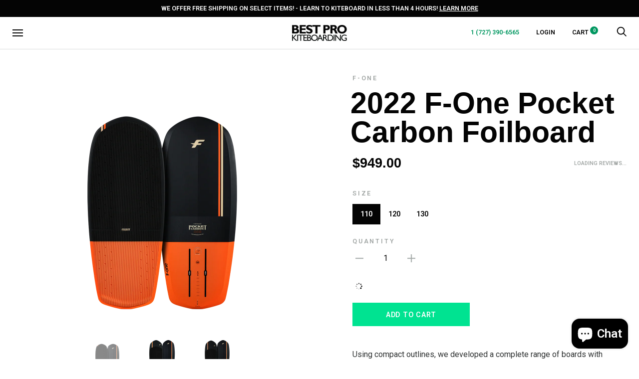

--- FILE ---
content_type: text/html; charset=utf-8
request_url: https://bestprokiteboarding.com/products/2022-f-one-pocket-carbon-foilboard-pre-order
body_size: 44174
content:
<!doctype html>

<!--[if IE 9 ]><html class="no-js csscalc no-flexbox ie9" lang="en"><![endif]-->
<!--[if (gt IE 9)|!(IE)]><!--><html class="no-js" lang="en"><!--<![endif]-->
  <head>
    <meta charset="utf-8"> 
    <meta http-equiv="X-UA-Compatible" content="IE=edge,chrome=1">
    <meta name="viewport" content="width=device-width, initial-scale=1.0, height=device-height, minimum-scale=1.0, user-scalable=0">
    <meta name="theme-color" content="#009760">

    <title>
      2022 F-One Pocket Carbon Foilboard &ndash; Best Pro Kiteboarding
    </title><meta name="description" content="Using compact outlines, we developed a complete range of boards with minimum length for maximum fun. The POCKET CARBON boards offer tons of possibilities to enjoy foiling and engage in all kinds of turns or maneuvers. Versatile and rigid, ideal for freeride and freestyle Lightweight Bulletproof construction These board"><link rel="canonical" href="https://bestprokiteboarding.com/products/2022-f-one-pocket-carbon-foilboard-pre-order"><link rel="preconnect" href="//cdn.shopify.com" crossorigin>
    <link rel="preconnect" href="//fonts.gstatic.com" crossorigin><link rel="shortcut icon" href="//bestprokiteboarding.com/cdn/shop/files/bpk-favicon_32x32.png?v=1613156094" type="image/png"><meta property="og:type" content="product">
  <meta property="og:title" content="2022 F-One Pocket Carbon Foilboard"><meta property="og:image" content="http://bestprokiteboarding.com/cdn/shop/products/2022F-Onepocket-Carbon-1280x1280_grande.png?v=1651513014">
    <meta property="og:image:secure_url" content="https://bestprokiteboarding.com/cdn/shop/products/2022F-Onepocket-Carbon-1280x1280_grande.png?v=1651513014"><meta property="og:image" content="http://bestprokiteboarding.com/cdn/shop/products/2022F-Onepocket-Carbon-120-1280x1280_grande.png?v=1651513014">
    <meta property="og:image:secure_url" content="https://bestprokiteboarding.com/cdn/shop/products/2022F-Onepocket-Carbon-120-1280x1280_grande.png?v=1651513014"><meta property="og:image" content="http://bestprokiteboarding.com/cdn/shop/products/2022F-Onepocket-Carbon-130-1280x1280_grande.png?v=1651513014">
    <meta property="og:image:secure_url" content="https://bestprokiteboarding.com/cdn/shop/products/2022F-Onepocket-Carbon-130-1280x1280_grande.png?v=1651513014"><meta property="og:price:amount" content="949.00">
  <meta property="og:price:currency" content="USD"><meta property="og:description" content="Using compact outlines, we developed a complete range of boards with minimum length for maximum fun. The POCKET CARBON boards offer tons of possibilities to enjoy foiling and engage in all kinds of turns or maneuvers. Versatile and rigid, ideal for freeride and freestyle Lightweight Bulletproof construction These board"><meta property="og:url" content="https://bestprokiteboarding.com/products/2022-f-one-pocket-carbon-foilboard-pre-order">
<meta property="og:site_name" content="Best Pro Kiteboarding"><meta name="twitter:card" content="summary"><meta name="twitter:title" content="2022 F-One Pocket Carbon Foilboard">
  <meta name="twitter:description" content="Using compact outlines, we developed a complete range of boards with minimum length for maximum fun. The POCKET CARBON boards offer tons of possibilities to enjoy foiling and engage in all kinds of turns or maneuvers. Versatile and rigid, ideal for freeride and freestyle Lightweight Bulletproof construction These boards have all the shape features that make them easy and forgiving on the water: Beveled rails, double concave, and specific foiling outline with the wide point well forward. This versatile, light and sturdy board will accompany you on any of your freeride or freestyle foiling adventures. The POCKET CARBON is incredibly tough and light. Using the SLIM Tech Carbon technology, the board is built around a PVC foam core with a carbon layup. The construction has been improved, and its increased stiffness will bring an outstanding control of the board at">
  <meta name="twitter:image" content="https://bestprokiteboarding.com/cdn/shop/products/2022F-Onepocket-Carbon-1280x1280_medium.png?v=1651513014">
  <meta name="twitter:image:width" content="240">
  <meta name="twitter:image:height" content="240"><link href="//fonts.googleapis.com/css?family=Roboto:400,500,600,700" rel="stylesheet" type="text/css" media="all" />
<link href="//bestprokiteboarding.com/cdn/shop/t/2/assets/theme.scss.css?v=46567180661291198371703116960" rel="stylesheet" type="text/css" media="all" />
    
    <link href="//bestprokiteboarding.com/cdn/shop/t/2/assets/new.scss.css?v=54297788389896127541536258105" rel="stylesheet" type="text/css" media="all" />

    <script>window.performance && window.performance.mark && window.performance.mark('shopify.content_for_header.start');</script><meta name="google-site-verification" content="X5RBMp-HyqOAdqWGV0odcH0uAKo3IOwJSKJH4wjGnJM">
<meta name="facebook-domain-verification" content="290cxqqlv5fhoojfb46df3d3soc3lq">
<meta id="shopify-digital-wallet" name="shopify-digital-wallet" content="/23797881/digital_wallets/dialog">
<meta name="shopify-checkout-api-token" content="2d62cd9b608862bd20a68c819ad3103b">
<link rel="alternate" type="application/json+oembed" href="https://bestprokiteboarding.com/products/2022-f-one-pocket-carbon-foilboard-pre-order.oembed">
<script async="async" src="/checkouts/internal/preloads.js?locale=en-US"></script>
<link rel="preconnect" href="https://shop.app" crossorigin="anonymous">
<script async="async" src="https://shop.app/checkouts/internal/preloads.js?locale=en-US&shop_id=23797881" crossorigin="anonymous"></script>
<script id="apple-pay-shop-capabilities" type="application/json">{"shopId":23797881,"countryCode":"US","currencyCode":"USD","merchantCapabilities":["supports3DS"],"merchantId":"gid:\/\/shopify\/Shop\/23797881","merchantName":"Best Pro Kiteboarding","requiredBillingContactFields":["postalAddress","email"],"requiredShippingContactFields":["postalAddress","email"],"shippingType":"shipping","supportedNetworks":["visa","masterCard","amex","discover","elo","jcb"],"total":{"type":"pending","label":"Best Pro Kiteboarding","amount":"1.00"},"shopifyPaymentsEnabled":true,"supportsSubscriptions":true}</script>
<script id="shopify-features" type="application/json">{"accessToken":"2d62cd9b608862bd20a68c819ad3103b","betas":["rich-media-storefront-analytics"],"domain":"bestprokiteboarding.com","predictiveSearch":true,"shopId":23797881,"locale":"en"}</script>
<script>var Shopify = Shopify || {};
Shopify.shop = "best-pro-kiteboarding.myshopify.com";
Shopify.locale = "en";
Shopify.currency = {"active":"USD","rate":"1.0"};
Shopify.country = "US";
Shopify.theme = {"name":"Trademark","id":182644173,"schema_name":"Trademark","schema_version":"1.7.2","theme_store_id":816,"role":"main"};
Shopify.theme.handle = "null";
Shopify.theme.style = {"id":null,"handle":null};
Shopify.cdnHost = "bestprokiteboarding.com/cdn";
Shopify.routes = Shopify.routes || {};
Shopify.routes.root = "/";</script>
<script type="module">!function(o){(o.Shopify=o.Shopify||{}).modules=!0}(window);</script>
<script>!function(o){function n(){var o=[];function n(){o.push(Array.prototype.slice.apply(arguments))}return n.q=o,n}var t=o.Shopify=o.Shopify||{};t.loadFeatures=n(),t.autoloadFeatures=n()}(window);</script>
<script>
  window.ShopifyPay = window.ShopifyPay || {};
  window.ShopifyPay.apiHost = "shop.app\/pay";
  window.ShopifyPay.redirectState = null;
</script>
<script id="shop-js-analytics" type="application/json">{"pageType":"product"}</script>
<script defer="defer" async type="module" src="//bestprokiteboarding.com/cdn/shopifycloud/shop-js/modules/v2/client.init-shop-cart-sync_BT-GjEfc.en.esm.js"></script>
<script defer="defer" async type="module" src="//bestprokiteboarding.com/cdn/shopifycloud/shop-js/modules/v2/chunk.common_D58fp_Oc.esm.js"></script>
<script defer="defer" async type="module" src="//bestprokiteboarding.com/cdn/shopifycloud/shop-js/modules/v2/chunk.modal_xMitdFEc.esm.js"></script>
<script type="module">
  await import("//bestprokiteboarding.com/cdn/shopifycloud/shop-js/modules/v2/client.init-shop-cart-sync_BT-GjEfc.en.esm.js");
await import("//bestprokiteboarding.com/cdn/shopifycloud/shop-js/modules/v2/chunk.common_D58fp_Oc.esm.js");
await import("//bestprokiteboarding.com/cdn/shopifycloud/shop-js/modules/v2/chunk.modal_xMitdFEc.esm.js");

  window.Shopify.SignInWithShop?.initShopCartSync?.({"fedCMEnabled":true,"windoidEnabled":true});

</script>
<script>
  window.Shopify = window.Shopify || {};
  if (!window.Shopify.featureAssets) window.Shopify.featureAssets = {};
  window.Shopify.featureAssets['shop-js'] = {"shop-cart-sync":["modules/v2/client.shop-cart-sync_DZOKe7Ll.en.esm.js","modules/v2/chunk.common_D58fp_Oc.esm.js","modules/v2/chunk.modal_xMitdFEc.esm.js"],"init-fed-cm":["modules/v2/client.init-fed-cm_B6oLuCjv.en.esm.js","modules/v2/chunk.common_D58fp_Oc.esm.js","modules/v2/chunk.modal_xMitdFEc.esm.js"],"shop-cash-offers":["modules/v2/client.shop-cash-offers_D2sdYoxE.en.esm.js","modules/v2/chunk.common_D58fp_Oc.esm.js","modules/v2/chunk.modal_xMitdFEc.esm.js"],"shop-login-button":["modules/v2/client.shop-login-button_QeVjl5Y3.en.esm.js","modules/v2/chunk.common_D58fp_Oc.esm.js","modules/v2/chunk.modal_xMitdFEc.esm.js"],"pay-button":["modules/v2/client.pay-button_DXTOsIq6.en.esm.js","modules/v2/chunk.common_D58fp_Oc.esm.js","modules/v2/chunk.modal_xMitdFEc.esm.js"],"shop-button":["modules/v2/client.shop-button_DQZHx9pm.en.esm.js","modules/v2/chunk.common_D58fp_Oc.esm.js","modules/v2/chunk.modal_xMitdFEc.esm.js"],"avatar":["modules/v2/client.avatar_BTnouDA3.en.esm.js"],"init-windoid":["modules/v2/client.init-windoid_CR1B-cfM.en.esm.js","modules/v2/chunk.common_D58fp_Oc.esm.js","modules/v2/chunk.modal_xMitdFEc.esm.js"],"init-shop-for-new-customer-accounts":["modules/v2/client.init-shop-for-new-customer-accounts_C_vY_xzh.en.esm.js","modules/v2/client.shop-login-button_QeVjl5Y3.en.esm.js","modules/v2/chunk.common_D58fp_Oc.esm.js","modules/v2/chunk.modal_xMitdFEc.esm.js"],"init-shop-email-lookup-coordinator":["modules/v2/client.init-shop-email-lookup-coordinator_BI7n9ZSv.en.esm.js","modules/v2/chunk.common_D58fp_Oc.esm.js","modules/v2/chunk.modal_xMitdFEc.esm.js"],"init-shop-cart-sync":["modules/v2/client.init-shop-cart-sync_BT-GjEfc.en.esm.js","modules/v2/chunk.common_D58fp_Oc.esm.js","modules/v2/chunk.modal_xMitdFEc.esm.js"],"shop-toast-manager":["modules/v2/client.shop-toast-manager_DiYdP3xc.en.esm.js","modules/v2/chunk.common_D58fp_Oc.esm.js","modules/v2/chunk.modal_xMitdFEc.esm.js"],"init-customer-accounts":["modules/v2/client.init-customer-accounts_D9ZNqS-Q.en.esm.js","modules/v2/client.shop-login-button_QeVjl5Y3.en.esm.js","modules/v2/chunk.common_D58fp_Oc.esm.js","modules/v2/chunk.modal_xMitdFEc.esm.js"],"init-customer-accounts-sign-up":["modules/v2/client.init-customer-accounts-sign-up_iGw4briv.en.esm.js","modules/v2/client.shop-login-button_QeVjl5Y3.en.esm.js","modules/v2/chunk.common_D58fp_Oc.esm.js","modules/v2/chunk.modal_xMitdFEc.esm.js"],"shop-follow-button":["modules/v2/client.shop-follow-button_CqMgW2wH.en.esm.js","modules/v2/chunk.common_D58fp_Oc.esm.js","modules/v2/chunk.modal_xMitdFEc.esm.js"],"checkout-modal":["modules/v2/client.checkout-modal_xHeaAweL.en.esm.js","modules/v2/chunk.common_D58fp_Oc.esm.js","modules/v2/chunk.modal_xMitdFEc.esm.js"],"shop-login":["modules/v2/client.shop-login_D91U-Q7h.en.esm.js","modules/v2/chunk.common_D58fp_Oc.esm.js","modules/v2/chunk.modal_xMitdFEc.esm.js"],"lead-capture":["modules/v2/client.lead-capture_BJmE1dJe.en.esm.js","modules/v2/chunk.common_D58fp_Oc.esm.js","modules/v2/chunk.modal_xMitdFEc.esm.js"],"payment-terms":["modules/v2/client.payment-terms_Ci9AEqFq.en.esm.js","modules/v2/chunk.common_D58fp_Oc.esm.js","modules/v2/chunk.modal_xMitdFEc.esm.js"]};
</script>
<script>(function() {
  var isLoaded = false;
  function asyncLoad() {
    if (isLoaded) return;
    isLoaded = true;
    var urls = ["\/\/code.tidio.co\/vuvfm7n7sy6pe3mn13hcmt9sokyyplmc.js?shop=best-pro-kiteboarding.myshopify.com","https:\/\/accessories.w3apps.co\/js\/accessories.js?shop=best-pro-kiteboarding.myshopify.com","\/\/shopify.privy.com\/widget.js?shop=best-pro-kiteboarding.myshopify.com","https:\/\/chimpstatic.com\/mcjs-connected\/js\/users\/4866f658c5be62ddc8f12be2a\/c9d4d8e3ebd31291b9c4ff98f.js?shop=best-pro-kiteboarding.myshopify.com"];
    for (var i = 0; i < urls.length; i++) {
      var s = document.createElement('script');
      s.type = 'text/javascript';
      s.async = true;
      s.src = urls[i];
      var x = document.getElementsByTagName('script')[0];
      x.parentNode.insertBefore(s, x);
    }
  };
  if(window.attachEvent) {
    window.attachEvent('onload', asyncLoad);
  } else {
    window.addEventListener('load', asyncLoad, false);
  }
})();</script>
<script id="__st">var __st={"a":23797881,"offset":-18000,"reqid":"ab6d0cd0-0ed3-441a-99b3-d354481b1f19-1769351437","pageurl":"bestprokiteboarding.com\/products\/2022-f-one-pocket-carbon-foilboard-pre-order","u":"5f5fb8f05e74","p":"product","rtyp":"product","rid":7948980125936};</script>
<script>window.ShopifyPaypalV4VisibilityTracking = true;</script>
<script id="captcha-bootstrap">!function(){'use strict';const t='contact',e='account',n='new_comment',o=[[t,t],['blogs',n],['comments',n],[t,'customer']],c=[[e,'customer_login'],[e,'guest_login'],[e,'recover_customer_password'],[e,'create_customer']],r=t=>t.map((([t,e])=>`form[action*='/${t}']:not([data-nocaptcha='true']) input[name='form_type'][value='${e}']`)).join(','),a=t=>()=>t?[...document.querySelectorAll(t)].map((t=>t.form)):[];function s(){const t=[...o],e=r(t);return a(e)}const i='password',u='form_key',d=['recaptcha-v3-token','g-recaptcha-response','h-captcha-response',i],f=()=>{try{return window.sessionStorage}catch{return}},m='__shopify_v',_=t=>t.elements[u];function p(t,e,n=!1){try{const o=window.sessionStorage,c=JSON.parse(o.getItem(e)),{data:r}=function(t){const{data:e,action:n}=t;return t[m]||n?{data:e,action:n}:{data:t,action:n}}(c);for(const[e,n]of Object.entries(r))t.elements[e]&&(t.elements[e].value=n);n&&o.removeItem(e)}catch(o){console.error('form repopulation failed',{error:o})}}const l='form_type',E='cptcha';function T(t){t.dataset[E]=!0}const w=window,h=w.document,L='Shopify',v='ce_forms',y='captcha';let A=!1;((t,e)=>{const n=(g='f06e6c50-85a8-45c8-87d0-21a2b65856fe',I='https://cdn.shopify.com/shopifycloud/storefront-forms-hcaptcha/ce_storefront_forms_captcha_hcaptcha.v1.5.2.iife.js',D={infoText:'Protected by hCaptcha',privacyText:'Privacy',termsText:'Terms'},(t,e,n)=>{const o=w[L][v],c=o.bindForm;if(c)return c(t,g,e,D).then(n);var r;o.q.push([[t,g,e,D],n]),r=I,A||(h.body.append(Object.assign(h.createElement('script'),{id:'captcha-provider',async:!0,src:r})),A=!0)});var g,I,D;w[L]=w[L]||{},w[L][v]=w[L][v]||{},w[L][v].q=[],w[L][y]=w[L][y]||{},w[L][y].protect=function(t,e){n(t,void 0,e),T(t)},Object.freeze(w[L][y]),function(t,e,n,w,h,L){const[v,y,A,g]=function(t,e,n){const i=e?o:[],u=t?c:[],d=[...i,...u],f=r(d),m=r(i),_=r(d.filter((([t,e])=>n.includes(e))));return[a(f),a(m),a(_),s()]}(w,h,L),I=t=>{const e=t.target;return e instanceof HTMLFormElement?e:e&&e.form},D=t=>v().includes(t);t.addEventListener('submit',(t=>{const e=I(t);if(!e)return;const n=D(e)&&!e.dataset.hcaptchaBound&&!e.dataset.recaptchaBound,o=_(e),c=g().includes(e)&&(!o||!o.value);(n||c)&&t.preventDefault(),c&&!n&&(function(t){try{if(!f())return;!function(t){const e=f();if(!e)return;const n=_(t);if(!n)return;const o=n.value;o&&e.removeItem(o)}(t);const e=Array.from(Array(32),(()=>Math.random().toString(36)[2])).join('');!function(t,e){_(t)||t.append(Object.assign(document.createElement('input'),{type:'hidden',name:u})),t.elements[u].value=e}(t,e),function(t,e){const n=f();if(!n)return;const o=[...t.querySelectorAll(`input[type='${i}']`)].map((({name:t})=>t)),c=[...d,...o],r={};for(const[a,s]of new FormData(t).entries())c.includes(a)||(r[a]=s);n.setItem(e,JSON.stringify({[m]:1,action:t.action,data:r}))}(t,e)}catch(e){console.error('failed to persist form',e)}}(e),e.submit())}));const S=(t,e)=>{t&&!t.dataset[E]&&(n(t,e.some((e=>e===t))),T(t))};for(const o of['focusin','change'])t.addEventListener(o,(t=>{const e=I(t);D(e)&&S(e,y())}));const B=e.get('form_key'),M=e.get(l),P=B&&M;t.addEventListener('DOMContentLoaded',(()=>{const t=y();if(P)for(const e of t)e.elements[l].value===M&&p(e,B);[...new Set([...A(),...v().filter((t=>'true'===t.dataset.shopifyCaptcha))])].forEach((e=>S(e,t)))}))}(h,new URLSearchParams(w.location.search),n,t,e,['guest_login'])})(!0,!0)}();</script>
<script integrity="sha256-4kQ18oKyAcykRKYeNunJcIwy7WH5gtpwJnB7kiuLZ1E=" data-source-attribution="shopify.loadfeatures" defer="defer" src="//bestprokiteboarding.com/cdn/shopifycloud/storefront/assets/storefront/load_feature-a0a9edcb.js" crossorigin="anonymous"></script>
<script crossorigin="anonymous" defer="defer" src="//bestprokiteboarding.com/cdn/shopifycloud/storefront/assets/shopify_pay/storefront-65b4c6d7.js?v=20250812"></script>
<script data-source-attribution="shopify.dynamic_checkout.dynamic.init">var Shopify=Shopify||{};Shopify.PaymentButton=Shopify.PaymentButton||{isStorefrontPortableWallets:!0,init:function(){window.Shopify.PaymentButton.init=function(){};var t=document.createElement("script");t.src="https://bestprokiteboarding.com/cdn/shopifycloud/portable-wallets/latest/portable-wallets.en.js",t.type="module",document.head.appendChild(t)}};
</script>
<script data-source-attribution="shopify.dynamic_checkout.buyer_consent">
  function portableWalletsHideBuyerConsent(e){var t=document.getElementById("shopify-buyer-consent"),n=document.getElementById("shopify-subscription-policy-button");t&&n&&(t.classList.add("hidden"),t.setAttribute("aria-hidden","true"),n.removeEventListener("click",e))}function portableWalletsShowBuyerConsent(e){var t=document.getElementById("shopify-buyer-consent"),n=document.getElementById("shopify-subscription-policy-button");t&&n&&(t.classList.remove("hidden"),t.removeAttribute("aria-hidden"),n.addEventListener("click",e))}window.Shopify?.PaymentButton&&(window.Shopify.PaymentButton.hideBuyerConsent=portableWalletsHideBuyerConsent,window.Shopify.PaymentButton.showBuyerConsent=portableWalletsShowBuyerConsent);
</script>
<script data-source-attribution="shopify.dynamic_checkout.cart.bootstrap">document.addEventListener("DOMContentLoaded",(function(){function t(){return document.querySelector("shopify-accelerated-checkout-cart, shopify-accelerated-checkout")}if(t())Shopify.PaymentButton.init();else{new MutationObserver((function(e,n){t()&&(Shopify.PaymentButton.init(),n.disconnect())})).observe(document.body,{childList:!0,subtree:!0})}}));
</script>
<link id="shopify-accelerated-checkout-styles" rel="stylesheet" media="screen" href="https://bestprokiteboarding.com/cdn/shopifycloud/portable-wallets/latest/accelerated-checkout-backwards-compat.css" crossorigin="anonymous">
<style id="shopify-accelerated-checkout-cart">
        #shopify-buyer-consent {
  margin-top: 1em;
  display: inline-block;
  width: 100%;
}

#shopify-buyer-consent.hidden {
  display: none;
}

#shopify-subscription-policy-button {
  background: none;
  border: none;
  padding: 0;
  text-decoration: underline;
  font-size: inherit;
  cursor: pointer;
}

#shopify-subscription-policy-button::before {
  box-shadow: none;
}

      </style>

<script>window.performance && window.performance.mark && window.performance.mark('shopify.content_for_header.end');</script>

    <script src="//ajax.googleapis.com/ajax/libs/jquery/3.1.1/jquery.min.js" type="text/javascript"></script>
    <script src="//bestprokiteboarding.com/cdn/shop/t/2/assets/modernizr.min.js?v=11689283637850017101505937845" type="text/javascript"></script>

    <script>
      // This allows to expose several variables to the global scope, to be used in scripts
      window.shop = {
        template: "product",
        currentPage: 1,
        shopCurrency: "USD",
        moneyFormat: "${{amount}}",
        moneyWithCurrencyFormat: "${{amount}} USD",
        collectionSortBy: null,
        locale: "en"
      };

      window.languages = {
        productLabelsOnSale: "On Sale",
        productFormAddToCart: "Add to cart",
        productFormSoldOut: "Sold Out",
        productFormUnavailable: "Unavailable",
        cartEstimatedShipping: "+ Estimated shipping: ",
        shippingEstimatorSubmit: "Estimate",
        shippingEstimatorSubmitting: "Estimating...",
        recoverPasswordTitle: "Recover password",
        cartDeleteTitle: "Delete"
      }
    </script>
  <script type="application/ld+json">
  {
    "@context": "http://schema.org",
    "@type": "Product",
    "offers": {
      "@type": "Offer",
      "availability":"//schema.org/InStock",
      "price": "949.00",
      "priceCurrency": "USD"
    },
    "brand": "F-one",
    "name": "2022 F-One Pocket Carbon Foilboard",
    "description": "\nUsing compact outlines, we developed a complete range of boards with minimum length for maximum fun. The POCKET CARBON boards offer tons of possibilities to enjoy foiling and engage in all kinds of turns or maneuvers.\n\nVersatile and rigid, ideal for freeride and freestyle\nLightweight\nBulletproof construction\n\n\n\nThese boards have all the shape features that make them easy and forgiving on the water: Beveled rails, double concave, and specific foiling outline with the wide point well forward. This versatile, light and sturdy board will accompany you on any of your freeride or freestyle foiling adventures.\nThe POCKET CARBON is incredibly tough and light. Using the SLIM Tech Carbon technology, the board is built around a PVC foam core with a carbon layup. The construction has been improved, and its increased stiffness will bring an outstanding control of the board at all times. Easy to handle and more reactive than ever on the water, this board will make your foiling more rewarding and bring you to the next level.\nThe range includes three sizes: 110×44 cm, 120×46 cm and 130×47 cm, with the smaller size fulfilling all advanced users. The 120 and 130 are equipped with a full deck pad and inserts for three footstraps. The 110 also has a full deck pad but zero inserts to accommodate a strapless use. All feature the Twin-Tracks system for maximum compatibility.\n\n\n\n \n\n\n\n\n\nSIZE\n\n\n110\n\n\n120\n\n\n130\n\n\n\n\nDIMENSIONS (cm)\n\n\n110 x 47\n\n\n120 x 46\n\n\n130 x 47\n\n\n\n\nWEIGHT (kg)*\n\n\n2.7\n\n\n2.8\n\n\n2.9\n\n\n\n\n*indicative value, subject to small variations due to the custom manufacturing process.\n",
    "category": "Hydrofoils",
    "url": "https://bestprokiteboarding.com/products/2022-f-one-pocket-carbon-foilboard-pre-order",
    "image": {
      "@type": "ImageObject",
      "url": "https://bestprokiteboarding.com/cdn/shop/products/2022F-Onepocket-Carbon-1280x1280_1024x1024.png?v=1651513014",
      "image": "https://bestprokiteboarding.com/cdn/shop/products/2022F-Onepocket-Carbon-1280x1280_1024x1024.png?v=1651513014",
      "name": "2022 F-One Pocket Carbon Foilboard",
      "width": 1024,
      "height": 1024
    }
  }
  </script>
<script src="//use.fontawesome.com/d822a9b4f8.js" type="text/javascript"></script>
<script src="https://cdn.shopify.com/extensions/e8878072-2f6b-4e89-8082-94b04320908d/inbox-1254/assets/inbox-chat-loader.js" type="text/javascript" defer="defer"></script>
<link href="https://monorail-edge.shopifysvc.com" rel="dns-prefetch">
<script>(function(){if ("sendBeacon" in navigator && "performance" in window) {try {var session_token_from_headers = performance.getEntriesByType('navigation')[0].serverTiming.find(x => x.name == '_s').description;} catch {var session_token_from_headers = undefined;}var session_cookie_matches = document.cookie.match(/_shopify_s=([^;]*)/);var session_token_from_cookie = session_cookie_matches && session_cookie_matches.length === 2 ? session_cookie_matches[1] : "";var session_token = session_token_from_headers || session_token_from_cookie || "";function handle_abandonment_event(e) {var entries = performance.getEntries().filter(function(entry) {return /monorail-edge.shopifysvc.com/.test(entry.name);});if (!window.abandonment_tracked && entries.length === 0) {window.abandonment_tracked = true;var currentMs = Date.now();var navigation_start = performance.timing.navigationStart;var payload = {shop_id: 23797881,url: window.location.href,navigation_start,duration: currentMs - navigation_start,session_token,page_type: "product"};window.navigator.sendBeacon("https://monorail-edge.shopifysvc.com/v1/produce", JSON.stringify({schema_id: "online_store_buyer_site_abandonment/1.1",payload: payload,metadata: {event_created_at_ms: currentMs,event_sent_at_ms: currentMs}}));}}window.addEventListener('pagehide', handle_abandonment_event);}}());</script>
<script id="web-pixels-manager-setup">(function e(e,d,r,n,o){if(void 0===o&&(o={}),!Boolean(null===(a=null===(i=window.Shopify)||void 0===i?void 0:i.analytics)||void 0===a?void 0:a.replayQueue)){var i,a;window.Shopify=window.Shopify||{};var t=window.Shopify;t.analytics=t.analytics||{};var s=t.analytics;s.replayQueue=[],s.publish=function(e,d,r){return s.replayQueue.push([e,d,r]),!0};try{self.performance.mark("wpm:start")}catch(e){}var l=function(){var e={modern:/Edge?\/(1{2}[4-9]|1[2-9]\d|[2-9]\d{2}|\d{4,})\.\d+(\.\d+|)|Firefox\/(1{2}[4-9]|1[2-9]\d|[2-9]\d{2}|\d{4,})\.\d+(\.\d+|)|Chrom(ium|e)\/(9{2}|\d{3,})\.\d+(\.\d+|)|(Maci|X1{2}).+ Version\/(15\.\d+|(1[6-9]|[2-9]\d|\d{3,})\.\d+)([,.]\d+|)( \(\w+\)|)( Mobile\/\w+|) Safari\/|Chrome.+OPR\/(9{2}|\d{3,})\.\d+\.\d+|(CPU[ +]OS|iPhone[ +]OS|CPU[ +]iPhone|CPU IPhone OS|CPU iPad OS)[ +]+(15[._]\d+|(1[6-9]|[2-9]\d|\d{3,})[._]\d+)([._]\d+|)|Android:?[ /-](13[3-9]|1[4-9]\d|[2-9]\d{2}|\d{4,})(\.\d+|)(\.\d+|)|Android.+Firefox\/(13[5-9]|1[4-9]\d|[2-9]\d{2}|\d{4,})\.\d+(\.\d+|)|Android.+Chrom(ium|e)\/(13[3-9]|1[4-9]\d|[2-9]\d{2}|\d{4,})\.\d+(\.\d+|)|SamsungBrowser\/([2-9]\d|\d{3,})\.\d+/,legacy:/Edge?\/(1[6-9]|[2-9]\d|\d{3,})\.\d+(\.\d+|)|Firefox\/(5[4-9]|[6-9]\d|\d{3,})\.\d+(\.\d+|)|Chrom(ium|e)\/(5[1-9]|[6-9]\d|\d{3,})\.\d+(\.\d+|)([\d.]+$|.*Safari\/(?![\d.]+ Edge\/[\d.]+$))|(Maci|X1{2}).+ Version\/(10\.\d+|(1[1-9]|[2-9]\d|\d{3,})\.\d+)([,.]\d+|)( \(\w+\)|)( Mobile\/\w+|) Safari\/|Chrome.+OPR\/(3[89]|[4-9]\d|\d{3,})\.\d+\.\d+|(CPU[ +]OS|iPhone[ +]OS|CPU[ +]iPhone|CPU IPhone OS|CPU iPad OS)[ +]+(10[._]\d+|(1[1-9]|[2-9]\d|\d{3,})[._]\d+)([._]\d+|)|Android:?[ /-](13[3-9]|1[4-9]\d|[2-9]\d{2}|\d{4,})(\.\d+|)(\.\d+|)|Mobile Safari.+OPR\/([89]\d|\d{3,})\.\d+\.\d+|Android.+Firefox\/(13[5-9]|1[4-9]\d|[2-9]\d{2}|\d{4,})\.\d+(\.\d+|)|Android.+Chrom(ium|e)\/(13[3-9]|1[4-9]\d|[2-9]\d{2}|\d{4,})\.\d+(\.\d+|)|Android.+(UC? ?Browser|UCWEB|U3)[ /]?(15\.([5-9]|\d{2,})|(1[6-9]|[2-9]\d|\d{3,})\.\d+)\.\d+|SamsungBrowser\/(5\.\d+|([6-9]|\d{2,})\.\d+)|Android.+MQ{2}Browser\/(14(\.(9|\d{2,})|)|(1[5-9]|[2-9]\d|\d{3,})(\.\d+|))(\.\d+|)|K[Aa][Ii]OS\/(3\.\d+|([4-9]|\d{2,})\.\d+)(\.\d+|)/},d=e.modern,r=e.legacy,n=navigator.userAgent;return n.match(d)?"modern":n.match(r)?"legacy":"unknown"}(),u="modern"===l?"modern":"legacy",c=(null!=n?n:{modern:"",legacy:""})[u],f=function(e){return[e.baseUrl,"/wpm","/b",e.hashVersion,"modern"===e.buildTarget?"m":"l",".js"].join("")}({baseUrl:d,hashVersion:r,buildTarget:u}),m=function(e){var d=e.version,r=e.bundleTarget,n=e.surface,o=e.pageUrl,i=e.monorailEndpoint;return{emit:function(e){var a=e.status,t=e.errorMsg,s=(new Date).getTime(),l=JSON.stringify({metadata:{event_sent_at_ms:s},events:[{schema_id:"web_pixels_manager_load/3.1",payload:{version:d,bundle_target:r,page_url:o,status:a,surface:n,error_msg:t},metadata:{event_created_at_ms:s}}]});if(!i)return console&&console.warn&&console.warn("[Web Pixels Manager] No Monorail endpoint provided, skipping logging."),!1;try{return self.navigator.sendBeacon.bind(self.navigator)(i,l)}catch(e){}var u=new XMLHttpRequest;try{return u.open("POST",i,!0),u.setRequestHeader("Content-Type","text/plain"),u.send(l),!0}catch(e){return console&&console.warn&&console.warn("[Web Pixels Manager] Got an unhandled error while logging to Monorail."),!1}}}}({version:r,bundleTarget:l,surface:e.surface,pageUrl:self.location.href,monorailEndpoint:e.monorailEndpoint});try{o.browserTarget=l,function(e){var d=e.src,r=e.async,n=void 0===r||r,o=e.onload,i=e.onerror,a=e.sri,t=e.scriptDataAttributes,s=void 0===t?{}:t,l=document.createElement("script"),u=document.querySelector("head"),c=document.querySelector("body");if(l.async=n,l.src=d,a&&(l.integrity=a,l.crossOrigin="anonymous"),s)for(var f in s)if(Object.prototype.hasOwnProperty.call(s,f))try{l.dataset[f]=s[f]}catch(e){}if(o&&l.addEventListener("load",o),i&&l.addEventListener("error",i),u)u.appendChild(l);else{if(!c)throw new Error("Did not find a head or body element to append the script");c.appendChild(l)}}({src:f,async:!0,onload:function(){if(!function(){var e,d;return Boolean(null===(d=null===(e=window.Shopify)||void 0===e?void 0:e.analytics)||void 0===d?void 0:d.initialized)}()){var d=window.webPixelsManager.init(e)||void 0;if(d){var r=window.Shopify.analytics;r.replayQueue.forEach((function(e){var r=e[0],n=e[1],o=e[2];d.publishCustomEvent(r,n,o)})),r.replayQueue=[],r.publish=d.publishCustomEvent,r.visitor=d.visitor,r.initialized=!0}}},onerror:function(){return m.emit({status:"failed",errorMsg:"".concat(f," has failed to load")})},sri:function(e){var d=/^sha384-[A-Za-z0-9+/=]+$/;return"string"==typeof e&&d.test(e)}(c)?c:"",scriptDataAttributes:o}),m.emit({status:"loading"})}catch(e){m.emit({status:"failed",errorMsg:(null==e?void 0:e.message)||"Unknown error"})}}})({shopId: 23797881,storefrontBaseUrl: "https://bestprokiteboarding.com",extensionsBaseUrl: "https://extensions.shopifycdn.com/cdn/shopifycloud/web-pixels-manager",monorailEndpoint: "https://monorail-edge.shopifysvc.com/unstable/produce_batch",surface: "storefront-renderer",enabledBetaFlags: ["2dca8a86"],webPixelsConfigList: [{"id":"572031216","configuration":"{\"config\":\"{\\\"google_tag_ids\\\":[\\\"AW-17854226541\\\",\\\"GT-T9WGB2D\\\"],\\\"target_country\\\":\\\"US\\\",\\\"gtag_events\\\":[{\\\"type\\\":\\\"begin_checkout\\\",\\\"action_label\\\":\\\"AW-17854226541\\\/OvwECNS3qN0bEO3Ax8FC\\\"},{\\\"type\\\":\\\"search\\\",\\\"action_label\\\":\\\"AW-17854226541\\\/LcQtCOC3qN0bEO3Ax8FC\\\"},{\\\"type\\\":\\\"view_item\\\",\\\"action_label\\\":[\\\"AW-17854226541\\\/NTxBCN23qN0bEO3Ax8FC\\\",\\\"MC-BK0TH0YP8Y\\\"]},{\\\"type\\\":\\\"purchase\\\",\\\"action_label\\\":[\\\"AW-17854226541\\\/Q1L1CNG3qN0bEO3Ax8FC\\\",\\\"MC-BK0TH0YP8Y\\\"]},{\\\"type\\\":\\\"page_view\\\",\\\"action_label\\\":[\\\"AW-17854226541\\\/Xky8CNq3qN0bEO3Ax8FC\\\",\\\"MC-BK0TH0YP8Y\\\"]},{\\\"type\\\":\\\"add_payment_info\\\",\\\"action_label\\\":\\\"AW-17854226541\\\/Oa7hCOO3qN0bEO3Ax8FC\\\"},{\\\"type\\\":\\\"add_to_cart\\\",\\\"action_label\\\":\\\"AW-17854226541\\\/u9LiCNe3qN0bEO3Ax8FC\\\"}],\\\"enable_monitoring_mode\\\":false}\"}","eventPayloadVersion":"v1","runtimeContext":"OPEN","scriptVersion":"b2a88bafab3e21179ed38636efcd8a93","type":"APP","apiClientId":1780363,"privacyPurposes":[],"dataSharingAdjustments":{"protectedCustomerApprovalScopes":["read_customer_address","read_customer_email","read_customer_name","read_customer_personal_data","read_customer_phone"]}},{"id":"141492464","configuration":"{\"pixel_id\":\"711234413426951\",\"pixel_type\":\"facebook_pixel\",\"metaapp_system_user_token\":\"-\"}","eventPayloadVersion":"v1","runtimeContext":"OPEN","scriptVersion":"ca16bc87fe92b6042fbaa3acc2fbdaa6","type":"APP","apiClientId":2329312,"privacyPurposes":["ANALYTICS","MARKETING","SALE_OF_DATA"],"dataSharingAdjustments":{"protectedCustomerApprovalScopes":["read_customer_address","read_customer_email","read_customer_name","read_customer_personal_data","read_customer_phone"]}},{"id":"shopify-app-pixel","configuration":"{}","eventPayloadVersion":"v1","runtimeContext":"STRICT","scriptVersion":"0450","apiClientId":"shopify-pixel","type":"APP","privacyPurposes":["ANALYTICS","MARKETING"]},{"id":"shopify-custom-pixel","eventPayloadVersion":"v1","runtimeContext":"LAX","scriptVersion":"0450","apiClientId":"shopify-pixel","type":"CUSTOM","privacyPurposes":["ANALYTICS","MARKETING"]}],isMerchantRequest: false,initData: {"shop":{"name":"Best Pro Kiteboarding","paymentSettings":{"currencyCode":"USD"},"myshopifyDomain":"best-pro-kiteboarding.myshopify.com","countryCode":"US","storefrontUrl":"https:\/\/bestprokiteboarding.com"},"customer":null,"cart":null,"checkout":null,"productVariants":[{"price":{"amount":949.0,"currencyCode":"USD"},"product":{"title":"2022 F-One Pocket Carbon Foilboard","vendor":"F-one","id":"7948980125936","untranslatedTitle":"2022 F-One Pocket Carbon Foilboard","url":"\/products\/2022-f-one-pocket-carbon-foilboard-pre-order","type":"Hydrofoils"},"id":"42778753270000","image":{"src":"\/\/bestprokiteboarding.com\/cdn\/shop\/products\/2022F-Onepocket-Carbon-1280x1280.png?v=1651513014"},"sku":"BP22FONEPOCKCARB110","title":"110","untranslatedTitle":"110"},{"price":{"amount":999.0,"currencyCode":"USD"},"product":{"title":"2022 F-One Pocket Carbon Foilboard","vendor":"F-one","id":"7948980125936","untranslatedTitle":"2022 F-One Pocket Carbon Foilboard","url":"\/products\/2022-f-one-pocket-carbon-foilboard-pre-order","type":"Hydrofoils"},"id":"42778753302768","image":{"src":"\/\/bestprokiteboarding.com\/cdn\/shop\/products\/2022F-Onepocket-Carbon-120-1280x1280.png?v=1651513014"},"sku":"BP22FONEPOCKCARB120","title":"120","untranslatedTitle":"120"},{"price":{"amount":1049.0,"currencyCode":"USD"},"product":{"title":"2022 F-One Pocket Carbon Foilboard","vendor":"F-one","id":"7948980125936","untranslatedTitle":"2022 F-One Pocket Carbon Foilboard","url":"\/products\/2022-f-one-pocket-carbon-foilboard-pre-order","type":"Hydrofoils"},"id":"42778753335536","image":{"src":"\/\/bestprokiteboarding.com\/cdn\/shop\/products\/2022F-Onepocket-Carbon-130-1280x1280.png?v=1651513014"},"sku":"BP22FONEPOCKCARB130","title":"130","untranslatedTitle":"130"}],"purchasingCompany":null},},"https://bestprokiteboarding.com/cdn","fcfee988w5aeb613cpc8e4bc33m6693e112",{"modern":"","legacy":""},{"shopId":"23797881","storefrontBaseUrl":"https:\/\/bestprokiteboarding.com","extensionBaseUrl":"https:\/\/extensions.shopifycdn.com\/cdn\/shopifycloud\/web-pixels-manager","surface":"storefront-renderer","enabledBetaFlags":"[\"2dca8a86\"]","isMerchantRequest":"false","hashVersion":"fcfee988w5aeb613cpc8e4bc33m6693e112","publish":"custom","events":"[[\"page_viewed\",{}],[\"product_viewed\",{\"productVariant\":{\"price\":{\"amount\":949.0,\"currencyCode\":\"USD\"},\"product\":{\"title\":\"2022 F-One Pocket Carbon Foilboard\",\"vendor\":\"F-one\",\"id\":\"7948980125936\",\"untranslatedTitle\":\"2022 F-One Pocket Carbon Foilboard\",\"url\":\"\/products\/2022-f-one-pocket-carbon-foilboard-pre-order\",\"type\":\"Hydrofoils\"},\"id\":\"42778753270000\",\"image\":{\"src\":\"\/\/bestprokiteboarding.com\/cdn\/shop\/products\/2022F-Onepocket-Carbon-1280x1280.png?v=1651513014\"},\"sku\":\"BP22FONEPOCKCARB110\",\"title\":\"110\",\"untranslatedTitle\":\"110\"}}]]"});</script><script>
  window.ShopifyAnalytics = window.ShopifyAnalytics || {};
  window.ShopifyAnalytics.meta = window.ShopifyAnalytics.meta || {};
  window.ShopifyAnalytics.meta.currency = 'USD';
  var meta = {"product":{"id":7948980125936,"gid":"gid:\/\/shopify\/Product\/7948980125936","vendor":"F-one","type":"Hydrofoils","handle":"2022-f-one-pocket-carbon-foilboard-pre-order","variants":[{"id":42778753270000,"price":94900,"name":"2022 F-One Pocket Carbon Foilboard - 110","public_title":"110","sku":"BP22FONEPOCKCARB110"},{"id":42778753302768,"price":99900,"name":"2022 F-One Pocket Carbon Foilboard - 120","public_title":"120","sku":"BP22FONEPOCKCARB120"},{"id":42778753335536,"price":104900,"name":"2022 F-One Pocket Carbon Foilboard - 130","public_title":"130","sku":"BP22FONEPOCKCARB130"}],"remote":false},"page":{"pageType":"product","resourceType":"product","resourceId":7948980125936,"requestId":"ab6d0cd0-0ed3-441a-99b3-d354481b1f19-1769351437"}};
  for (var attr in meta) {
    window.ShopifyAnalytics.meta[attr] = meta[attr];
  }
</script>
<script class="analytics">
  (function () {
    var customDocumentWrite = function(content) {
      var jquery = null;

      if (window.jQuery) {
        jquery = window.jQuery;
      } else if (window.Checkout && window.Checkout.$) {
        jquery = window.Checkout.$;
      }

      if (jquery) {
        jquery('body').append(content);
      }
    };

    var hasLoggedConversion = function(token) {
      if (token) {
        return document.cookie.indexOf('loggedConversion=' + token) !== -1;
      }
      return false;
    }

    var setCookieIfConversion = function(token) {
      if (token) {
        var twoMonthsFromNow = new Date(Date.now());
        twoMonthsFromNow.setMonth(twoMonthsFromNow.getMonth() + 2);

        document.cookie = 'loggedConversion=' + token + '; expires=' + twoMonthsFromNow;
      }
    }

    var trekkie = window.ShopifyAnalytics.lib = window.trekkie = window.trekkie || [];
    if (trekkie.integrations) {
      return;
    }
    trekkie.methods = [
      'identify',
      'page',
      'ready',
      'track',
      'trackForm',
      'trackLink'
    ];
    trekkie.factory = function(method) {
      return function() {
        var args = Array.prototype.slice.call(arguments);
        args.unshift(method);
        trekkie.push(args);
        return trekkie;
      };
    };
    for (var i = 0; i < trekkie.methods.length; i++) {
      var key = trekkie.methods[i];
      trekkie[key] = trekkie.factory(key);
    }
    trekkie.load = function(config) {
      trekkie.config = config || {};
      trekkie.config.initialDocumentCookie = document.cookie;
      var first = document.getElementsByTagName('script')[0];
      var script = document.createElement('script');
      script.type = 'text/javascript';
      script.onerror = function(e) {
        var scriptFallback = document.createElement('script');
        scriptFallback.type = 'text/javascript';
        scriptFallback.onerror = function(error) {
                var Monorail = {
      produce: function produce(monorailDomain, schemaId, payload) {
        var currentMs = new Date().getTime();
        var event = {
          schema_id: schemaId,
          payload: payload,
          metadata: {
            event_created_at_ms: currentMs,
            event_sent_at_ms: currentMs
          }
        };
        return Monorail.sendRequest("https://" + monorailDomain + "/v1/produce", JSON.stringify(event));
      },
      sendRequest: function sendRequest(endpointUrl, payload) {
        // Try the sendBeacon API
        if (window && window.navigator && typeof window.navigator.sendBeacon === 'function' && typeof window.Blob === 'function' && !Monorail.isIos12()) {
          var blobData = new window.Blob([payload], {
            type: 'text/plain'
          });

          if (window.navigator.sendBeacon(endpointUrl, blobData)) {
            return true;
          } // sendBeacon was not successful

        } // XHR beacon

        var xhr = new XMLHttpRequest();

        try {
          xhr.open('POST', endpointUrl);
          xhr.setRequestHeader('Content-Type', 'text/plain');
          xhr.send(payload);
        } catch (e) {
          console.log(e);
        }

        return false;
      },
      isIos12: function isIos12() {
        return window.navigator.userAgent.lastIndexOf('iPhone; CPU iPhone OS 12_') !== -1 || window.navigator.userAgent.lastIndexOf('iPad; CPU OS 12_') !== -1;
      }
    };
    Monorail.produce('monorail-edge.shopifysvc.com',
      'trekkie_storefront_load_errors/1.1',
      {shop_id: 23797881,
      theme_id: 182644173,
      app_name: "storefront",
      context_url: window.location.href,
      source_url: "//bestprokiteboarding.com/cdn/s/trekkie.storefront.8d95595f799fbf7e1d32231b9a28fd43b70c67d3.min.js"});

        };
        scriptFallback.async = true;
        scriptFallback.src = '//bestprokiteboarding.com/cdn/s/trekkie.storefront.8d95595f799fbf7e1d32231b9a28fd43b70c67d3.min.js';
        first.parentNode.insertBefore(scriptFallback, first);
      };
      script.async = true;
      script.src = '//bestprokiteboarding.com/cdn/s/trekkie.storefront.8d95595f799fbf7e1d32231b9a28fd43b70c67d3.min.js';
      first.parentNode.insertBefore(script, first);
    };
    trekkie.load(
      {"Trekkie":{"appName":"storefront","development":false,"defaultAttributes":{"shopId":23797881,"isMerchantRequest":null,"themeId":182644173,"themeCityHash":"6056244520441901744","contentLanguage":"en","currency":"USD","eventMetadataId":"3dfeae98-f007-4ba5-982c-f7cc9bff30a9"},"isServerSideCookieWritingEnabled":true,"monorailRegion":"shop_domain","enabledBetaFlags":["65f19447"]},"Session Attribution":{},"S2S":{"facebookCapiEnabled":true,"source":"trekkie-storefront-renderer","apiClientId":580111}}
    );

    var loaded = false;
    trekkie.ready(function() {
      if (loaded) return;
      loaded = true;

      window.ShopifyAnalytics.lib = window.trekkie;

      var originalDocumentWrite = document.write;
      document.write = customDocumentWrite;
      try { window.ShopifyAnalytics.merchantGoogleAnalytics.call(this); } catch(error) {};
      document.write = originalDocumentWrite;

      window.ShopifyAnalytics.lib.page(null,{"pageType":"product","resourceType":"product","resourceId":7948980125936,"requestId":"ab6d0cd0-0ed3-441a-99b3-d354481b1f19-1769351437","shopifyEmitted":true});

      var match = window.location.pathname.match(/checkouts\/(.+)\/(thank_you|post_purchase)/)
      var token = match? match[1]: undefined;
      if (!hasLoggedConversion(token)) {
        setCookieIfConversion(token);
        window.ShopifyAnalytics.lib.track("Viewed Product",{"currency":"USD","variantId":42778753270000,"productId":7948980125936,"productGid":"gid:\/\/shopify\/Product\/7948980125936","name":"2022 F-One Pocket Carbon Foilboard - 110","price":"949.00","sku":"BP22FONEPOCKCARB110","brand":"F-one","variant":"110","category":"Hydrofoils","nonInteraction":true,"remote":false},undefined,undefined,{"shopifyEmitted":true});
      window.ShopifyAnalytics.lib.track("monorail:\/\/trekkie_storefront_viewed_product\/1.1",{"currency":"USD","variantId":42778753270000,"productId":7948980125936,"productGid":"gid:\/\/shopify\/Product\/7948980125936","name":"2022 F-One Pocket Carbon Foilboard - 110","price":"949.00","sku":"BP22FONEPOCKCARB110","brand":"F-one","variant":"110","category":"Hydrofoils","nonInteraction":true,"remote":false,"referer":"https:\/\/bestprokiteboarding.com\/products\/2022-f-one-pocket-carbon-foilboard-pre-order"});
      }
    });


        var eventsListenerScript = document.createElement('script');
        eventsListenerScript.async = true;
        eventsListenerScript.src = "//bestprokiteboarding.com/cdn/shopifycloud/storefront/assets/shop_events_listener-3da45d37.js";
        document.getElementsByTagName('head')[0].appendChild(eventsListenerScript);

})();</script>
<script
  defer
  src="https://bestprokiteboarding.com/cdn/shopifycloud/perf-kit/shopify-perf-kit-3.0.4.min.js"
  data-application="storefront-renderer"
  data-shop-id="23797881"
  data-render-region="gcp-us-east1"
  data-page-type="product"
  data-theme-instance-id="182644173"
  data-theme-name="Trademark"
  data-theme-version="1.7.2"
  data-monorail-region="shop_domain"
  data-resource-timing-sampling-rate="10"
  data-shs="true"
  data-shs-beacon="true"
  data-shs-export-with-fetch="true"
  data-shs-logs-sample-rate="1"
  data-shs-beacon-endpoint="https://bestprokiteboarding.com/api/collect"
></script>
</head><body class="trademark--v1 template-product "><svg style="position: absolute; width: 0; height: 0; overflow: hidden;" version="1.1" xmlns="http://www.w3.org/2000/svg" xmlns:xlink="http://www.w3.org/1999/xlink">
  <defs>
    <symbol id="icon-plus" viewBox="0 0 32 32">
      <title>plus</title>
      <path class="path1" d="M31.273 14.545h-13.818v-13.818c0-0.401-0.326-0.727-0.727-0.727h-1.455c-0.401 0-0.727 0.326-0.727 0.727v13.818h-13.818c-0.401 0-0.727 0.326-0.727 0.727v1.455c0 0.401 0.326 0.727 0.727 0.727h13.818v13.818c0 0.401 0.326 0.727 0.727 0.727h1.455c0.401 0 0.727-0.326 0.727-0.727v-13.818h13.818c0.401 0 0.727-0.326 0.727-0.727v-1.455c0-0.401-0.326-0.727-0.727-0.727z"></path>
    </symbol>
    <symbol id="icon-minus" viewBox="0 0 32 32">
      <title>minus</title>
      <path class="path1" d="M0.727 17.455h30.545c0.401 0 0.727-0.326 0.727-0.727v-1.455c0-0.401-0.326-0.727-0.727-0.727h-30.545c-0.401 0-0.727 0.326-0.727 0.727v1.455c0 0.401 0.326 0.727 0.727 0.727z"></path>
    </symbol>
    <symbol id="icon-cross" viewBox="0 0 32 32">
      <title>cross</title>
      <path class="path1" d="M28.908 0.376l-12.907 12.907-12.907-12.907c-0.376-0.375-0.984-0.376-1.358 0l-1.359 1.358c-0.376 0.376-0.376 0.984 0 1.358l12.908 12.907-12.908 12.907c-0.376 0.376-0.376 0.984 0 1.358l1.358 1.358c0.376 0.375 0.984 0.375 1.358 0l12.907-12.907 12.907 12.907c0.376 0.375 0.984 0.376 1.358 0l1.358-1.358c0.376-0.376 0.376-0.984 0-1.358l-12.906-12.907 12.907-12.907c0.376-0.376 0.376-0.984 0-1.358l-1.358-1.358c-0.375-0.376-0.984-0.376-1.358 0z"></path>
    </symbol>
    <symbol id="icon-arrow-left" viewBox="0 0 17 32">
      <title>arrow-left</title>
      <path class="path1" fill="none" stroke="currentColor" stroke-width="1.7808" stroke-miterlimit="4" stroke-linecap="butt" stroke-linejoin="miter" d="M15.578 30.25l-14.251-14.251 14.251-14.249"></path>
    </symbol>
    <symbol id="icon-arrow-right" viewBox="0 0 17 32">
      <title>arrow-right</title>
      <path class="path1" fill="none" stroke="currentColor" stroke-width="1.7808" stroke-miterlimit="4" stroke-linecap="butt" stroke-linejoin="miter" d="M1.328 1.75l14.25 14.25-14.25 14.25"></path>
    </symbol>
    <symbol id="icon-arrow-bottom" viewBox="0 0 30 32">
      <title>arrow-bottom</title>
      <path class="path1" fill="none" stroke="currentColor" stroke-width="1.7808" stroke-miterlimit="4" stroke-linecap="butt" stroke-linejoin="miter" d="M29.25 8.875l-14.25 14.25-14.25-14.25"></path>
    </symbol>
    <symbol id="icon-cart" viewBox="0 0 25 32">
      <title>cart</title>
      <path class="path1" d="M22.957 6.957h-3.478c0-3.899-3.011-6.959-6.927-6.959s-6.986 3.060-6.986 6.959v0h-3.478c-1.093 0-2.087 0.993-2.087 2.081v20.995c0 1.088 0.886 1.97 1.978 1.97h21.087c1.093 0 1.978-0.882 1.978-1.97v-20.99c0-1.088-0.994-2.087-2.087-2.087zM8.348 6.957c0-2.371 1.821-4.189 4.203-4.189s4.145 1.818 4.145 4.189v0h-8.348z"></path>
    </symbol>
    <symbol id="icon-dropdown-arrow" viewBox="0 0 53 32">
      <title>dropdown-arrow</title>
      <path class="path1" d="M26.631 31.968c-1.383 0-2.708-0.556-3.683-1.537l-20.914-20.967c-2.035-2.035-2.035-5.352 0-7.392 2.040-2.040 5.336-2.040 7.376 0l17.21 17.258 17.115-17.247c2.029-2.045 5.336-2.051 7.37-0.021 2.040 2.040 2.051 5.346 0.021 7.397l-20.797 20.962c-0.98 0.986-2.305 1.542-3.688 1.547h-0.011z"></path>
    </symbol>
    <symbol id="icon-next" viewBox="0 0 19 32">
      <title>next</title>
      <path class="path1" d="M19.079 15.923c0 0.849-0.335 1.662-0.932 2.262l-12.759 12.832c-1.241 1.247-3.257 1.247-4.498 0-1.244-1.251-1.244-3.277 0-4.524l10.503-10.563-10.496-10.5c-1.247-1.247-1.251-3.273-0.013-4.524 1.241-1.251 3.254-1.257 4.498-0.013l12.759 12.762c0.6 0.6 0.935 1.413 0.938 2.265v0.003z"></path>
    </symbol>
    <symbol id="icon-previous" viewBox="0 0 19 32">
      <title>previous</title>
      <path class="path1" d="M-0.032 16.029c0-0.851 0.339-1.667 0.938-2.269l12.864-12.87c1.251-1.254 3.286-1.254 4.538 0s1.251 3.283 0 4.538l-10.589 10.595 10.582 10.531c1.254 1.251 1.258 3.283 0.013 4.538-1.251 1.254-3.28 1.261-4.538 0.013l-12.861-12.8c-0.605-0.602-0.944-1.421-0.947-2.272v-0.003z"></path>
    </symbol>
    <symbol id="icon-heart" viewBox="0 0 39 32">
      <title>heart</title>
      <path class="path1" d="M28.273 0.013c-5.53 0-8.944 4.689-8.944 4.689s-3.414-4.689-8.944-4.689c-3.077 0-10.386 3.11-10.386 10.911 0 12.448 19.329 21.063 19.329 21.063s19.327-8.615 19.327-21.063c0-7.801-7.308-10.911-10.384-10.911z"></path>
    </symbol>
    <symbol id="icon-search" viewBox="0 0 32 32">
      <title>search</title>
      <path class="path1" d="M31.28 31.481c-0.299 0.299-0.688 0.45-1.080 0.45-0.39 0-0.781-0.15-1.078-0.45l-7.638-7.672c-2.263 1.775-4.966 2.717-7.699 2.717-3.218 0-6.436-1.23-8.885-3.69-4.9-4.92-4.9-12.927 0-17.849 4.9-4.918 12.873-4.918 17.77 0 4.531 4.551 4.817 11.709 0.97 16.657l7.64 7.672c0.595 0.598 0.595 1.567 0 2.165zM20.514 7.155c-1.856-1.863-4.291-2.794-6.729-2.794s-4.873 0.931-6.729 2.794c-3.71 3.726-3.71 9.79 0 13.515 3.71 3.726 9.746 3.726 13.457 0 3.71-3.725 3.71-9.788 0-13.515z"></path>
    </symbol>
    <symbol id="icon-tick" viewBox="0 0 41 32">
      <title>tick</title>
      <path class="path1" d="M16.38 31.993l-16.38-17.288 5.969-6.301 10.411 10.99 18.367-19.388 5.972 6.301-24.339 25.686z"></path>
    </symbol>
    <symbol id="icon-amazon-payment" viewBox="0 0 51 32">
      <title>amazon-payment</title>
      <path class="path1" d="M6.484 20.171c-0.32 0-0.603 0.037-0.91 0.135v3.937c0.308 0.148 0.554 0.209 0.886 0.209 1.194 0 1.907-0.824 1.907-2.19 0-1.317-0.701-2.092-1.882-2.092zM30.576 20.171c-0.738 0-1.28 0.64-1.341 1.563h2.572c-0.049-0.8-0.443-1.563-1.23-1.563zM11.11 22.681c-0.295 0.148-0.455 0.431-0.455 0.787 0 0.603 0.369 0.984 0.947 0.984 0.652 0 1.144-0.431 1.464-0.763v-1.255l-0.911 0.024c-0.467 0.024-0.787 0.086-1.046 0.221zM10.668 9.196c-0.8 0-1.661 0.172-1.661 1.12 0 0.48 0.246 0.812 0.677 0.812 0.308 0 0.591-0.197 0.775-0.504 0.222-0.381 0.209-0.751 0.209-1.181v-0.246zM35.449 7.104c-0.824 0-0.874 1.12-0.874 1.821s-0.012 2.19 0.861 2.19c0.861 0 0.91-1.206 0.91-1.944 0-0.48-0.025-1.058-0.172-1.513-0.123-0.394-0.381-0.554-0.726-0.554zM23.612 10.328c0 0.48 0.246 0.812 0.677 0.812 0.308 0 0.591-0.197 0.775-0.504 0.221-0.381 0.209-0.751 0.209-1.181v-0.246c-0.8-0.012-1.661 0.16-1.661 1.12zM47.31 0.004h-43.558c-2.067 0-3.753 1.882-3.753 4.196v23.6c0 2.325 1.686 4.196 3.753 4.196h43.558c2.067 0 3.753-1.882 3.753-4.196v-23.6c0-2.313-1.673-4.196-3.753-4.196zM27.992 10.992c0-0.135 0-0.357 0.135-0.566l2.202-3.15h-1.919c-0.111 0-0.209-0.086-0.209-0.209v-0.812c0-0.123 0.099-0.209 0.209-0.209h3.667c0.111 0 0.209 0.086 0.209 0.209v0.701c0 0.111-0.099 0.271-0.271 0.517l-1.895 2.707c0.701-0.012 1.452 0.086 2.092 0.443 0.148 0.086 0.184 0.197 0.197 0.32v0.874c0 0.123-0.135 0.258-0.271 0.184-1.132-0.591-2.621-0.652-3.876 0.012-0.123 0.061-0.258-0.074-0.258-0.184v-0.837zM28.103 13.010c1.194-0.837 3.162-0.603 3.384-0.32 0.234 0.283-0.061 2.252-1.181 3.187-0.172 0.148-0.332 0.061-0.258-0.123 0.258-0.627 0.824-2.042 0.554-2.387s-1.772-0.16-2.449-0.086c-0.209 0.037-0.234-0.148-0.049-0.271zM25.138 7.35c-0.135-0.209-0.394-0.295-0.627-0.295-0.431 0-0.8 0.221-0.898 0.677-0.024 0.098-0.099 0.197-0.197 0.209l-1.083-0.111c-0.086-0.024-0.197-0.098-0.172-0.234 0.246-1.317 1.427-1.71 2.498-1.71 0.541 0 1.255 0.148 1.673 0.554 0.541 0.504 0.492 1.181 0.492 1.919v1.735c0 0.517 0.221 0.751 0.418 1.034 0.074 0.098 0.086 0.222 0 0.295-0.234 0.197-0.627 0.541-0.861 0.738v0c-0.074 0.061-0.184 0.074-0.258 0.024-0.369-0.308-0.431-0.455-0.64-0.738-0.615 0.627-1.046 0.812-1.833 0.812-0.935 0-1.673-0.578-1.673-1.735 0-0.911 0.492-1.526 1.194-1.821 0.603-0.271 1.452-0.32 2.092-0.381v-0.148c0.012-0.283 0.037-0.591-0.123-0.824zM13.522 6.267c0-0.111 0.098-0.209 0.209-0.209h1.034c0.111 0 0.197 0.086 0.209 0.197v0.751h0.024c0.271-0.726 0.775-1.058 1.464-1.058 0.701 0 1.132 0.332 1.44 1.058 0.271-0.726 0.886-1.058 1.538-1.058 0.468 0 0.984 0.197 1.292 0.627 0.357 0.48 0.283 1.181 0.283 1.796v3.605c0 0.111-0.099 0.209-0.221 0.209h-1.107c-0.111-0.012-0.197-0.098-0.197-0.209v-3.039c0-0.246 0.024-0.837-0.024-1.070-0.086-0.381-0.332-0.492-0.652-0.492-0.271 0-0.554 0.184-0.664 0.468s-0.099 0.775-0.099 1.095v3.027c0 0.111-0.099 0.209-0.209 0.209h-1.12c-0.111-0.012-0.197-0.098-0.197-0.209v-3.027c0-0.64 0.099-1.575-0.689-1.575-0.8 0-0.775 0.91-0.775 1.575v3.027c0 0.111-0.098 0.209-0.209 0.209h-1.12c-0.111-0.012-0.197-0.086-0.197-0.184v-5.721zM22.209 15.36c2.325 0 4.873-0.48 7.21-1.477 0.357-0.148 0.652 0.234 0.308 0.492-2.092 1.538-5.131 2.362-7.739 2.362-3.667 0-6.964-1.354-9.45-3.605-0.197-0.172-0.024-0.418 0.209-0.283 2.695 1.563 6.017 2.51 9.462 2.51zM10.532 7.35c-0.135-0.209-0.394-0.295-0.627-0.295-0.431 0-0.8 0.221-0.898 0.677-0.012 0.098-0.086 0.197-0.197 0.209l-1.083-0.111c-0.086-0.024-0.197-0.098-0.172-0.234 0.246-1.317 1.427-1.71 2.498-1.71 0.541 0 1.255 0.148 1.673 0.554 0.541 0.504 0.492 1.181 0.492 1.919v1.735c0 0.517 0.222 0.751 0.418 1.034 0.074 0.098 0.086 0.222 0 0.295-0.234 0.197-0.627 0.541-0.861 0.738v0c-0.074 0.061-0.184 0.074-0.258 0.024-0.369-0.308-0.431-0.455-0.64-0.738-0.615 0.627-1.046 0.812-1.833 0.812-0.935 0-1.673-0.578-1.673-1.735 0-0.911 0.492-1.526 1.194-1.821 0.603-0.271 1.452-0.32 2.092-0.381v-0.148c0.012-0.283 0.024-0.591-0.123-0.824zM6.459 25.253c-0.295 0-0.603-0.061-0.886-0.16v2.608c0 0.074-0.061 0.123-0.123 0.123h-0.603c-0.074 0-0.123-0.061-0.123-0.123v-7.875c0-0.049 0.037-0.099 0.074-0.111 0.541-0.209 1.144-0.32 1.686-0.32 1.723 0 2.756 1.083 2.756 2.904 0.012 1.735-1.132 2.953-2.781 2.953zM13.338 25.142c-0.061 0-0.111-0.037-0.123-0.099l-0.086-0.431c-0.48 0.431-1.009 0.64-1.563 0.64-1.058 0-1.796-0.726-1.796-1.76 0-0.714 0.344-1.267 0.984-1.563 0.381-0.172 0.8-0.221 1.366-0.246l0.96-0.024v-0.283c0-0.763-0.381-1.181-1.083-1.181-0.652 0-1.058 0.209-1.44 0.443-0.024 0.024-0.061 0.024-0.098 0.012s-0.061-0.024-0.074-0.061l-0.258-0.468c-0.037-0.061-0.012-0.135 0.037-0.172 0.714-0.468 1.403-0.566 1.858-0.566 1.218 0 1.919 0.689 1.919 1.895v1.698c0 1.095 0.037 1.71 0.111 1.993 0.012 0.037 0 0.074-0.024 0.111-0.024 0.024-0.061 0.049-0.098 0.049h-0.591zM19.281 19.679l-1.981 5.894c-0.677 1.981-1.538 2.252-2.362 2.252-0.357 0-0.603-0.049-0.886-0.16-0.061-0.024-0.086-0.086-0.074-0.148l0.135-0.529c0.012-0.037 0.037-0.061 0.061-0.086 0.037-0.012 0.074-0.012 0.098 0 0.209 0.086 0.431 0.123 0.664 0.123 0.751 0 1.28-0.615 1.661-1.944l-2.338-5.389c-0.012-0.037-0.012-0.086 0.012-0.123s0.061-0.061 0.098-0.061h0.689c0.049 0 0.098 0.024 0.111 0.074l1.821 4.282 1.39-4.27c0.012-0.049 0.061-0.086 0.123-0.086h0.652c0.037 0 0.074 0.024 0.099 0.049 0.024 0.049 0.037 0.086 0.024 0.123zM27.5 25.007c0 0.074-0.061 0.123-0.123 0.123h-0.603c-0.074 0-0.123-0.061-0.123-0.123v-3.421c0-0.984-0.258-1.39-0.874-1.39-0.627 0-1.218 0.443-1.673 0.849 0.012 0.111 0.012 0.221 0.012 0.332v3.642c0 0.074-0.061 0.123-0.123 0.123h-0.603c-0.074 0-0.123-0.061-0.123-0.123v-3.421c0-0.984-0.258-1.39-0.874-1.39s-1.169 0.406-1.673 0.849v3.974c0 0.074-0.061 0.123-0.123 0.123h-0.603c-0.074 0-0.123-0.061-0.123-0.123v-5.365c0-0.074 0.061-0.123 0.123-0.123h0.504c0.061 0 0.111 0.049 0.123 0.111l0.061 0.504c0.627-0.504 1.206-0.738 1.796-0.738 0.64 0 1.144 0.32 1.415 0.874 0.677-0.578 1.341-0.874 1.969-0.874 0.787 0 1.637 0.517 1.637 1.981v3.605zM32.729 22.374c0 0.074-0.061 0.123-0.123 0.123h-3.371c0.049 0.923 0.529 1.956 1.772 1.956 0.517 0 0.96-0.184 1.243-0.344 0.025-0.012 0.061-0.024 0.099-0.012s0.061 0.037 0.074 0.061l0.209 0.443c0.025 0.061 0.012 0.123-0.049 0.16-0.443 0.295-1.107 0.492-1.698 0.492-1.55 0-2.547-1.181-2.547-3.015 0-1.673 0.923-2.842 2.239-2.842 1.329 0 2.153 1.083 2.153 2.842v0.135zM37.946 25.007c0 0.074-0.061 0.123-0.123 0.123h-0.603c-0.074 0-0.123-0.061-0.123-0.123v-3.421c0-1.255-0.517-1.39-0.91-1.39-0.615 0-1.169 0.406-1.673 0.849v3.974c0 0.074-0.061 0.123-0.123 0.123h-0.603c-0.074 0-0.123-0.061-0.123-0.123v-5.365c0-0.074 0.061-0.123 0.123-0.123h0.504c0.061 0 0.111 0.049 0.123 0.111l0.061 0.504c0.627-0.504 1.206-0.738 1.796-0.738 0.812 0 1.673 0.517 1.673 1.981v3.617zM35.436 12.296c-1.624 0-2.51-1.427-2.51-3.187 0-1.784 0.898-3.162 2.51-3.162 1.649 0 2.547 1.415 2.547 3.224 0 1.735-0.984 3.125-2.547 3.125zM41.982 24.748c-0.308 0.234-0.8 0.504-1.329 0.504-0.763 0-1.181-0.455-1.181-1.292v-3.667h-0.751c-0.074 0-0.123-0.061-0.123-0.123v-0.517c0-0.074 0.061-0.123 0.123-0.123h0.751v-1.083c0-0.049 0.037-0.099 0.086-0.123l0.603-0.209c0.037-0.012 0.086-0.012 0.111 0.012 0.037 0.024 0.049 0.061 0.049 0.099v1.292h1.464c0.037 0 0.086 0.024 0.099 0.049 0.025 0.037 0.025 0.074 0.012 0.111l-0.209 0.517c-0.025 0.049-0.061 0.074-0.123 0.074h-1.255v3.617c0 0.492 0.246 0.541 0.443 0.541 0.32 0 0.64-0.184 0.874-0.357 0.025-0.024 0.074-0.024 0.099-0.012 0.037 0.012 0.061 0.037 0.086 0.074l0.209 0.443c0.025 0.074 0 0.135-0.037 0.172zM41.859 11.989v-3.101c0-0.627 0.074-1.538-0.701-1.538-0.271 0-0.517 0.184-0.64 0.455-0.16 0.344-0.172 0.701-0.172 1.083v3.076c0 0.111-0.099 0.209-0.221 0.209h-1.107c-0.111-0.012-0.197-0.098-0.197-0.209v-5.721c0.012-0.098 0.099-0.184 0.209-0.184h1.034c0.099 0 0.172 0.074 0.197 0.16v0.874h0.025c0.308-0.787 0.751-1.157 1.513-1.157 0.504 0 0.984 0.184 1.304 0.677 0.295 0.455 0.295 1.23 0.295 1.784v3.605c-0.012 0.098-0.099 0.184-0.209 0.184h-1.12c-0.111-0.024-0.197-0.098-0.209-0.197zM44.025 25.253c-0.726 0-1.267-0.283-1.526-0.455-0.049-0.037-0.074-0.099-0.049-0.148l0.209-0.492c0.012-0.037 0.037-0.061 0.074-0.074s0.074-0.012 0.099 0.012c0.246 0.148 0.615 0.357 1.23 0.357 0.332 0 1.107-0.086 1.107-0.849 0-0.517-0.468-0.726-1.021-0.972l-0.099-0.049c-0.615-0.283-1.39-0.627-1.39-1.661 0-0.763 0.566-1.538 1.833-1.538 0.541 0 0.997 0.135 1.28 0.258 0.049 0.024 0.074 0.061 0.074 0.111v0.554c0 0.037-0.025 0.086-0.061 0.099-0.037 0.024-0.086 0.024-0.123 0.012-0.283-0.135-0.652-0.258-1.157-0.258-0.677 0-1.021 0.234-1.021 0.701 0 0.48 0.406 0.701 1.021 0.984l0.074 0.037c0.381 0.172 0.763 0.357 1.046 0.652 0.258 0.271 0.381 0.615 0.381 1.046 0.037 1.021-0.751 1.673-1.981 1.673z"></path>
    </symbol>
    <symbol id="icon-amex" viewBox="0 0 32 32">
      <title>amex</title>
      <path class="path1" d="M13.239 12.504v-0.781h-2.999v3.745h2.999v-0.77h-2.105v-0.747h2.048v-0.77h-2.048v-0.679zM17.46 12.73c0-0.419-0.17-0.668-0.453-0.826-0.294-0.17-0.622-0.181-1.086-0.181h-2.059v3.757h0.894v-1.369h0.962c0.328 0 0.52 0.034 0.656 0.158 0.158 0.181 0.147 0.509 0.147 0.736v0.475h0.905v-0.736c0-0.339-0.023-0.498-0.147-0.69-0.079-0.113-0.249-0.238-0.441-0.317 0.226-0.102 0.622-0.407 0.622-1.007zM16.283 13.262c-0.124 0.079-0.272 0.079-0.441 0.079h-1.086v-0.837h1.109c0.158 0 0.317 0.011 0.43 0.068s0.192 0.17 0.192 0.328c-0.011 0.17-0.079 0.294-0.204 0.362zM1.222 14.642h1.867l0.339 0.837h1.822v-2.942l1.301 2.942h0.792l1.301-2.942v2.942h0.917v-3.757h-1.482l-1.075 2.546-1.177-2.546h-1.46v3.553l-1.528-3.553h-1.335l-1.505 3.508v0.238h0.871l0.351-0.826zM2.15 12.356l0.611 1.494h-1.222l0.611-1.494zM21.194 12.526h0.849v-0.803h-0.871c-0.622 0-1.075 0.136-1.358 0.441-0.385 0.407-0.487 0.905-0.487 1.471 0 0.679 0.158 1.109 0.475 1.437 0.249 0.339 0.702 0.464 1.301 0.419h1.052l0.339-0.837h1.867l0.351 0.837h1.822v-2.818l1.697 2.818h1.267v-3.757h-0.917v2.614l-1.573-2.614h-1.369v3.553l-1.516-3.553h-1.335l-1.267 2.953h-0.407c-0.238 0-0.487-0.045-0.622-0.192-0.17-0.192-0.249-0.475-0.249-0.883 0-0.396 0.102-0.69 0.26-0.849 0.181-0.192 0.362-0.238 0.69-0.238zM23.434 12.356l0.622 1.494h-1.233l0.611-1.494zM17.98 11.723h0.917v3.757h-0.917v-3.757zM21.307 19.191c0-0.43-0.181-0.668-0.464-0.837-0.294-0.158-0.622-0.181-1.075-0.181h-2.071v3.757h0.905v-1.369h0.962c0.328 0 0.532 0.034 0.656 0.17 0.17 0.17 0.147 0.509 0.147 0.736v0.464h0.905v-0.747c0-0.328-0.023-0.498-0.147-0.69-0.079-0.113-0.238-0.238-0.441-0.317 0.215-0.079 0.622-0.385 0.622-0.984zM20.13 19.723c-0.124 0.068-0.272 0.079-0.441 0.079h-1.086v-0.837h1.109c0.158 0 0.317 0 0.43 0.068 0.113 0.057 0.181 0.181 0.181 0.339s-0.079 0.283-0.192 0.351zM15.763 18.184h-2.863l-1.143 1.233-1.109-1.233h-3.598v3.757h3.553l1.143-1.245 1.109 1.245h1.743v-1.256h1.12c0.781 0 1.562-0.215 1.562-1.256-0.011-1.052-0.803-1.245-1.516-1.245zM10.139 21.149h-2.195v-0.747h1.969v-0.77h-1.969v-0.679h2.252l0.984 1.098-1.041 1.098zM13.703 21.59l-1.38-1.528 1.381-1.482v3.010zM15.751 19.915h-1.154v-0.951h1.165c0.328 0 0.543 0.136 0.543 0.464 0 0.317-0.215 0.487-0.554 0.487zM24.792 18.953v-0.77h-2.987v3.745h2.987v-0.781h-2.093v-0.747h2.048v-0.77h-2.048v-0.679zM31.796 20.051v0c-0.023-0.034-0.045-0.068-0.079-0.090-0.204-0.204-0.532-0.294-1.018-0.306l-0.487-0.011c-0.147 0-0.249-0.011-0.351-0.045-0.113-0.045-0.192-0.136-0.192-0.283 0-0.124 0.034-0.204 0.136-0.272 0.090-0.057 0.204-0.068 0.362-0.068h1.629v-0.803h-1.788c-0.939 0-1.29 0.577-1.29 1.12 0 1.188 1.052 1.132 1.89 1.166 0.158 0 0.249 0.023 0.317 0.079s0.113 0.136 0.113 0.249c0 0.102-0.045 0.181-0.102 0.249-0.068 0.068-0.192 0.090-0.362 0.090h-1.72v0.803h1.731c0.577 0 0.996-0.158 1.222-0.475v0 0c0.124-0.181 0.192-0.419 0.192-0.702-0.011-0.328-0.079-0.532-0.204-0.702zM30.484 22.665h-2.32v-0.339c-0.272 0.215-0.758 0.339-1.222 0.339h-7.321v-1.211c0-0.147-0.011-0.158-0.158-0.158h-0.113v1.369h-2.41v-1.414c-0.407 0.17-0.86 0.192-1.245 0.181h-0.283v1.245h-2.919l-0.724-0.815-0.758 0.815h-4.775v-5.239h4.832l0.69 0.803 0.736-0.803h3.236c0.373 0 0.984 0.034 1.267 0.306v-0.306h2.897c0.272 0 0.86 0.057 1.211 0.306v-0.306h4.379v0.306c0.215-0.204 0.679-0.306 1.075-0.306h2.455v0.306c0.26-0.181 0.622-0.306 1.12-0.306h1.663v-17.437h-31.796v13.205l0.973-2.229h2.342l0.306 0.622v-0.622h2.738l0.6 1.347 0.588-1.347h8.702c0.396 0 0.747 0.079 1.007 0.306v-0.306h2.387v0.306c0.407-0.226 0.917-0.306 1.494-0.306h3.451l0.317 0.622v-0.622h2.557l0.351 0.622v-0.622h2.489v5.228h-2.512l-0.475-0.792v0.792h-3.146l-0.339-0.837h-0.77l-0.351 0.837h-1.629c-0.645 0-1.12-0.147-1.437-0.317v0.317h-3.87v-1.188c0-0.17-0.034-0.181-0.136-0.181h-0.147v1.369h-7.491v-0.645l-0.272 0.645h-1.562l-0.272-0.645v0.634h-3.010l-0.339-0.837h-0.769l-0.351 0.837h-1.426v15.808h31.785v-9.596c-0.351 0.192-0.826 0.26-1.301 0.26zM27.067 21.126h-1.743v0.803h1.743c0.905 0 1.403-0.373 1.403-1.188 0-0.385-0.090-0.611-0.272-0.792-0.204-0.204-0.532-0.294-1.030-0.306l-0.487-0.011c-0.147 0-0.249-0.011-0.351-0.045-0.113-0.045-0.192-0.136-0.192-0.283 0-0.124 0.034-0.204 0.136-0.272 0.090-0.057 0.192-0.068 0.362-0.068h1.641v-0.803h-1.799c-0.939 0-1.279 0.577-1.279 1.12 0 1.188 1.052 1.132 1.89 1.166 0.158 0 0.249 0.023 0.317 0.079 0.057 0.057 0.113 0.136 0.113 0.249 0 0.102-0.045 0.181-0.102 0.249-0.057 0.079-0.181 0.102-0.351 0.102z"></path>
    </symbol>
    <symbol id="icon-bitcoin" viewBox="0 0 78 32">
      <title>bitcoin</title>
      <path class="path1" d="M10.866 5.039q2.989 0 5.527 1.448t4.017 3.955 1.479 5.465q0 2.989-1.448 5.527t-3.955 4.033-5.465 1.495q-2.989 0-5.527-1.448t-4.017-3.955-1.479-5.496 1.448-5.527 3.955-4.017 5.465-1.479zM11.084 20.733q1.526 0.405 2.647 0.047t1.588-1.666q0.685-1.962-1.090-2.896 1.339-0.311 1.557-1.775 0.28-1.837-2.398-2.771l0.498-1.993-1.214-0.28-0.467 1.899q-0.187-0.031-0.514-0.109t-0.452-0.109l0.467-1.931-1.183-0.311-0.498 1.962q-0.28-0.031-0.778-0.156v-0.031l-1.65-0.405-0.311 1.277 0.872 0.218q0.592 0.156 0.529 0.716l-0.56 2.242-0.81 3.145q-0.093 0.405-0.529 0.311l-0.872-0.249-0.623 1.401 1.588 0.374q0.28 0.093 0.841 0.218l-0.498 2.024 1.183 0.28 0.498-1.962q0.778 0.218 0.965 0.249l-0.498 1.962 1.214 0.311zM28.086 13.571q0.28-0.125 0.716-0.249 0.374-0.093 0.747-0.093 0.872 0 1.464 0.311 0.623 0.28 1.028 0.81 0.343 0.436 0.623 1.183 0.187 0.685 0.187 1.495 0 1.246-0.467 2.304-0.405 1.059-1.214 1.899-0.747 0.778-1.837 1.277-1.059 0.467-2.304 0.467-0.031 0-0.218-0.016t-0.343-0.016q-0.218 0-0.903-0.062-0.685-0.125-1.090-0.218-0.654-0.156-1.090-0.405l3.083-12.829 2.709-0.405zM39.265 10.519q0 0.311-0.156 0.685-0.125 0.28-0.405 0.56-0.218 0.249-0.56 0.374-0.28 0.156-0.716 0.156-0.56 0-0.965-0.311-0.467-0.311-0.467-1.028 0-0.311 0.156-0.685 0.125-0.28 0.405-0.56 0.249-0.218 0.56-0.374 0.374-0.156 0.716-0.156 0.498 0 0.996 0.343 0.436 0.343 0.436 0.996zM66.699 11.983q-0.436-0.311-0.436-1.028 0-0.405 0.156-0.685 0.156-0.311 0.374-0.56 0.311-0.249 0.592-0.374 0.374-0.156 0.685-0.156 0.498 0 0.996 0.343 0.436 0.343 0.436 0.996 0 0.311-0.156 0.685-0.125 0.343-0.374 0.56-0.311 0.249-0.592 0.374-0.28 0.156-0.685 0.156-0.592 0-0.996-0.311zM43.127 13.415h2.958l-0.529 2.149h-2.927l-0.778 3.27q-0.125 0.561-0.125 0.747-0.031 0.343 0.093 0.623 0.093 0.28 0.374 0.405 0.249 0.125 0.778 0.125 0.28 0 0.841-0.062 0.249-0.062 0.81-0.249l0.187 2.024q-0.747 0.249-1.152 0.343-0.529 0.125-1.464 0.125-1.246 0-1.9-0.343-0.654-0.374-0.934-0.996-0.311-0.561-0.249-1.432 0-0.778 0.249-1.713l1.713-7.318 2.74-0.436zM10.897 12.512q0.062 0 0.187 0.031 0.374 0.093 0.607 0.156t0.654 0.218 0.638 0.327 0.374 0.483 0.062 0.685q-0.062 0.28-0.234 0.467t-0.436 0.249-0.483 0.093-0.576-0.016-0.529-0.078-0.498-0.125-0.358-0.093zM53.371 15.782q-0.405-0.156-0.716-0.249-0.343-0.125-0.934-0.125-1.339 0-2.086 0.872-0.747 0.934-0.747 2.429 0 0.903 0.374 1.464 0.405 0.561 1.432 0.561 0.529 0 0.996-0.093 0.685-0.218 0.841-0.28l0.187 2.117q-0.529 0.218-1.059 0.343-0.685 0.156-1.464 0.156-1.059 0-1.837-0.343-0.685-0.249-1.277-0.841-0.529-0.623-0.685-1.277-0.249-0.747-0.249-1.495 0-1.121 0.405-2.273 0.374-1.059 1.121-1.868 0.654-0.747 1.744-1.246 1.028-0.467 2.304-0.467 0.716 0 1.432 0.156 0.467 0.093 1.121 0.405zM62.184 14.256q0.436 0.498 0.685 1.214 0.218 0.654 0.218 1.526 0 1.152-0.311 2.117-0.405 1.183-0.996 1.931-0.654 0.841-1.65 1.37-0.996 0.561-2.273 0.561-0.965 0-1.619-0.311-0.747-0.311-1.121-0.778-0.436-0.498-0.685-1.214-0.249-0.747-0.249-1.557 0-1.028 0.374-2.117 0.343-1.059 0.996-1.899t1.65-1.37q0.965-0.56 2.211-0.56 0.903 0 1.619 0.28 0.654 0.249 1.152 0.81zM70.934 13.851q0.062-0.031 0.156-0.047t0.171-0.047 0.171-0.062 0.156-0.062l0.81-0.187q0.467-0.093 1.028-0.187 0.374-0.031 1.246-0.031 2.149 0 2.865 1.183 0.778 1.214 0.28 3.301l-1.214 5.013h-2.616l1.152-4.92q0.125-0.654 0.156-0.903 0.093-0.405 0-0.747-0.031-0.311-0.311-0.529-0.343-0.218-0.81-0.218-0.343 0-1.028 0.125l-1.713 7.193h-2.647zM35.747 13.415h2.647l-2.242 9.311h-2.585zM66.014 13.415h2.616l-2.211 9.311h-2.616zM8.126 14.661l0.125 0.031q-0.062 0-0.125-0.031zM26.374 20.733q0.156 0 0.187 0.031h0.187q0.062 0.031 0.187 0.031h0.343q0.623 0 1.152-0.311 0.529-0.28 0.934-0.81 0.374-0.436 0.654-1.121 0.218-0.747 0.218-1.339 0-0.841-0.28-1.308-0.28-0.498-1.059-0.498-0.249 0-0.623 0.093t-0.716 0.374zM60.346 18.429q0.125-0.529 0.125-1.152 0-0.872-0.28-1.401-0.28-0.467-1.028-0.467-0.592 0-1.028 0.343t-0.716 0.841q-0.343 0.529-0.467 1.121-0.156 0.685-0.156 1.152 0 0.903 0.28 1.401 0.311 0.467 1.028 0.467 0.592 0 1.028-0.343 0.467-0.311 0.747-0.825t0.467-1.137zM9.994 16.125q0.062 0 0.296 0.062t0.374 0.093l0.42 0.093t0.436 0.14 0.436 0.187 0.405 0.202 0.327 0.249 0.249 0.311 0.125 0.374-0.047 0.436q-0.062 0.311-0.265 0.514t-0.514 0.265-0.576 0.093-0.685-0.031-0.623-0.093-0.607-0.14-0.436-0.109z"></path>
    </symbol>
    <symbol id="icon-cirrus" viewBox="0 0 37 32">
      <title>cirrus</title>
      <path class="path1" d="M22.375 19.406q-0.906 2.969-3.156 5.125 3.063 2.469 6.969 2.469 2.969 0 5.516-1.469t4.016-4.016 1.469-5.516q0-2.219-0.875-4.266t-2.344-3.516-3.516-2.344-4.266-0.875q-3.906 0-6.969 2.469 2.25 2.156 3.156 5.125h-0.875q-0.844-2.563-2.906-4.563-2.063 1.969-2.875 4.563h-0.906q0.844-2.906 3.094-5.125-3.094-2.469-6.906-2.469-2.969 0-5.516 1.469t-4.016 4.016-1.469 5.516 1.469 5.516 4.016 4.016 5.516 1.469q3.813 0 6.906-2.469-2.25-2.219-3.094-5.125h0.906q0.813 2.594 2.875 4.563 2.063-2 2.906-4.563h0.875zM11.531 12.719q-0.063 0.438-0.25 1.156-1.5-0.688-2.625 0-1 0.781-0.906 2.188 0.094 0.688 0.75 1.031 0.969 0.313 2.219-0.25-0.031 0.188-0.094 0.453t-0.109 0.469-0.109 0.359q-1.469 0.438-2.719 0.031-0.625-0.219-1.078-0.766t-0.484-1.172q-0.125-0.656 0.047-1.313t0.609-1.203 1.063-0.859q1.531-0.75 3.688-0.125zM17.219 14.937q-0.156-0.031-0.313 0.016t-0.297 0.141-0.25 0.219-0.172 0.281q-0.125 0.281-0.219 0.672t-0.156 0.672-0.156 0.734-0.125 0.672h-1.656l0.063-0.313q0.094-0.469 0.438-1.984t0.469-2.328h1.406q0 0.031-0.094 0.719l0.234-0.234t0.359-0.313 0.453-0.172 0.734-0.031l-0.469 1.313zM21.031 15l-0.25-0.063q-0.563-0.094-1 0.656-0.156 0.281-0.266 0.672t-0.156 0.672-0.141 0.734-0.125 0.672h-1.656l0.094-0.313q0.094-0.469 0.281-1.359t0.328-1.609 0.234-1.344h1.438q0.031 0.281-0.094 0.719l0.25-0.25t0.359-0.313 0.469-0.172 0.734-0.016zM27 17.313q0.75 0.188 1.438 0.188 0.875 0 0.875-0.406 0-0.188-0.125-0.281t-0.594-0.281q-1.219-0.406-1.219-1.313 0-0.344 0.125-0.609t0.406-0.484 0.75-0.344 1.125-0.125q1 0 1.438 0.094l-0.25 1.063q-0.406-0.031-1.125-0.031-0.813 0-0.813 0.344 0 0.188 0.125 0.281t0.625 0.25q1.125 0.406 1.125 1.313 0 1.563-2.469 1.563-0.188 0-0.875-0.063-0.344 0-0.438-0.031l-0.281-0.031h-0.094zM13.812 13.719l-0.938 4.625h-1.594l0.938-4.625h1.594zM26.188 17.156l-0.188 1.188h-1.469l0.125-0.75q-0.781 0.875-1.781 0.875-0.688 0-1.078-0.453t-0.391-1.141q0-0.031 0.125-0.969l0.438-2.156h1.563l-0.438 2.156q0 0.063-0.063 0.297t-0.063 0.391q0 0.219 0.203 0.391t0.484 0.141q0.969 0 1.219-1.25l0.438-2.125h1.625z"></path>
    </symbol>
    <symbol id="icon-diners-club" viewBox="0 0 28 32">
      <title>diners-club</title>
      <path class="path1" d="M16.25 5.016q3.031 0 5.641 1.375t4.234 3.953 1.625 5.734q0 2.938-1.609 5.469t-4.266 3.984-5.625 1.453h-5.188q-2.969 0-5.531-1.453t-4.047-3.984-1.484-5.469q0-3.188 1.5-5.734t4.016-3.938 5.547-1.391h5.188zM11.094 26.047q2.75 0 5.063-1.344t3.656-3.656 1.344-5.063q0-2.719-1.344-5.031t-3.656-3.656-5.063-1.344q-2.719 0-5.031 1.344t-3.656 3.656-1.344 5.031q0 2.75 1.344 5.063t3.656 3.656 5.031 1.344zM8.813 21.922q-1.813-0.688-2.938-2.313t-1.156-3.625q0.031-2 1.172-3.641t2.922-2.297v11.875zM13.406 10.047q1.781 0.656 2.922 2.297t1.141 3.641-1.141 3.625-2.922 2.313v-11.875z"></path>
    </symbol>
    <symbol id="icon-discover" viewBox="0 0 84 32">
      <title>discover</title>
      <path class="path1" d="M36.156 22.188q-1.75 0.781-3.25 0.781-2.969 0-5-2.016t-2.031-4.984q0-2.875 2.078-4.922t5.016-2.047q1.656 0 3.188 0.813v3.063q-1.531-1.5-3.25-1.5-1.844 0-3.109 1.344t-1.266 3.25q0 2.031 1.266 3.313t3.234 1.281q1.688 0 3.125-1.438v3.063zM23.218 12.344q-0.938-1.063-2.125-1.063-0.844 0-1.391 0.422t-0.547 1.047q0 0.531 0.422 0.891t1.578 0.766q2.25 0.813 3.063 1.703t0.813 2.484q0 1.938-1.297 3.156t-3.328 1.219q-2.906 0-4.625-2.531l1.688-1.625q0.938 1.781 2.844 1.781 0.875 0 1.453-0.531t0.578-1.344q0-0.844-0.781-1.375-0.438-0.281-1.813-0.75-1.813-0.688-2.547-1.5t-0.734-2.219q0-1.625 1.203-2.719t2.953-1.094q2.219 0 3.938 1.531zM44.281 9.062q3 0 5.047 2.016t2.047 4.922-2.063 4.938-5.031 2.031q-3.063 0-5.109-2t-2.047-5.031q0-2.875 2.094-4.875t5.063-2zM3.812 9.281q3.156 0 5.172 1.875t2.016 4.813q0 1.469-0.625 2.828t-1.781 2.328q-1.938 1.563-4.781 1.563h-3.813v-13.406h3.813zM12.187 9.281h2.625v13.406h-2.625v-13.406zM60.875 9.281h2.844l-5.813 13.719h-1.375l-5.656-13.719h2.813l3.563 9zM64.875 9.281h7.406v2.281h-4.781v2.969h4.594v2.25h-4.594v3.625h4.781v2.281h-7.406v-13.406zM77.876 9.281q2.25 0 3.469 1.031t1.219 2.938q0 1.531-0.766 2.5t-2.234 1.281l4.188 5.656h-3.188l-3.625-5.438h-0.313v5.438h-2.625v-13.406h3.875zM77.376 15.438q2.531 0 2.531-2.063 0-1.969-2.531-1.969h-0.75v4.031h0.75zM3.343 20.406q2.375 0 3.531-1.063 0.688-0.625 1.078-1.516t0.391-1.859q0-2.031-1.469-3.313-1.188-1.094-3.531-1.094h-0.719v8.844h0.719z"></path>
    </symbol>
    <symbol id="icon-dk" viewBox="0 0 35 32">
      <title>dk</title>
      <path class="path1" d="M3.344 7.156q-0.656 0.063-1.594 0.625-0.813 0.5-1.281 1.344t-0.438 1.813q0.031 0 0.031-0.063h11.5q1.094 0.094 2.094 0.406 1.094 0.313 1.922 1.313t1.078 2.125q0.031-0.563 0.063-1.203t0.063-1.422 0.063-1.219h6.656q-0.094 0.625-0.156 1.406t-0.125 1.609-0.125 1.422q1.156-1.344 3.406-4.094 0.063-0.063 0.188-0.219t0.188-0.188h8.031q0.031-1-0.469-1.859t-1.375-1.328q-0.5-0.313-1.234-0.406t-1.391-0.047-1.406-0.016h-25.688zM35 10.938l0.031 0.063 0.031-0.063h-0.063zM34.906 10.969h-0.031q-0.406 0.313-0.828 0.719t-0.703 0.672-0.781 0.797-0.656 0.688-0.766 0.828-0.672 0.734l-0.063 0.063q0.25 0.313 0.719 0.922t0.734 0.984 0.703 0.922 0.781 0.969 0.75 0.906 0.813 0.891v-10.094zM6.406 17.281q0.313-0.031 1.141 0.016t1.359-0.031 0.938-0.391q0.688-0.594 0.656-1.188-0.125-0.438-0.438-0.703t-0.781-0.344-0.875-0.094-0.969 0-0.813 0.016zM23.031 15.813q-0.188 2.531-0.281 5.438-4.438-0.031-6.563 0 0.063-0.531 0.313-4.375-0.531 1.281-0.875 1.781-1.344 2.156-4.344 2.594h-11.25q0 0.75 0.25 1.406 0.375 0.906 1.219 1.547t1.781 0.672h27.875q0.969 0 1.625-0.344 0.969-0.406 1.578-1.359t0.547-1.984h-7.953t-0.156-0.031-0.172-0.109-0.094-0.203z"></path>
    </symbol>
    <symbol id="icon-dogecoin" viewBox="0 0 32 32">
      <title>dogecoin</title>
      <path class="path1" d="M16 0c-8.823 0-16 7.177-16 16s7.177 16 16 16c8.823 0 16-7.177 16-16s-7.177-16-16-16v0zM23.406 19.474c-0.366 1.143-0.96 2.057-1.646 2.743-0.549 0.549-1.28 0.96-2.194 1.234-0.686 0.229-1.6 0.32-2.789 0.32h-5.897v-6.583h-2.743v-2.286h2.743v-6.674h5.714c1.28 0 2.286 0.091 2.971 0.274 0.914 0.274 1.691 0.731 2.331 1.417s1.143 1.509 1.463 2.514c0.32 1.006 0.503 2.194 0.503 3.657 0 1.326-0.137 2.423-0.457 3.383v0zM19.429 11.749c-0.366-0.366-0.869-0.594-1.463-0.731-0.457-0.091-1.28-0.137-2.56-0.137h-1.417v4.023h2.651v2.286h-2.651v3.977h2.331c0.869 0 1.509-0.046 1.874-0.137 0.503-0.137 0.914-0.32 1.28-0.64 0.32-0.32 0.594-0.823 0.823-1.509s0.32-1.646 0.32-2.834c0-1.189-0.091-2.103-0.32-2.789-0.183-0.64-0.503-1.143-0.869-1.509v0z"></path>
    </symbol>
    <symbol id="icon-facebook" viewBox="0 0 32 32">
      <title>facebook</title>
      <path class="path1" d="M30.208 0q0.75 0 1.271 0.521t0.521 1.271v28.416q0 0.75-0.521 1.271t-1.271 0.521h-8.083v-12.333h4.125l0.583-4.875h-4.708v-3.125q0-1.125 0.5-1.708t1.833-0.583h2.542v-4.333q-1.667-0.167-3.708-0.167-2.792 0-4.5 1.646t-1.708 4.646v3.625h-4.125v4.875h4.125v12.333h-15.292q-0.75 0-1.271-0.521t-0.521-1.271v-28.416q0-0.75 0.521-1.271t1.271-0.521h28.416z"></path>
    </symbol>
    <symbol id="icon-fancy" viewBox="0 0 24 32">
      <title>fancy</title>
      <path class="path1" d="M22.854 9.333q0-3.875-3.271-6.604t-7.854-2.729-7.833 2.729-3.25 6.604v12.458q0 0.75 0.688 1.312t1.646 0.562h6.042v6.042q0 0.958 0.792 1.625t1.917 0.667 1.938-0.667 0.813-1.625v-6.042h6.083q0.958 0 1.625-0.562t0.667-1.312v-12.458z"></path>
    </symbol>
    <symbol id="icon-forbrugsforeningen" viewBox="0 0 32 32">
      <title>forbrugsforeningen</title>
      <path class="path1" d="M11.656 31.656c0.737-0.197 1.401-0.492 2.015-0.909 1.843-1.229 2.998-2.925 3.539-5.038 0.295-1.155 0.442-2.31 0.418-3.515-0.049-1.253-0.025-2.507 0-3.785 0-0.59 0.025-0.614 0.59-0.614 1.327 0 2.654 0 3.982 0 0.197 0 0.393 0 0.59 0 0.492-0.025 0.565-0.074 0.59-0.59 0.025-1.352 0.025-2.704 0-4.080 0-0.614-0.049-0.688-0.688-0.688-1.45 0-2.925 0-4.375 0-0.713 0-0.737 0-0.688-0.713 0.074-1.499 0.713-2.654 2.138-3.269 0.614-0.246 1.229-0.467 1.917-0.442 0.074 0 0.123 0 0.197 0 1.499-0.098 1.499-0.098 1.499-1.598 0-1.745 0-3.49 0-5.186 0.246-0.221 0.418-0.123 0.614-0.049 2.974 1.032 4.94 3.072 5.997 5.997 0.713 1.942 1.081 3.982 1.18 6.046 0.074 1.794 0.123 3.588 0 5.358-0.172 2.531-0.688 4.989-1.917 7.25-1.253 2.286-3.097 3.883-5.505 4.866-2.089 0.836-4.276 1.229-6.538 1.18-1.622-0.025-3.244 0-4.866-0.025-0.246 0.049-0.492 0.147-0.688-0.197zM19.202 0.32c-0.025 0.172-0.172 0.147-0.295 0.172-2.064 0.074-3.662 1.032-5.161 2.359-1.425 1.278-1.991 2.876-2.261 4.67-0.197 1.303-0.393 2.605-0.418 3.908 0 0.098 0 0.197-0.025 0.295-0.123 0.713-0.123 0.713-0.86 0.713-2.802 0-5.628 0-8.43 0-0.172 0-0.32 0.049-0.516-0.098 0.147-1.893 0.393-3.76 1.057-5.604 1.057-2.949 3.072-4.793 6.046-5.702 1.401-0.418 2.802-0.59 4.227-0.762 2.138-0.27 4.277-0.098 6.415-0.123 0.098 0.025 0.197 0.049 0.221 0.172zM7.183 30.943c-2.359-0.786-3.957-2.359-4.817-4.67-0.565-1.499-0.909-3.072-1.032-4.694-0.074-1.081-0.147-2.163-0.197-3.244-0.025-0.369 0.074-0.541 0.492-0.541 2.949 0.025 5.874 0 8.823 0 0.369 0 0.516 0.098 0.516 0.492-0.025 1.327-0.025 2.654 0 3.957 0 0.393-0.172 0.688-0.393 0.983-0.737 1.032-1.671 1.72-2.949 1.917-0.344 0.049-0.295 0.295-0.295 0.516 0 1.524 0 3.048 0 4.571-0.049 0.221 0.049 0.467-0.147 0.713z"></path>
    </symbol>
    <symbol id="icon-apple-pay" viewBox="0 0 66 32">
      <title>apple-pay</title>
      <path class="path1" d="M17.253 13.253c0.035 3.6 3.26 4.797 3.296 4.813-0.027 0.084-0.515 1.707-1.699 3.383-1.023 1.449-2.086 2.893-3.759 2.922-1.644 0.029-2.173-0.944-4.053-0.944s-2.467 0.915-4.023 0.974c-1.615 0.059-2.845-1.567-3.877-3.011-2.109-2.953-3.72-8.345-1.556-11.984 1.075-1.807 2.996-2.952 5.081-2.981 1.586-0.029 3.083 1.034 4.053 1.034s2.788-1.278 4.701-1.091c0.801 0.032 3.048 0.313 4.491 2.359-0.116 0.070-2.682 1.516-2.654 4.526zM14.163 4.414c0.858-1.005 1.435-2.405 1.277-3.798-1.236 0.048-2.731 0.798-3.617 1.803-0.795 0.89-1.49 2.314-1.303 3.679 1.378 0.103 2.785-0.678 3.643-1.684z"></path>
      <path class="path2" d="M26.574 2.693c0.636-0.107 1.337-0.203 2.103-0.289s1.61-0.128 2.53-0.128c1.314 0 2.448 0.155 3.401 0.465s1.736 0.754 2.349 1.332c0.526 0.513 0.937 1.123 1.232 1.829s0.443 1.519 0.443 2.439c0 1.113-0.203 2.086-0.608 2.921s-0.958 1.535-1.659 2.102c-0.701 0.567-1.533 0.989-2.497 1.267s-2.015 0.417-3.155 0.417c-1.029 0-1.894-0.075-2.595-0.224v9.243h-1.545zM28.119 13.477c0.372 0.106 0.788 0.181 1.248 0.224s0.953 0.064 1.478 0.064c1.971 0 3.499-0.449 4.583-1.348s1.626-2.214 1.626-3.947c0-0.835-0.142-1.562-0.427-2.183s-0.69-1.129-1.215-1.525c-0.525-0.396-1.15-0.695-1.873-0.899s-1.523-0.305-2.399-0.305c-0.701 0-1.303 0.027-1.807 0.080s-0.909 0.112-1.215 0.176z"></path>
      <path class="path3" d="M50.915 20.408c0 0.621 0.011 1.242 0.033 1.862s0.087 1.219 0.197 1.797h-1.446l-0.23-2.182h-0.066c-0.197 0.3-0.449 0.599-0.756 0.899s-0.662 0.572-1.067 0.818c-0.405 0.246-0.865 0.444-1.38 0.594s-1.079 0.224-1.692 0.224c-0.767 0-1.44-0.123-2.021-0.369s-1.057-0.567-1.429-0.963c-0.372-0.396-0.652-0.851-0.838-1.364s-0.279-1.027-0.279-1.541c0-1.819 0.783-3.22 2.349-4.204s3.927-1.455 7.081-1.412v-0.417c0-0.407-0.038-0.872-0.115-1.397s-0.247-1.022-0.509-1.492c-0.263-0.47-0.657-0.866-1.183-1.187s-1.238-0.481-2.136-0.481c-0.678 0-1.352 0.102-2.020 0.305s-1.276 0.486-1.823 0.85l-0.493-1.123c0.701-0.47 1.424-0.807 2.169-1.010s1.522-0.305 2.332-0.305c1.096 0 1.988 0.182 2.678 0.546s1.232 0.834 1.626 1.412c0.394 0.578 0.663 1.225 0.805 1.942s0.214 1.428 0.214 2.134zM49.371 15.819c-0.833-0.022-1.704 0.010-2.613 0.096s-1.747 0.273-2.513 0.562c-0.767 0.289-1.402 0.712-1.906 1.268s-0.756 1.295-0.756 2.215c0 1.091 0.318 1.893 0.953 2.407s1.347 0.77 2.136 0.77c0.635 0 1.204-0.086 1.708-0.257s0.942-0.401 1.314-0.69c0.372-0.289 0.684-0.615 0.937-0.979s0.444-0.738 0.576-1.123c0.11-0.428 0.164-0.739 0.164-0.931z"></path>
      <path class="path4" d="M53.936 8.662l4.008 10.014c0.219 0.556 0.427 1.129 0.625 1.717s0.372 1.129 0.525 1.621h0.066c0.153-0.471 0.328-1 0.525-1.589s0.416-1.193 0.657-1.814l3.746-9.949h1.642l-4.566 11.298c-0.461 1.198-0.893 2.284-1.298 3.258s-0.816 1.851-1.232 2.632c-0.416 0.781-0.838 1.471-1.265 2.070s-0.904 1.123-1.43 1.573c-0.613 0.535-1.177 0.925-1.692 1.171s-0.86 0.401-1.035 0.465l-0.526-1.252c0.394-0.171 0.833-0.396 1.315-0.674s0.953-0.642 1.413-1.091c0.394-0.385 0.827-0.893 1.298-1.525s0.893-1.396 1.265-2.295c0.132-0.342 0.198-0.567 0.198-0.674 0-0.15-0.066-0.374-0.198-0.674l-5.684-14.283z"></path>
    </symbol>
    <symbol id="icon-google-plus" viewBox="0 0 41 32">
      <title>google-plus</title>
      <path class="path1" d="M12.995 14.142v4.456h7.37c-0.297 1.912-2.228 5.606-7.37 5.606-4.437 0-8.057-3.676-8.057-8.206s3.621-8.206 8.057-8.206c2.525 0 4.214 1.077 5.18 2.005l3.527-3.397c-2.265-2.117-5.198-3.397-8.707-3.397-7.185 0-12.996 5.811-12.996 12.996s5.811 12.996 12.996 12.996c7.5 0 12.476-5.272 12.476-12.698 0-0.854-0.092-1.504-0.204-2.153h-12.272zM40.844 14.142h-3.713v-3.713h-3.713v3.713h-3.713v3.713h3.713v3.713h3.713v-3.713h3.713z"></path>
    </symbol>
    <symbol id="icon-instagram" viewBox="0 0 32 32">
      <title>instagram</title>
      <path class="path1" d="M15.994 2.886c4.273 0 4.775 0.019 6.464 0.095 1.562 0.070 2.406 0.33 2.971 0.552 0.749 0.292 1.283 0.635 1.841 1.194s0.908 1.092 1.194 1.841c0.216 0.565 0.483 1.41 0.552 2.971 0.076 1.689 0.095 2.19 0.095 6.464s-0.019 4.775-0.095 6.464c-0.070 1.562-0.33 2.406-0.552 2.971-0.292 0.749-0.635 1.283-1.194 1.841s-1.092 0.908-1.841 1.194c-0.565 0.216-1.41 0.483-2.971 0.552-1.689 0.076-2.19 0.095-6.464 0.095s-4.775-0.019-6.464-0.095c-1.562-0.070-2.406-0.33-2.971-0.552-0.749-0.292-1.283-0.635-1.841-1.194s-0.908-1.092-1.194-1.841c-0.216-0.565-0.483-1.41-0.552-2.971-0.076-1.689-0.095-2.19-0.095-6.464s0.019-4.775 0.095-6.464c0.070-1.562 0.33-2.406 0.552-2.971 0.292-0.749 0.635-1.283 1.194-1.841s1.092-0.908 1.841-1.194c0.565-0.216 1.41-0.483 2.971-0.552 1.689-0.083 2.19-0.095 6.464-0.095zM15.994 0.003c-4.343 0-4.889 0.019-6.597 0.095-1.702 0.076-2.864 0.349-3.879 0.743-1.054 0.406-1.943 0.959-2.832 1.848s-1.435 1.784-1.848 2.832c-0.394 1.016-0.667 2.178-0.743 3.886-0.076 1.702-0.095 2.248-0.095 6.59s0.019 4.889 0.095 6.597c0.076 1.702 0.349 2.864 0.743 3.886 0.406 1.054 0.959 1.943 1.848 2.832s1.784 1.435 2.832 1.848c1.016 0.394 2.178 0.667 3.886 0.743s2.248 0.095 6.597 0.095 4.889-0.019 6.597-0.095c1.702-0.076 2.864-0.349 3.886-0.743 1.054-0.406 1.943-0.959 2.832-1.848s1.435-1.784 1.848-2.832c0.394-1.016 0.667-2.178 0.743-3.886s0.095-2.248 0.095-6.597-0.019-4.889-0.095-6.597c-0.076-1.702-0.349-2.864-0.743-3.886-0.406-1.054-0.959-1.943-1.848-2.832s-1.784-1.435-2.832-1.848c-1.016-0.394-2.178-0.667-3.886-0.743-1.714-0.070-2.26-0.089-6.603-0.089v0zM15.994 7.781c-4.533 0-8.216 3.676-8.216 8.216s3.683 8.216 8.216 8.216 8.216-3.683 8.216-8.216-3.683-8.216-8.216-8.216zM15.994 21.33c-2.946 0-5.333-2.387-5.333-5.333s2.387-5.333 5.333-5.333c2.946 0 5.333 2.387 5.333 5.333s-2.387 5.333-5.333 5.333zM26.451 7.457c0 1.059-0.858 1.917-1.917 1.917s-1.917-0.858-1.917-1.917c0-1.059 0.858-1.917 1.917-1.917s1.917 0.858 1.917 1.917z"></path>
    </symbol>
    <symbol id="icon-interact" viewBox="0 0 32 32">
      <title>interact</title>
      <path class="path1" d="M28.922 0q1.188 0 2.031 0.859t0.844 2.047v26.188q0 1.188-0.844 2.047t-2.031 0.859h-26q-1.188 0-2.047-0.859t-0.859-2.047v-26.188q0-1.188 0.859-2.047t2.047-0.859h26zM31.172 2.906q0-0.938-0.656-1.609t-1.594-0.672h-26q-0.938 0-1.609 0.672t-0.672 1.609v26.188q0 0.938 0.672 1.609t1.609 0.672h26q0.938 0 1.594-0.672t0.656-1.609v-26.188zM28.359 6.563q-0.094-0.313-0.219-0.438-0.125-0.031-0.406 0-0.344 0.094-0.531 0.469-0.219 0.344-0.219 1.063 0 0.594 0.219 0.844 0.188 0.281 0.531 0.125 0.219-0.094 0.406-0.313 0.156-0.156 0.281-0.625l1.219-0.188q-0.031 0.469-0.313 1.031-0.25 0.563-0.594 0.813-0.438 0.375-0.938 0.5-0.688 0.188-0.906 0.125-0.438-0.063-0.625-0.25-0.281-0.25-0.438-0.625-0.125-0.5-0.125-1.094 0-0.75 0.188-1.313 0.063-0.25 0.375-0.75 0.25-0.438 0.438-0.563 0.281-0.281 1-0.5 0.813-0.281 1.281 0.031 0.438 0.281 0.625 1.031zM25.078 9.531q0 0.406 0.031 0.563 0 0.188 0.156 0.438l-1.281 0.375-0.063-0.25q-0.063-0.188-0.063-0.281-0.281 0.469-0.531 0.625-0.313 0.313-0.781 0.469-0.656 0.156-0.938-0.094-0.344-0.406-0.344-0.938t0.25-0.969q0.188-0.375 0.844-0.75 0.844-0.531 0.938-0.625 0.313-0.156 0.5-0.344 0-0.313-0.094-0.469-0.125-0.125-0.375-0.031-0.25 0.063-0.5 0.313-0.125 0.25-0.188 0.5l-1.25 0.188q0.094-0.5 0.219-0.781 0.063-0.25 0.344-0.594 0.313-0.25 0.531-0.375l0.688-0.281q0.688-0.156 0.938-0.156 0.344 0 0.625 0.188 0.156 0.156 0.25 0.469 0.094 0.375 0.094 0.719v2.094zM10.641 18.219q0.094 0.125 0.375 0.453t0.484 0.563 0.484 0.594 0.484 0.641 0.391 0.609 0.281 0.594 0.094 0.484v9.063h-5.406q-0.188-0.469-0.844-1.297t-0.656-1.422v-8.406q-0.281 0.125-1.547 0.547t-1.609 0.484q-0.094 0-0.297 0.016t-0.391-0.141-0.188-0.438v-10.375q0-0.594 0.656-0.875 3.094-1.25 6.813-2.438 0.375-0.094 0.625 0.063t0.25 0.563v10.719zM19.641 8.188q0.156-0.5 0.375-0.813 0.125-0.25 0.469-0.344 0.25-0.094 0.625 0.063l-0.375 1.438q-0.344-0.063-0.406-0.031-0.25 0.094-0.406 0.438-0.188 0.531-0.188 1.625v1.625l-1.313 0.375v-4.781l1.219-0.375v0.781zM10.266 7.719q0-0.125-0.031-0.234t-0.156-0.188-0.313-0.047l-4.125 1.438v11.25q0.469-0.156 0.688-0.281v-2.344q0-0.344 0.438-0.703t0.906-0.359q0.188 0 0.391 0.047t0.422 0.156 0.375 0.344 0.156 0.516v5.875h0.219v-4.656q1.031-0.281 1.031-0.719v-2.75l-1.313 0.406v-2.625q0-0.469-0.125-0.656-0.156-0.156-0.375-0.063-0.156 0.031-0.375 0.344-0.125 0.344-0.125 0.969v2.313l-1.313 0.406v-4.781l1.219-0.406v0.781q0.375-0.688 0.531-0.844 0.25-0.313 0.719-0.406 0.531-0.188 0.813 0.188 0.344 0.313 0.344 1.313v-4.281zM12.609 12.563q0 0.375 0.031 0.438 0.156 0.094 0.281 0.063 0.188-0.063 0.375-0.219l0.094 1.25q-0.531 0.281-0.906 0.406-0.531 0.156-0.719 0.063-0.219-0.125-0.313-0.438-0.156-0.313-0.156-1.156v-1.719l-0.469 0.188v-1.375l0.469-0.156v-0.875l1.313-1.313v1.813l0.75-0.219v1.344l-0.75 0.219v1.688zM17.703 11.563q-0.281 0.813-0.719 1.281-0.406 0.406-1.188 0.656-0.625 0.156-1.094 0.063-0.406-0.219-0.594-0.656-0.313-0.531-0.313-1.344 0-1.063 0.531-1.969 0.469-0.781 1.438-1.156 0.781-0.219 1.156-0.031 0.406 0.188 0.625 0.75 0.25 0.563 0.25 1.469v0.219l-2.656 0.781q0.063 0.5 0.156 0.594 0.25 0.313 0.531 0.156 0.219-0.063 0.375-0.25 0.094-0.094 0.219-0.344zM23.797 8.688q-0.031 0.031-0.25 0.188t-0.344 0.219q-0.438 0.344-0.5 0.438-0.094 0.188-0.094 0.344 0 0.281 0.094 0.375t0.313 0.031q0.156-0.031 0.438-0.25 0.188-0.281 0.281-0.469 0.063-0.313 0.063-0.594v-0.281zM4.016 9.313q-0.063 0.031-0.25 0.094t-0.297 0.109-0.266 0.109-0.25 0.125-0.188 0.141-0.141 0.172-0.047 0.219v10.219q0 0.375 0.438 0.375 0.344 0 1-0.375v-11.188zM16.422 10.375q0-0.5-0.188-0.75-0.156-0.156-0.438-0.094-0.25 0.094-0.5 0.531-0.125 0.25-0.125 0.688zM6.109 22.688q-0.156 0.031-0.672 0.203t-0.641 0.172q-0.469 0-0.734-0.359t-0.266-0.828q0-0.406 0.375-0.672t1.125-0.484 0.813-0.25v2.219zM6.109 24.844q-0.125 0.031-0.438 0.156t-0.531 0.188-0.344 0.063q-0.469 0-0.688-0.344t-0.219-0.656q0-0.375 0.281-0.625t0.547-0.328 0.797-0.188 0.594-0.109v1.844zM6.109 27q-0.75 0.406-1.063 0.406-1.156 0-1.156-1.094 0-0.156 0.078-0.297t0.203-0.234 0.297-0.172 0.344-0.141 0.375-0.109 0.359-0.063 0.313-0.047 0.25-0.063v1.813z"></path>
    </symbol>
    <symbol id="icon-jcb" viewBox="0 0 50 32">
      <title>jcb</title>
      <path class="path1" d="M32.344 12.953q-2.375-1.25-4.906-1.438-2.656-0.219-4.156 0.984t-1.5 3.516 1.5 3.516 4.156 0.984q2.469-0.188 4.906-1.438v2.781q-2.625 0.656-5.156 0.781-2.5 0.094-4.453-0.219t-3.172-0.922-2.016-1.5-1.109-1.875-0.313-2.109q0-1.438 0.531-2.609t1.734-2.172 3.453-1.484 5.344-0.359q1.125 0.063 2.406 0.25t2.031 0.375l0.719 0.156v2.781zM9.156 9.766h5.625v7.563q0 5.344-8.094 5.344-1.656 0-3.328-0.203t-2.516-0.391l-0.844-0.219v-2.781q3.031 1.438 5.625 1.438 1.656 0 2.594-0.875t0.938-2.313v-7.563zM46.688 15.859q1.656 0.156 2.703 0.984t1.047 2.172q0 0.969-0.547 1.719t-1.484 1.141-2.125 0.391h-12.125v-12.5h11.875q1.594 0.063 2.609 0.875t1.016 2.188q0 1.125-0.781 1.953t-2.188 1.047v0.031zM39.344 14.859h3.438q0.313 0 0.375-0.031 0.563-0.094 0.938-0.516t0.375-1.047q0-0.594-0.375-1.016t-0.938-0.516q-0.125-0.063-0.375-0.063h-3.438v3.188zM43.125 20.235q0.344 0 0.406-0.031 0.594-0.094 0.969-0.547t0.375-1.109q0-0.438-0.172-0.797t-0.469-0.578-0.703-0.313l-0.406-0.031h-3.781v3.406h3.781z"></path>
    </symbol>
    <symbol id="icon-litecoin" viewBox="0 0 32 32">
      <title>litecoin</title>
      <path class="path1" d="M16 0c-8.823 0-16 7.177-16 16s7.177 16 16 16c8.823 0 16-7.177 16-16s-7.177-16-16-16v0zM22.126 23.634h-12.617l1.28-4.937-1.737 0.64 0.457-1.966 1.783-0.64 2.103-8.32h5.12l-1.783 6.309 2.057-0.777-0.594 2.011-2.057 0.731-1.143 4.023h7.909l-0.777 2.926z"></path>
    </symbol>
    <symbol id="icon-maestrooo" viewBox="0 0 37 32">
      <title>maestrooo</title>
      <path class="path1" d="M22.375 12.594q-0.906-2.969-3.156-5.125 3.063-2.469 6.969-2.469 2.969 0 5.5 1.469t4.016 4.016 1.484 5.516-1.484 5.516-4.016 4.016-5.5 1.469q-3.906 0-6.969-2.469 2.25-2.156 3.156-5.125h-0.906q-0.875 2.594-2.875 4.563-2.031-1.938-2.906-4.563h-0.906q0.875 2.938 3.125 5.125-3.125 2.469-6.906 2.469-2.969 0-5.516-1.469t-4.016-4.016-1.469-5.516 1.469-5.516 4.016-4.016 5.516-1.469q3.781 0 6.906 2.469-2.25 2.188-3.125 5.125h0.906q0.875-2.625 2.906-4.563 2 1.969 2.875 4.563h0.906zM10.062 18.531l1.094-5.563h-2.188l-1.5 3.438-0.094-3.438h-2.125l-1.063 5.563h1.25l0.813-4.25 0.219 4.25h1.25l1.844-4.281-0.844 4.281h1.344zM25.375 17.469q-0.094 0.031-0.344 0.031-0.469 0-0.469-0.313 0-0.094 0.031-0.219l0.344-1.875h0.688l0.188-1.063h-0.688l0.188-1.063h-1.344l-0.656 3.438-0.031 0.375-0.063 0.438q-0.063 0.25-0.063 0.406 0 1 1.094 1 0.313 0 0.938-0.156zM14.875 16.125q0.125-0.656 0.125-0.906 0-0.313-0.109-0.563t-0.344-0.422-0.563-0.266-0.734-0.094-1.656 0.281l-0.188 1 0.125-0.031 0.219-0.063q0.563-0.125 1.094-0.125 0.875 0 0.875 0.438 0 0.031-0.016 0.125t-0.016 0.188q-0.219-0.063-0.563-0.063-1.156 0-1.781 0.469t-0.625 1.281q0 0.563 0.344 0.891t0.906 0.328q0.938 0 1.406-0.563v0.5h1.125v-0.125l0.031-0.188 0.031-0.219 0.063-0.281zM19.156 17.313q-0.656 0.25-1.438 0.25-1.156 0-1.156-0.781v-0.156h2.688q0.188-0.656 0.188-1.094 0-0.75-0.484-1.203t-1.359-0.453q-1.031 0-1.703 0.766t-0.672 1.922q0 2.031 2.313 2.031 0.781 0 1.406-0.156zM33.344 16.469q0.031-0.25 0.031-0.531 0-0.906-0.563-1.484t-1.594-0.578q-1.188 0-1.906 0.75t-0.719 1.938q0 2.063 2.125 2.063 2.313 0 2.625-2.156zM23.094 14q-1.031-0.094-1.219-0.094-0.719 0-1.188 0.219t-0.672 0.547-0.203 0.766q0 0.844 1.063 1.219 0.031 0.031 0.094 0.063 0.281 0.125 0.375 0.172t0.141 0.125 0.047 0.172q0 0.406-0.813 0.406-0.438 0-1.219-0.156l-0.188 1.031h0.063l0.25 0.063q0.031 0 0.156 0.016t0.219 0.016q0.188 0 0.438 0.016t0.313 0.016q2.125 0 2.125-1.5 0-0.875-1-1.281-0.438-0.188-0.531-0.25t-0.094-0.188q0-0.406 0.688-0.406 0.219 0 0.969 0.063zM27 18.531q0.344-2.063 0.594-2.672t0.75-0.609h0.156l0.156 0.094 0.5-1.281q-0.125-0.063-0.188-0.063h-0.25q-0.594 0-1.156 0.688l0.125-0.656h-1.25l-0.813 4.5h1.375zM16.687 15.719q0.219-0.813 0.906-0.813 0.625 0 0.625 0.594 0 0.063-0.016 0.125t-0.016 0.094h-1.5zM31.219 14.969q0.719 0 0.719 0.938 0 0.094-0.016 0.266t-0.016 0.234q-0.063 0.344-0.25 0.609t-0.406 0.391-0.375 0.125q-0.781 0-0.781-1.031 0-0.563 0.313-1.047t0.813-0.484zM12.062 17.188q0-0.719 1.156-0.719 0.031 0 0.109 0.016t0.172 0.016q0 0.344-0.125 0.594t-0.344 0.391-0.5 0.141q-0.469 0-0.469-0.438z"></path>
    </symbol>
    <symbol id="icon-mastercard" viewBox="0 0 37 32">
      <title>mastercard</title>
      <path class="path1" d="M28.186 16.833c-0.884 0-1.060 0.391-1.060 0.72 0 0.164 0.101 0.454 0.467 0.454 0.72 0 0.871-0.947 0.846-1.149-0.025 0-0.050-0.025-0.252-0.025zM17.823 15.23c-0.656 0-0.783 0.745-0.783 0.82h1.338c-0.013-0.063 0.114-0.82-0.555-0.82zM8.735 16.833c-0.884 0-1.060 0.391-1.060 0.72 0 0.164 0.101 0.454 0.467 0.454 0.72 0 0.871-0.947 0.846-1.149-0.025 0-0.050-0.025-0.252-0.025zM34.143 15.356c-0.53 0-0.947 0.619-0.947 1.54 0 0.568 0.202 0.934 0.631 0.934 0.656 0 0.959-0.846 0.959-1.477 0.013-0.694-0.215-0.997-0.644-0.997zM26.406 4.968c-2.739 0-5.251 1.010-7.182 2.663 1.426 1.351 2.499 3.055 3.092 4.973h-0.53c-0.581-1.78-1.603-3.37-2.941-4.632-1.338 1.262-2.36 2.84-2.941 4.632h-0.53c0.619-1.994 1.767-3.774 3.282-5.137-1.982-1.717-4.557-2.752-7.371-2.752-6.235 0-11.284 5.049-11.284 11.284s5.049 11.284 11.284 11.284c2.815 0 5.39-1.035 7.371-2.739-1.363-1.237-2.424-2.79-3.080-4.544h0.543c0.606 1.54 1.54 2.916 2.726 4.026 1.187-1.111 2.121-2.487 2.726-4.026h0.543c-0.619 1.679-1.616 3.168-2.89 4.367 1.931 1.654 4.443 2.663 7.182 2.663 6.084 0 11.032-4.948 11.032-11.032s-4.948-11.032-11.032-11.032zM4.759 18.928l0.682-4.304-1.54 4.304h-0.82l-0.101-4.304-0.732 4.304h-1.161l0.959-5.718h1.754l0.050 3.509 1.186-3.509h1.893l-0.947 5.718h-1.224zM8.861 18.928l0.038-0.454c-0.025 0-0.379 0.555-1.237 0.555-0.442 0-1.161-0.24-1.161-1.287 0-1.338 1.086-1.78 2.133-1.78 0.164 0 0.518 0.025 0.518 0.025s0.038-0.076 0.038-0.303c0-0.366-0.328-0.416-0.77-0.416-0.783 0-1.313 0.215-1.313 0.215l0.177-1.035c0 0 0.631-0.265 1.452-0.265 0.429 0 1.653 0.050 1.653 1.452l-0.467 3.307h-1.060zM13.316 17.464c0 1.59-1.54 1.527-1.818 1.527-1.010 0-1.313-0.139-1.351-0.151l0.164-1.048c0-0.013 0.505 0.177 1.060 0.177 0.328 0 0.745-0.025 0.745-0.416 0-0.581-1.502-0.442-1.502-1.818 0-1.212 0.896-1.565 1.792-1.565 0.682 0 1.111 0.088 1.111 0.088l-0.151 1.060c0 0-0.656-0.050-0.82-0.050-0.429 0-0.656 0.088-0.656 0.391 0 0.618 1.426 0.316 1.426 1.805zM15.071 15.419l-0.341 2.083c-0.025 0.164 0.025 0.391 0.442 0.391 0.101 0 0.227-0.038 0.303-0.038l-0.151 1.022c-0.126 0.038-0.467 0.151-0.896 0.151-0.555 0-0.959-0.316-0.959-1.022 0-0.48 0.682-4.393 0.707-4.418h1.199l-0.126 0.707h0.593l-0.151 1.123h-0.619zM17.987 17.969c0.606 0 1.275-0.29 1.275-0.29l-0.215 1.161c0 0-0.391 0.202-1.262 0.202-0.959 0-2.070-0.404-2.070-2.095 0-1.464 0.896-2.764 2.095-2.764 1.313 0 1.717 0.959 1.717 1.755 0 0.316-0.151 1.098-0.151 1.098h-2.449c0-0.025-0.227 0.934 1.060 0.934zM21.975 15.634c-0.833-0.29-0.896 1.313-1.25 3.307h-1.237l0.745-4.645h1.123l-0.101 0.669c0 0 0.404-0.732 0.934-0.732 0.151 0 0.227 0.013 0.227 0.013-0.151 0.328-0.303 0.619-0.442 1.388zM25.421 18.865c0 0-0.644 0.164-1.048 0.164-1.426 0-2.158-0.985-2.158-2.487 0-2.259 1.351-3.459 2.739-3.459 0.619 0 1.351 0.29 1.351 0.29l-0.202 1.275c0 0-0.492-0.341-1.098-0.341-0.82 0-1.552 0.783-1.552 2.196 0 0.694 0.341 1.351 1.187 1.351 0.404 0 0.997-0.29 0.997-0.29l-0.215 1.3zM28.312 18.928l0.038-0.454c-0.025 0-0.379 0.555-1.237 0.555-0.442 0-1.161-0.24-1.161-1.287 0-1.338 1.086-1.78 2.133-1.78 0.164 0 0.517 0.025 0.517 0.025s0.038-0.076 0.038-0.303c0-0.366-0.328-0.416-0.77-0.416-0.783 0-1.313 0.215-1.313 0.215l0.177-1.035c0 0 0.631-0.265 1.452-0.265 0.429 0 1.654 0.050 1.654 1.452l-0.467 3.307c-0.013-0.013-1.060-0.013-1.060-0.013zM30.798 18.941h-1.237l0.745-4.645h1.123l-0.101 0.669c0 0 0.404-0.732 0.934-0.732 0.151 0 0.227 0.013 0.227 0.013-0.164 0.328-0.303 0.618-0.442 1.388-0.833-0.29-0.896 1.325-1.25 3.307zM34.471 18.928l0.050-0.429c0 0-0.404 0.505-1.123 0.505-0.997 0-1.489-0.959-1.489-1.944 0-1.527 0.921-2.853 2.020-2.853 0.707 0 1.161 0.619 1.161 0.619l0.265-1.603h1.199l-0.921 5.705h-1.161zM36.718 18.903c-0.063 0.038-0.114 0.050-0.177 0.050s-0.126-0.013-0.177-0.050c-0.063-0.038-0.101-0.076-0.139-0.139s-0.050-0.114-0.050-0.177 0.013-0.126 0.050-0.177c0.038-0.063 0.076-0.101 0.139-0.139s0.114-0.050 0.177-0.050c0.063 0 0.126 0.013 0.177 0.050 0.063 0.025 0.101 0.076 0.139 0.139s0.050 0.114 0.050 0.177c0 0.063-0.013 0.126-0.050 0.177-0.038 0.063-0.088 0.114-0.139 0.139zM36.68 18.323c-0.050-0.025-0.101-0.038-0.151-0.038s-0.101 0.013-0.151 0.038c-0.050 0.025-0.088 0.063-0.114 0.114s-0.038 0.101-0.038 0.151 0.013 0.101 0.038 0.151c0.025 0.050 0.063 0.088 0.114 0.114s0.101 0.038 0.151 0.038c0.050 0 0.101-0.013 0.151-0.038s0.088-0.063 0.114-0.114 0.038-0.101 0.038-0.151-0.013-0.101-0.038-0.151c-0.025-0.050-0.063-0.088-0.114-0.114zM36.63 18.79l-0.038-0.063c-0.025-0.050-0.050-0.076-0.063-0.088s-0.025-0.013-0.050-0.013h-0.038v0.164h-0.063v-0.391h0.139c0.050 0 0.076 0 0.101 0.013s0.038 0.025 0.050 0.038c0.013 0.013 0.013 0.038 0.013 0.063s-0.013 0.050-0.025 0.076c-0.025 0.025-0.050 0.038-0.076 0.038 0.013 0 0.025 0.013 0.038 0.025s0.038 0.038 0.063 0.076l0.050 0.076h-0.101zM36.605 18.512c0-0.013 0-0.025-0.013-0.025-0.013-0.013-0.013-0.013-0.025-0.025-0.013 0-0.038-0.013-0.063-0.013h-0.076v0.114h0.076c0.038 0 0.063 0 0.076-0.013 0.025-0.013 0.025-0.025 0.025-0.038z"></path>
    </symbol>
    <symbol id="icon-paypal" viewBox="0 0 57 32">
      <title>paypal</title>
      <path class="path1" d="M53.906 8h3.219l-2.656 12h-3.188zM8.531 8.031q1.469 0 2.484 1.078t0.609 2.984q-0.375 1.844-1.703 2.891t-3.141 1.047h-2.469l-0.875 3.969h-3.438l2.625-11.969h5.906zM39.156 8.031q1.469 0 2.5 1.078t0.625 2.984q-0.25 1.219-0.953 2.125t-1.719 1.359-2.234 0.453h-2.438l-0.844 3.969h-3.438l2.625-11.969h5.875zM12.844 11.063q0.156-0.031 0.672-0.156t0.859-0.203 0.906-0.156 1.094-0.078q0.875-0.031 1.641 0.125t1.406 0.5 0.906 1.031 0.047 1.625l-1.313 6.25h-3.156l0.219-0.938q-0.656 0.656-1.656 0.938t-1.891 0.141-1.422-0.984-0.281-2.219q0.344-1.625 1.953-2.328t4.391-0.703q0.094-0.469-0.094-0.75t-0.563-0.391-1-0.078q-0.813 0.031-1.75 0.25t-1.25 0.406zM43.531 11.063q0.188-0.031 0.547-0.125t0.672-0.172 0.703-0.141 0.813-0.109 0.859-0.047q0.906-0.031 1.672 0.125t1.406 0.5 0.922 1.031 0.063 1.625l-1.344 6.25h-3.188l0.219-0.938q-0.656 0.656-1.672 0.938t-1.922 0.141-1.438-0.984-0.281-2.219q0.219-1.125 1.094-1.797t2.156-0.953 3.156-0.281q0.156-0.719-0.266-0.984t-1.391-0.234q-0.563 0-1.219 0.125t-1.141 0.266-0.734 0.266zM6.406 13.75q0.438 0 0.859-0.219t0.719-0.594 0.391-0.844q0.188-0.688-0.156-1.156t-1-0.469h-1.656l-0.75 3.281h1.594zM37.063 13.75q0.656 0 1.25-0.484t0.75-1.172-0.203-1.156-0.984-0.469h-1.75l-0.688 3.281h1.625zM21.813 10.656l1.281 9.406-2.313 3.938h3.531l7.5-13.344h-3.25l-3.125 5.563-0.5-5.563h-3.125zM16.625 16.875q0-0.313 0.156-0.844h-0.813q-1.469 0-1.875 0.781-0.313 0.563-0.016 0.938t0.859 0.375q1.375-0.063 1.688-1.25zM47.344 16.875q0.063-0.531 0.188-0.844h-0.781q-1.563 0-1.906 0.781-0.313 0.563-0.016 0.938t0.859 0.375q1.406-0.063 1.656-1.25z"></path>
    </symbol>
    <symbol id="icon-pinterest" viewBox="0 0 32 32">
      <title>pinterest</title>
      <path class="path1" d="M16 0q3.25 0 6.208 1.271t5.104 3.417 3.417 5.104 1.271 6.208q0 4.333-2.146 8.021t-5.833 5.833-8.021 2.146q-2.375 0-4.542-0.625 1.208-1.958 1.625-3.458l1.125-4.375q0.417 0.792 1.542 1.396t2.375 0.604q2.5 0 4.479-1.438t3.063-3.937 1.083-5.625q0-3.708-2.854-6.437t-7.271-2.729q-2.708 0-4.958 0.917t-3.625 2.396-2.104 3.208-0.729 3.479q0 2.167 0.812 3.792t2.438 2.292q0.292 0.125 0.5 0.021t0.292-0.396q0.292-1.042 0.333-1.292 0.167-0.458-0.208-0.875-1.083-1.208-1.083-3.125 0-3.167 2.188-5.437t5.729-2.271q3.125 0 4.875 1.708t1.75 4.458q0 2.292-0.625 4.229t-1.792 3.104-2.667 1.167q-1.25 0-2.042-0.917t-0.5-2.167q0.167-0.583 0.438-1.5t0.458-1.563 0.354-1.396 0.167-1.25q0-1.042-0.542-1.708t-1.583-0.667q-1.292 0-2.167 1.188t-0.875 2.979q0 0.667 0.104 1.292t0.229 0.917l0.125 0.292q-1.708 7.417-2.083 8.708-0.333 1.583-0.25 3.708-4.292-1.917-6.938-5.875t-2.646-8.792q0-6.625 4.687-11.312t11.312-4.687z"></path>
    </symbol>
    <symbol id="icon-stripe" viewBox="0 0 44 32">
      <title>stripe</title>
      <path class="path1" d="M23.016 10.496q0.751 0 1.251-0.516t0.5-1.235-0.5-1.235-1.251-0.516q-0.469 0-0.876 0.235t-0.625 0.641-0.219 0.876q0 0.719 0.5 1.235t1.22 0.516zM13.728 18.877q-0.063 0-0.266 0.031t-0.375 0.063-0.36 0.047-0.25 0.016q-0.313 0-0.453-0.172t-0.141-0.641v-4.316h1.407l0.438-2.22h-1.845v-2.94l-3.033 0.751-0.469 2.189h-1.313v2.22h1.313v4.972q0 0.563 0.109 1.001t0.281 0.735 0.422 0.5 0.485 0.313 0.547 0.172 0.516 0.078 0.485 0.016q1.251 0 2.502-0.313v-2.502zM4.284 15.312q-0.407-0.188-0.532-0.25t-0.235-0.203-0.109-0.328q0-0.5 0.751-0.5 1.032 0 2.189 0.407v-2.471q-1.22-0.438-2.564-0.438-0.719 0-1.345 0.141t-1.204 0.469-0.907 0.985-0.328 1.595q0 1.908 2.001 2.846l0.438 0.219q0.469 0.188 0.657 0.344t0.188 0.407q0 0.594-0.969 0.594-0.782 0-2.189-0.469v2.564q1.595 0.469 2.846 0.469 3.753 0 3.753-3.346 0-0.657-0.188-1.157t-0.532-0.829-0.641-0.5-0.704-0.36zM17.981 14.78q0.625-0.313 1.157-0.313 0.657 0 1.282 0.188v-2.94q-0.25-0.188-1.063-0.188-1.251 0-1.564 1.126l-0.532-0.969h-2.783v9.82h3.503v-6.724zM29.771 21.473q0.813 0.219 1.251 0.219 0.375 0 0.625-0.016t0.688-0.125 0.735-0.297 0.657-0.563 0.579-0.907 0.375-1.376 0.156-1.876q0-1.345-0.203-2.299t-0.485-1.47-0.735-0.797-0.829-0.36-0.876-0.078q-1.22 0-2.095 0.813l-0.5-0.657h-2.846v13.322h3.503v-3.534zM44 17.783v-1.157q0-2.783-1.016-3.94t-2.861-1.157q-4.347 0-4.347 5.097 0 1.345 0.313 2.33t0.751 1.501 1.157 0.813 1.282 0.36 1.376 0.063q1.47 0 2.877-0.5v-2.564q-2.314 0.407-2.877 0.407-0.469 0-0.751-0.078t-0.453-0.375-0.172-0.797h4.722zM24.799 21.504v-9.82h-3.503v9.82h3.503zM39.278 15.875v-0.375t0.016-0.375 0.016-0.344 0.031-0.328 0.063-0.266 0.094-0.235 0.156-0.172 0.203-0.125 0.266-0.031q0.219 0 0.36 0.141t0.188 0.516 0.063 0.672 0.016 0.923h-1.47zM29.771 14.405q0.438-0.313 0.813-0.313 0.469 0 0.625 0.438t0.156 2.001q0 1.532-0.25 2.111t-0.751 0.579q-0.313 0-0.594-0.094v-4.722z"></path>
    </symbol>
    <symbol id="icon-tumblr" viewBox="0 0 32 32">
      <title>tumblr</title>
      <path class="path1" d="M6.593 13.105h3.323v11.256q0 2.037 0.456 3.35 0.509 1.206 1.581 2.144 1.045 0.965 2.76 1.581 1.635 0.563 3.725 0.563 1.822 0 3.404-0.402 1.367-0.268 3.564-1.313v-5.038q-2.224 1.528-4.61 1.528-1.179 0-2.358-0.616-0.697-0.456-1.045-1.26-0.268-0.884-0.268-3.564v-8.228h7.236v-5.038h-7.236v-8.067h-4.342q-0.214 2.278-1.045 4.047-0.831 1.715-2.090 2.734-1.313 1.233-3.055 1.769v4.556z"></path>
    </symbol>
    <symbol id="icon-twitter" viewBox="0 0 32 32">
      <title>twitter</title>
      <path class="path1" d="M31.813 6.126q-1.348 1.988-3.235 3.37 0 0.135 0.034 0.421t0.034 0.421q0 2.629-0.775 5.257t-2.359 5.021-3.758 4.246-5.223 2.966-6.555 1.112q-5.459 0-9.975-2.932 0.944 0.067 1.55 0.067 4.55 0 8.122-2.763-2.123-0.034-3.791-1.297t-2.342-3.252q0.573 0.135 1.247 0.135 0.91 0 1.719-0.27-2.258-0.472-3.741-2.258t-1.483-4.111v-0.067q1.281 0.674 2.932 0.741-1.314-0.876-2.089-2.308t-0.775-3.084q0-1.685 0.843-3.303 2.46 3.067 5.948 4.836t7.566 1.971q-0.236-0.842-0.236-1.483 0-2.696 1.921-4.6t4.684-1.904q1.348 0 2.595 0.539t2.123 1.517q2.224-0.438 4.145-1.584-0.708 2.292-2.864 3.606 2.056-0.27 3.741-1.011z"></path>
    </symbol>
    <symbol id="icon-vimeo" viewBox="0 0 32 32">
      <title>vimeo</title>
      <path class="path1" d="M0 9.393l1.511 2.023q2.1-1.562 2.535-1.562 1.664 0 3.098 5.301 0.384 1.46 1.255 4.75t1.357 5.057q1.895 5.301 4.763 5.301 4.558 0 11.062-8.757 6.376-8.322 6.606-13.162v-0.563q0-5.89-4.712-6.043h-0.358q-6.325 0-8.706 7.759 1.383-0.589 2.407-0.589 2.177 0 2.177 2.253 0 0.282-0.026 0.589-0.154 1.818-2.151 4.968-2.049 3.303-3.047 3.303-1.332 0-2.356-5.019-0.307-1.178-1.306-7.605-0.435-2.766-1.613-4.097-1.024-1.152-2.561-1.178-0.205 0-0.435 0.026-1.613 0.154-4.788 2.945-1.639 1.536-4.712 4.302z"></path>
    </symbol>
    <symbol id="icon-rss" viewBox="0 0 32 32">
      <title>rss</title>
      <path class="path1" d="M7.253 24.736c0.774 0.774 1.246 1.824 1.25 2.993-0.004 1.167-0.476 2.219-1.248 2.989l-0.002 0.002c-0.774 0.77-1.83 1.239-3.006 1.239-1.173 0-2.227-0.471-3.002-1.242-0.77-0.77-1.246-1.82-1.246-2.989s0.476-2.221 1.246-2.995v0.002c0.774-0.772 1.828-1.246 3.002-1.246 1.175 0 2.231 0.476 3.006 1.246zM7.253 24.734v0.002c0.002 0 0.002 0 0.002 0l-0.002-0.002zM1.246 30.72c0 0 0 0 0-0.002 0 0 0 0 0 0v0.002zM0.004 10.882v6.11c3.987 0.002 7.761 1.568 10.586 4.397 2.822 2.818 4.382 6.598 4.388 10.601h0.002v0.011h6.135c-0.004-5.82-2.37-11.093-6.195-14.921s-9.097-6.195-14.916-6.197zM0.015 0v6.108c14.259 0.011 25.85 11.62 25.86 25.892h6.125c-0.004-8.821-3.59-16.813-9.385-22.611-5.796-5.796-13.783-9.385-22.601-9.389z"></path>
    </symbol>
    <symbol id="icon-visa" viewBox="0 0 43 32">
      <title>visa</title>
      <path class="path1" d="M30.678 12.341q-1.251-0.563-2.596-0.532-0.969 0-1.485 0.36t-0.516 0.813 0.453 0.813 1.517 0.891q2.971 1.345 2.94 3.659 0 2.127-1.657 3.393t-4.441 1.267q-2.314-0.031-3.909-0.719l0.469-3.065 0.438 0.25q1.783 0.719 3.315 0.719 0.844 0 1.47-0.36t0.657-1.016q0-0.438-0.407-0.797t-1.47-0.891q-0.594-0.313-1.048-0.594t-0.954-0.735-0.782-1.063-0.281-1.298q0.031-1.97 1.704-3.205t4.269-1.235q1.657 0 3.127 0.532l-0.438 2.971zM16.043 9.245l-5.535 13.572h-3.69l-2.877-10.82q1.501 0.594 2.736 1.814t1.767 2.658q-1.939-5.348-8.444-6.974l0.031-0.25h5.66q1.313 0 1.595 1.095l1.22 6.255 0.407 1.876 3.409-9.226h3.721zM20.984 9.245l-2.189 13.572h-3.503l2.189-13.572h3.503zM43.313 22.817h-3.284q-0.25-1.595-0.375-2.033l-4.503-0.031-0.719 2.064h-3.721l5.223-12.478q0.469-1.095 1.845-1.095h2.689zM38.059 12.873q-0.094 0.25-0.219 0.579t-0.203 0.547-0.047 0.188q-1.126 3.002-1.407 3.815h2.846l-0.751-3.94z"></path>
    </symbol>
    <symbol id="icon-youtube" viewBox="0 0 33 32">
      <title>youtube</title>
      <path class="path1" d="M0 25.693q0 1.997 1.318 3.395t3.209 1.398h24.259q1.891 0 3.209-1.398t1.318-3.395v-19.306q0-1.997-1.331-3.435t-3.195-1.438h-24.259q-1.864 0-3.195 1.438t-1.331 3.435v19.306zM12.116 22.205v-12.329q0-0.186 0.107-0.293 0.080-0.027 0.133-0.027l0.133 0.027 11.61 6.178q0.107 0.107 0.107 0.266 0 0.107-0.107 0.213l-11.61 6.178q-0.053 0.053-0.107 0.053-0.107 0-0.16-0.053-0.107-0.107-0.107-0.213z"></path>
    </symbol>
    <symbol id="icon-lock" viewBox="0 0 23 32">
      <title>lock</title>
      <path class="path1" d="M21.986 12.829h-1.579v-3.908c0-4.929-4.010-8.94-8.934-8.94-4.927 0-8.934 4.010-8.934 8.94v3.908h-1.581c-0.509 0-0.925 0.415-0.925 0.925v17.346c0 0.509 0.415 0.925 0.925 0.925h21.029c0.512 0 0.925-0.415 0.925-0.925v-17.346c0-0.509-0.413-0.925-0.925-0.925zM12.912 23.385v3.694c0 0.322-0.26 0.584-0.582 0.584h-1.716c-0.322 0-0.584-0.263-0.584-0.584v-3.694c-0.638-0.45-1.053-1.195-1.053-2.037 0-1.378 1.118-2.496 2.496-2.496s2.493 1.118 2.493 2.496c0 0.842-0.415 1.587-1.053 2.037zM16.139 12.829h-9.336v-3.908c0-2.576 2.093-4.672 4.669-4.672 2.573 0 4.667 2.096 4.667 4.672v3.908z"></path>
    </symbol>
    <symbol id="icon-video-play" viewBox="0 0 32 32">
      <title>video-play</title>
      <path class="path1" d="M0 0v32h32v-32h-32zM30.609 30.609h-29.217v-29.217h29.217v29.217zM12.522 10.435v11.13l7.652-5.565z"></path>
    </symbol>
  </defs>
</svg><div id="shopify-section-popup" class="shopify-section"></div><div class="page__overlay"></div>

    <div class="page__container "><div id="shopify-section-announcement" class="shopify-section shopify-section__announcement-bar"><aside class="announcement-bar">
    <div class="container">
      <div class="announcement-bar__content"><a href="/collections/lessons/products/beginner-lesson">We offer FREE SHIPPING on select items! - Learn to kiteboard in less than 4 hours! <span style="text-decoration: underline;">Learn More<span></span></span></a></div>
    </div>
  </aside><style>
  .announcement-bar {
    color: #ffffff;
    background: #040404;
  }
</style>

</div><div id="shopify-section-header" class="shopify-section shopify-section__header"><nav class="sidebar-nav" tabindex="-1">
  <ul class="sidebar-nav__links list--unstyled"><li><a href="/collections/all-sale-used-gear/Sale-used" class="sidebar-nav__link sidebar-nav__link--has-sub-links sidebar-nav__link--level-1">SALE and USED Gear<div class="plus-button-container" data-action="toggle-mobile-sub-menu">
              <span class="plus-button "></span>
            </div>
          </a>

          <ul class="sidebar-nav__sub-links  list--unstyled"><li><a href="/collections/demo-used-kites" class="sidebar-nav__link sidebar-nav__link--has-sub-links sidebar-nav__link--level-2">Demo/Used Kite Gear<div class="plus-button-container" data-action="toggle-mobile-sub-menu">
                      <span class="plus-button"></span>
                    </div>
                  </a>

                  <ul class="sidebar-nav__sub-links list--unstyled"><li>
                        <a href="/collections/used-kites/Used-Kites" class="sidebar-nav__link sidebar-nav__link--level-3">Used Kites</a>
                      </li><li>
                        <a href="/collections/used-control-bars/Control-Bar+Used" class="sidebar-nav__link sidebar-nav__link--level-3">Used Control Bars</a>
                      </li><li>
                        <a href="/collections/used-twintips/Used-Kiteboard-twintip" class="sidebar-nav__link sidebar-nav__link--level-3">Used Twintips</a>
                      </li><li>
                        <a href="/collections/used-kite-foils" class="sidebar-nav__link sidebar-nav__link--level-3">Used Kite-Foils</a>
                      </li></ul></li><li><a href="/collections/demo-used-wing-gear" class="sidebar-nav__link sidebar-nav__link--level-2">Demo/Used Foil Gear</a></li><li><a href="/collections/sale-all-kiteboarding-gear" class="sidebar-nav__link sidebar-nav__link--has-sub-links sidebar-nav__link--level-2">SALE - All Kiteboard Gear<div class="plus-button-container" data-action="toggle-mobile-sub-menu">
                      <span class="plus-button"></span>
                    </div>
                  </a>

                  <ul class="sidebar-nav__sub-links list--unstyled"><li>
                        <a href="/collections/sale-kites" class="sidebar-nav__link sidebar-nav__link--level-3">SALE - Kites</a>
                      </li><li>
                        <a href="/collections/sale-control-bars" class="sidebar-nav__link sidebar-nav__link--level-3">SALE - Control Bars</a>
                      </li><li>
                        <a href="/collections/sale-boards" class="sidebar-nav__link sidebar-nav__link--level-3">SALE - Twintips</a>
                      </li><li>
                        <a href="/collections/sale-harness" class="sidebar-nav__link sidebar-nav__link--level-3">SALE - Harness</a>
                      </li></ul></li><li><a href="/collections/sale-all-wingfoiling-gear" class="sidebar-nav__link sidebar-nav__link--has-sub-links sidebar-nav__link--level-2">SALE - All Wingfoil Gear<div class="plus-button-container" data-action="toggle-mobile-sub-menu">
                      <span class="plus-button"></span>
                    </div>
                  </a>

                  <ul class="sidebar-nav__sub-links list--unstyled"><li>
                        <a href="/collections/all-wings" class="sidebar-nav__link sidebar-nav__link--level-3">SALE - Wings</a>
                      </li><li>
                        <a href="/collections/all-wing-foil-boards" class="sidebar-nav__link sidebar-nav__link--level-3">SALE - Wing Boards</a>
                      </li><li>
                        <a href="/collections/sale-foils" class="sidebar-nav__link sidebar-nav__link--level-3">SALE - Foils</a>
                      </li></ul></li><li><a href="/collections/sale-water-wear-accessories" class="sidebar-nav__link sidebar-nav__link--level-2">SALE - Water Wear & Accessories</a></li></ul></li><li><a href="/collections/lessons" class="sidebar-nav__link sidebar-nav__link--level-1">Kiteboarding + Winging Lessons</a></li><li><a href="/collections/e-foil" class="sidebar-nav__link sidebar-nav__link--level-1">Lift E-Foil/Lessons</a></li><li><a href="/collections/kite-gear" class="sidebar-nav__link sidebar-nav__link--has-sub-links sidebar-nav__link--level-1">Kite Gear<div class="plus-button-container" data-action="toggle-mobile-sub-menu">
              <span class="plus-button "></span>
            </div>
          </a>

          <ul class="sidebar-nav__sub-links  list--unstyled"><li><a href="/collections/best-pro-kiteboarding-kites" class="sidebar-nav__link sidebar-nav__link--has-sub-links sidebar-nav__link--level-2">Kites<div class="plus-button-container" data-action="toggle-mobile-sub-menu">
                      <span class="plus-button"></span>
                    </div>
                  </a>

                  <ul class="sidebar-nav__sub-links list--unstyled"><li>
                        <a href="/collections/cabrinha-kites" class="sidebar-nav__link sidebar-nav__link--level-3">Cabrinha Kites</a>
                      </li><li>
                        <a href="/collections/duotone-kites" class="sidebar-nav__link sidebar-nav__link--level-3">Duotone Kites</a>
                      </li><li>
                        <a href="/collections/eleveight-kites" class="sidebar-nav__link sidebar-nav__link--level-3">Eleveight Kites</a>
                      </li><li>
                        <a href="/collections/f-one-kites" class="sidebar-nav__link sidebar-nav__link--level-3">F-One Kites</a>
                      </li><li>
                        <a href="/collections/flysurfer-kites" class="sidebar-nav__link sidebar-nav__link--level-3">Flysurfer Kites</a>
                      </li><li>
                        <a href="/collections/ocean-rodeo-kites" class="sidebar-nav__link sidebar-nav__link--level-3">Ocean Rodeo Kites</a>
                      </li><li>
                        <a href="/collections/slingshot-kites" class="sidebar-nav__link sidebar-nav__link--level-3">Slingshot Kites</a>
                      </li><li>
                        <a href="/collections/trainer-kites-by-hq4" class="sidebar-nav__link sidebar-nav__link--level-3">Trainer Kites</a>
                      </li></ul></li><li><a href="/collections/kite-packages" class="sidebar-nav__link sidebar-nav__link--level-2">Kite Packages</a></li><li><a href="/collections/control-bars" class="sidebar-nav__link sidebar-nav__link--level-2">Control Bars</a></li><li><a href="/collections/kiteboards" class="sidebar-nav__link sidebar-nav__link--has-sub-links sidebar-nav__link--level-2">Kiteboards<div class="plus-button-container" data-action="toggle-mobile-sub-menu">
                      <span class="plus-button"></span>
                    </div>
                  </a>

                  <ul class="sidebar-nav__sub-links list--unstyled"><li>
                        <a href="/collections/airush-twintips" class="sidebar-nav__link sidebar-nav__link--level-3">Airush Twintips</a>
                      </li><li>
                        <a href="/collections/brunotti-twintips" class="sidebar-nav__link sidebar-nav__link--level-3">Brunotti Twintips</a>
                      </li><li>
                        <a href="/collections/cabrinha-twintips" class="sidebar-nav__link sidebar-nav__link--level-3">Cabrinha Twintips</a>
                      </li><li>
                        <a href="/collections/duotone-twintips" class="sidebar-nav__link sidebar-nav__link--level-3">Duotone Twintips</a>
                      </li><li>
                        <a href="/collections/eleveight-twintips" class="sidebar-nav__link sidebar-nav__link--level-3">Eleveight Twintips</a>
                      </li><li>
                        <a href="/collections/f-one-twintips" class="sidebar-nav__link sidebar-nav__link--level-3">F-One Twintips</a>
                      </li><li>
                        <a href="/collections/ocean-rodeo-twintips" class="sidebar-nav__link sidebar-nav__link--level-3">Ocean Rodeo Twintips</a>
                      </li></ul></li><li><a href="/collections/surfboards" class="sidebar-nav__link sidebar-nav__link--has-sub-links sidebar-nav__link--level-2">Surfboards<div class="plus-button-container" data-action="toggle-mobile-sub-menu">
                      <span class="plus-button"></span>
                    </div>
                  </a>

                  <ul class="sidebar-nav__sub-links list--unstyled"><li>
                        <a href="/collections/cabrinha-surfboards" class="sidebar-nav__link sidebar-nav__link--level-3">Cabrinha Surfboards</a>
                      </li><li>
                        <a href="/collections/duotone-surf-boards" class="sidebar-nav__link sidebar-nav__link--level-3">Duotone Surf Boards</a>
                      </li><li>
                        <a href="/collections/f-one-surf-boards" class="sidebar-nav__link sidebar-nav__link--level-3">F-One Surf Boards</a>
                      </li></ul></li><li><a href="/collections/hydrofoil" class="sidebar-nav__link sidebar-nav__link--has-sub-links sidebar-nav__link--level-2">Hydrofoils<div class="plus-button-container" data-action="toggle-mobile-sub-menu">
                      <span class="plus-button"></span>
                    </div>
                  </a>

                  <ul class="sidebar-nav__sub-links list--unstyled"><li>
                        <a href="/collections/lift-foils/Lift-foil-hydrofoil" class="sidebar-nav__link sidebar-nav__link--level-3">Lift Foils</a>
                      </li><li>
                        <a href="/collections/f-one-foils" class="sidebar-nav__link sidebar-nav__link--level-3">F-One Foils</a>
                      </li><li>
                        <a href="/collections/f-one-foil-boards" class="sidebar-nav__link sidebar-nav__link--level-3">F-One Foil Boards</a>
                      </li><li>
                        <a href="/collections/cabrinha-foilboards" class="sidebar-nav__link sidebar-nav__link--level-3">Cabrinha Foilboards</a>
                      </li><li>
                        <a href="/collections/cabrinha-foils" class="sidebar-nav__link sidebar-nav__link--level-3">Cabrinha Foils</a>
                      </li><li>
                        <a href="/collections/duotone-foil-boards" class="sidebar-nav__link sidebar-nav__link--level-3">Duotone Foil Boards</a>
                      </li><li>
                        <a href="/collections/cabrinha-foils" class="sidebar-nav__link sidebar-nav__link--level-3">Cabrinha Foils</a>
                      </li></ul></li><li><a href="/collections/wing-foil" class="sidebar-nav__link sidebar-nav__link--level-2">Wing Foiling</a></li><li><a href="/collections/onewheel" class="sidebar-nav__link sidebar-nav__link--level-2">Onewheel</a></li></ul></li><li><a href="/collections/wing-foil" class="sidebar-nav__link sidebar-nav__link--has-sub-links sidebar-nav__link--level-1">Wing Gear<div class="plus-button-container" data-action="toggle-mobile-sub-menu">
              <span class="plus-button "></span>
            </div>
          </a>

          <ul class="sidebar-nav__sub-links  list--unstyled"><li><a href="/collections/all-wings" class="sidebar-nav__link sidebar-nav__link--has-sub-links sidebar-nav__link--level-2">Wings<div class="plus-button-container" data-action="toggle-mobile-sub-menu">
                      <span class="plus-button"></span>
                    </div>
                  </a>

                  <ul class="sidebar-nav__sub-links list--unstyled"><li>
                        <a href="/collections/cabrinha-wings" class="sidebar-nav__link sidebar-nav__link--level-3">Cabrinha Wings</a>
                      </li><li>
                        <a href="/collections/duotone-wings" class="sidebar-nav__link sidebar-nav__link--level-3">Duotone Wings</a>
                      </li><li>
                        <a href="/collections/f-one-wings" class="sidebar-nav__link sidebar-nav__link--level-3">F-One Wings</a>
                      </li><li>
                        <a href="/collections/slingshot-wings" class="sidebar-nav__link sidebar-nav__link--level-3">Slingshot Wings</a>
                      </li></ul></li><li><a href="/collections/para-wings" class="sidebar-nav__link sidebar-nav__link--level-2">Para Wings</a></li><li><a href="/collections/k-wing" class="sidebar-nav__link sidebar-nav__link--level-2">K-Wing</a></li><li><a href="/collections/all-wing-foil-boards" class="sidebar-nav__link sidebar-nav__link--has-sub-links sidebar-nav__link--level-2">Wing Boards<div class="plus-button-container" data-action="toggle-mobile-sub-menu">
                      <span class="plus-button"></span>
                    </div>
                  </a>

                  <ul class="sidebar-nav__sub-links list--unstyled"><li>
                        <a href="/collections/appletree-wing-foil-boards" class="sidebar-nav__link sidebar-nav__link--level-3">Appletree Wing Boards</a>
                      </li><li>
                        <a href="/collections/cabrinha-foilboards" class="sidebar-nav__link sidebar-nav__link--level-3">Cabrinha Wing Boards</a>
                      </li><li>
                        <a href="/collections/duotone-wing-foil-boards" class="sidebar-nav__link sidebar-nav__link--level-3">Duotone Wing Boards</a>
                      </li><li>
                        <a href="/collections/f-one-wing-foil-boards" class="sidebar-nav__link sidebar-nav__link--level-3">F-One Wing Boards</a>
                      </li><li>
                        <a href="/collections/slingshot-wing-foil-boards" class="sidebar-nav__link sidebar-nav__link--level-3">Slingshot Wing Boards</a>
                      </li></ul></li><li><a href="/collections/wing-foils" class="sidebar-nav__link sidebar-nav__link--has-sub-links sidebar-nav__link--level-2">Wing Foils<div class="plus-button-container" data-action="toggle-mobile-sub-menu">
                      <span class="plus-button"></span>
                    </div>
                  </a>

                  <ul class="sidebar-nav__sub-links list--unstyled"><li>
                        <a href="/collections/cabrinha-foils" class="sidebar-nav__link sidebar-nav__link--level-3">Cabrinha Wing Foils</a>
                      </li><li>
                        <a href="/collections/f-one-foils" class="sidebar-nav__link sidebar-nav__link--level-3">F-One Wing Foils</a>
                      </li><li>
                        <a href="/collections/lift-foils" class="sidebar-nav__link sidebar-nav__link--level-3">Lift Wing Foils</a>
                      </li><li>
                        <a href="/collections/slingshot-foils" class="sidebar-nav__link sidebar-nav__link--level-3">Slingshot Wing Foils</a>
                      </li><li>
                        <a href="/collections/duotone-foils" class="sidebar-nav__link sidebar-nav__link--level-3">Duotone Wing Foils</a>
                      </li></ul></li></ul></li><li><a href="/collections/flitelab-amp" class="sidebar-nav__link sidebar-nav__link--level-1">FliteLab* AMP</a></li><li><a href="/collections/foil-drive/Foil-Drive-foil-assist" class="sidebar-nav__link sidebar-nav__link--level-1">Foil Drive</a></li><li><a href="/collections/accessories" class="sidebar-nav__link sidebar-nav__link--has-sub-links sidebar-nav__link--level-1">Accessories<div class="plus-button-container" data-action="toggle-mobile-sub-menu">
              <span class="plus-button "></span>
            </div>
          </a>

          <ul class="sidebar-nav__sub-links  list--unstyled"><li><a href="/collections/harnesses" class="sidebar-nav__link sidebar-nav__link--has-sub-links sidebar-nav__link--level-2">Harnesses<div class="plus-button-container" data-action="toggle-mobile-sub-menu">
                      <span class="plus-button"></span>
                    </div>
                  </a>

                  <ul class="sidebar-nav__sub-links list--unstyled"><li>
                        <a href="/collections/mystic-harnesses" class="sidebar-nav__link sidebar-nav__link--level-3">Mystic Harnesses</a>
                      </li><li>
                        <a href="/collections/ion-harnesses" class="sidebar-nav__link sidebar-nav__link--level-3">Ion Harnesses</a>
                      </li><li>
                        <a href="/collections/brunotti-harnesses" class="sidebar-nav__link sidebar-nav__link--level-3">Brunotti Harnesses</a>
                      </li><li>
                        <a href="/collections/dakine-harnesses" class="sidebar-nav__link sidebar-nav__link--level-3">Dakine Harnesses</a>
                      </li></ul></li><li><a href="/collections/wetsuits" class="sidebar-nav__link sidebar-nav__link--has-sub-links sidebar-nav__link--level-2">Wetsuits<div class="plus-button-container" data-action="toggle-mobile-sub-menu">
                      <span class="plus-button"></span>
                    </div>
                  </a>

                  <ul class="sidebar-nav__sub-links list--unstyled"><li>
                        <a href="/collections/mystic-wetsuits" class="sidebar-nav__link sidebar-nav__link--level-3">Mystic Men's Wetsuits</a>
                      </li><li>
                        <a href="/collections/mystic-womens-wetsuits" class="sidebar-nav__link sidebar-nav__link--level-3">Mystic Women's Wetsuits</a>
                      </li><li>
                        <a href="/collections/ion-wetsuits" class="sidebar-nav__link sidebar-nav__link--level-3">Ion Mens Wetsuits</a>
                      </li><li>
                        <a href="/collections/ion-womens-wetsuits" class="sidebar-nav__link sidebar-nav__link--level-3">Ion Women's Wetsuits</a>
                      </li><li>
                        <a href="/collections/patagonia-wetsuits" class="sidebar-nav__link sidebar-nav__link--level-3">Patagonia Men's Wetsuits</a>
                      </li><li>
                        <a href="/collections/patagonia-womens-wetsuits" class="sidebar-nav__link sidebar-nav__link--level-3">Patagonia Women's Wetsuits</a>
                      </li></ul></li><li><a href="/collections/impact-vests" class="sidebar-nav__link sidebar-nav__link--has-sub-links sidebar-nav__link--level-2">Impact Vests<div class="plus-button-container" data-action="toggle-mobile-sub-menu">
                      <span class="plus-button"></span>
                    </div>
                  </a>

                  <ul class="sidebar-nav__sub-links list--unstyled"><li>
                        <a href="/collections/mystic-impact-vests" class="sidebar-nav__link sidebar-nav__link--level-3">Mystic Impact Vests</a>
                      </li><li>
                        <a href="/collections/ion-impact-vests" class="sidebar-nav__link sidebar-nav__link--level-3">Ion Impact Vests</a>
                      </li></ul></li><li><a href="/collections/boots-bindings" class="sidebar-nav__link sidebar-nav__link--level-2">Foot Pads/Straps</a></li><li><a href="/collections/travel-bags" class="sidebar-nav__link sidebar-nav__link--level-2">Travel Bags</a></li><li><a href="/collections/pumps" class="sidebar-nav__link sidebar-nav__link--level-2">Pumps</a></li><li><a href="/collections/leashes" class="sidebar-nav__link sidebar-nav__link--level-2">Leashes</a></li></ul></li><li><a href="/collections/best-pro-apparel/Shirt+Sunshirt" class="sidebar-nav__link sidebar-nav__link--level-1">Best Pro Apparel</a></li><li><a href="/pages/about-us" class="sidebar-nav__link sidebar-nav__link--has-sub-links sidebar-nav__link--level-1">About<div class="plus-button-container" data-action="toggle-mobile-sub-menu">
              <span class="plus-button "></span>
            </div>
          </a>

          <ul class="sidebar-nav__sub-links  list--unstyled"><li><a href="/pages/about-us" class="sidebar-nav__link sidebar-nav__link--level-2">About Us</a></li><li><a href="/pages/about-st-pete" class="sidebar-nav__link sidebar-nav__link--level-2">About St. Pete</a></li><li><a href="/pages/contact-us" class="sidebar-nav__link sidebar-nav__link--level-2">Contact Us</a></li></ul></li><li><a href="/pages/returns-and-lesson-policy" class="sidebar-nav__link sidebar-nav__link--has-sub-links sidebar-nav__link--level-1">Privacy, Returns and Lessons Policy<div class="plus-button-container" data-action="toggle-mobile-sub-menu">
              <span class="plus-button "></span>
            </div>
          </a>

          <ul class="sidebar-nav__sub-links  list--unstyled"><li><a href="/pages/privacy-policy" class="sidebar-nav__link sidebar-nav__link--level-2">Privacy Policy</a></li><li><a href="/pages/returns-and-lesson-policy" class="sidebar-nav__link sidebar-nav__link--level-2">Returns and Lesson Policy</a></li></ul></li><li><a href="/account/login" class="sidebar-nav__link sidebar-nav__link--level-1">Login</a></li></ul>
<a  style="color: #009760;" href="tel:19417805744 ">1 (727) 390-6565 </a>
  <ul class="social-media social-media--small list--unstyled">
    <li class="social-media__item">
      <a href="https://www.facebook.com/bestprokiteboarding/" class="link link--secondary" target="_blank"><svg class="icon icon-facebook">
  <use xlink:href="#icon-facebook"><title>Facebook</title></use>
</svg></a>
    </li><li class="social-media__item">
      <a href="https://www.instagram.com/bestprokiteboarding/" class="link link--secondary" target="_blank"><svg class="icon icon-instagram">
  <use xlink:href="#icon-instagram"><title>Instagram</title></use>
</svg></a>
    </li><li class="social-media__item">
      <a href="https://www.youtube.com/channel/UCpcybtkb2N34Hb1x02Z5V3w" class="link link--secondary" target="_blank"><svg class="icon icon-youtube">
  <use xlink:href="#icon-youtube"><title>YouTube</title></use>
</svg></a>
    </li>
  </ul>
</nav><form action="/cart" method="post" novalidate class="mini-cart" tabindex="-1" data-cart-item-count="0">
  <div class="mini-cart__inner mini-cart__inner--centered"><div class="mini-cart__empty-state">
        <p>Your cart is empty</p>
        <a class="button button--primary button--full" href="/collections/all">Start shopping</a>
      </div></div>
</form><div class="header-search">
  <div class="header-search__form-wrapper">
    <div class="container">
      <form action="/search" method="GET" class="header-search__form">
        <svg class="icon icon-search">
  <use xlink:href="#icon-search"></use>
</svg>
        <input type="hidden" name="type" value="product,article,page">
        <div class="header-search__input-wrapper">
          <input class="header-search__input" type="search" name="q" autocomplete="off" autocorrect="off" aria-label="Search..." placeholder="Search...">
        </div>
        <input class="visually-hidden" type="submit">
        <button class="header-search__close" data-action="close-search"><svg class="icon icon-cross">
  <use xlink:href="#icon-cross"></use>
</svg></button>
      </form>
    </div>
  </div>

  <div class="header-search__results-wrapper">
  </div>

  <script id="search-results-template" type="text/template7">
    <div class="container">
      {{#if is_loading}}
        <div class="header-search__results">
          <div class="header-search__spinner-container">
            <span class="header-search__spinner"></span>
          </div>
        </div>
      {{else}}
        {{#unless split_search}}
          <div class="header-search__results">
            <p class="header-search__category text--uppercase">Products</p>

            
              {{#if has_results}}
                <ul class="header-search__products grid">
                  {{#each results}}
                    <li class="grid__cell 1/3--handheld-and-up 1/4--desk">
                      <div class="product-item product-item--push">
                        {{#if on_sale}}
                          <div class="product-item__labels labels"><span class="label label--on-sale">{{@root.on_sale_label}}</span></div>
                        {{/if}}

                        <figure class="product-item__image-container">
                          <a href="{{url}}" class="product-item__link">
                            <img class="product-item__image " src="{{image}}" alt="{{image_alt}}">
                          </a>
                        </figure>

                        <div class="product-item__info">
                          <h3 class="product-item__title">
                            <a href="{{url}}" class="link">{{title}}</a>
                          </h3>

                          {{#if on_sale#}}
                            <span class="product-item__price product-item__price--new" data-money-convertible>{{price}}</span>
                            <span class="product-item__price product-item__price--old" data-money-convertible>{{compare_at_price}}</span>
                          {{else}}
                            <span class="product-item__price product-item__price--new" data-money-convertible>{{price}}</span>
                          {{/if}}
                        </div>
                      </div>
                    </li>
                  {{/each}}
                </ul>

                <a href="{{results_url}}" class="header-search__see-more button button--secondary" data-results-count="{{results_count}}">{{results_label}}</a>
              {{else}}
                <p class="header-search__no-results h4">{{results_label}}</p>
              {{/if}}
            
          </div>
        {{else}}
          <div class="header-search__results grid grid--huge">
            <div class="grid__cell 3/5--handheld 4/6--lap 3/4--desk">
              <p class="header-search__category text--uppercase">Products</p>

              
                {{#if has_products_results}}
                  <ul class="header-search__products grid">
                    {{#each products.results}}
                      <li class="grid__cell 1/2--handheld 1/3--lap 1/4--desk">
                        <div class="product-item product-item--push">
                          {{#if on_sale}}
                            <div class="product-item__labels labels"><span class="label label--on-sale">{{@root.on_sale_label}}</span></div>
                          {{/if}}

                          <figure class="product-item__image-container">
                            <a href="{{url}}" class="product-item__link">
                              <img class="product-item__image " src="{{image}}" alt="{{image_alt}}">
                            </a>
                          </figure>

                          <div class="product-item__info">
                            <h3 class="product-item__title">
                              <a href="{{url}}" class="link">{{title}}</a>
                            </h3>

                            {{#if on_sale#}}
                              <span class="product-item__price product-item__price--new" data-money-convertible>{{price}}</span>
                              <span class="product-item__price product-item__price--old" data-money-convertible>{{compare_at_price}}</span>
                            {{else}}
                              <span class="product-item__price product-item__price--new" data-money-convertible>{{price}}</span>
                            {{/if}}
                          </div>
                        </div>
                      </li>
                    {{/each}}
                  </ul>

                  <a href="{{products.results_url}}" class="header-search__see-more button button--secondary" data-results-count="{{products.results_count}}">{{products.results_label}}</a>
                {{else}}
                  <p class="header-search__no-results h4">{{products.results_label}}</p>
                {{/if}}
              
            </div>

            <div class="grid__cell 2/5--handheld 2/6--lap 1/4--desk">
              
                <p class="header-search__category text--uppercase">Pages &amp; Journal</p>
              

              
                {{#if has_others_results}}
                  <ul class="header-search__pages list--unstyled">
                    {{#each others.results}}
                      <li>
                        <a href="{{url}}" class="header-search__page link link--secondary link--effect">{{title}}</a>
                      </li>
                    {{/each}}
                  </ul>

                  <a href="{{others.results_url}}" class="header-search__see-more button button--secondary" data-results-count="{{others.results_count}}">{{others.results_label}}</a>
                {{else}}
                  <p class="header-search__no-results h4">{{others.results_label}}</p>
                {{/if}}
              
            </div>
          </div>
        {{/unless}}
      {{/if}}
    </div>
  </script>
</div><header class="header  ">
    <div class="container">
      <div class="header__inner">
        <button class="header__nav-toggle hidden-desk" data-action="toggle-mobile-sidebar">
          <span></span>
          <span></span>
          <span></span>
        </button><nav class="header__main-nav ">
    <ul class="header__links list--unstyled"><li class="header__link header__link--need-extra-space" tabindex>
          <a href="/collections/all-sale-used-gear/Sale-used" class="link">SALE and USED Gear <svg class="icon icon-dropdown-arrow">
  <use xlink:href="#icon-dropdown-arrow"></use>
</svg></a><div class="nav-dropdown nav-dropdown--first"><div class="nav-dropdown__item"><a href="/collections/demo-used-kites" class="nav-dropdown__link">Demo/Used Kite Gear<svg class="icon icon-next">
  <use xlink:href="#icon-next"></use>
</svg></a><div class="nav-dropdown nav-dropdown--second"><div class="nav-dropdown__item">
                            <a href="/collections/used-kites/Used-Kites" class="nav-dropdown__link link">Used Kites</a>
                          </div><div class="nav-dropdown__item">
                            <a href="/collections/used-control-bars/Control-Bar+Used" class="nav-dropdown__link link">Used Control Bars</a>
                          </div><div class="nav-dropdown__item">
                            <a href="/collections/used-twintips/Used-Kiteboard-twintip" class="nav-dropdown__link link">Used Twintips</a>
                          </div><div class="nav-dropdown__item">
                            <a href="/collections/used-kite-foils" class="nav-dropdown__link link">Used Kite-Foils</a>
                          </div></div></div><div class="nav-dropdown__item"><a href="/collections/demo-used-wing-gear" class="nav-dropdown__link">Demo/Used Foil Gear</a></div><div class="nav-dropdown__item"><a href="/collections/sale-all-kiteboarding-gear" class="nav-dropdown__link">SALE - All Kiteboard Gear<svg class="icon icon-next">
  <use xlink:href="#icon-next"></use>
</svg></a><div class="nav-dropdown nav-dropdown--second"><div class="nav-dropdown__item">
                            <a href="/collections/sale-kites" class="nav-dropdown__link link">SALE - Kites</a>
                          </div><div class="nav-dropdown__item">
                            <a href="/collections/sale-control-bars" class="nav-dropdown__link link">SALE - Control Bars</a>
                          </div><div class="nav-dropdown__item">
                            <a href="/collections/sale-boards" class="nav-dropdown__link link">SALE - Twintips</a>
                          </div><div class="nav-dropdown__item">
                            <a href="/collections/sale-harness" class="nav-dropdown__link link">SALE - Harness</a>
                          </div></div></div><div class="nav-dropdown__item"><a href="/collections/sale-all-wingfoiling-gear" class="nav-dropdown__link">SALE - All Wingfoil Gear<svg class="icon icon-next">
  <use xlink:href="#icon-next"></use>
</svg></a><div class="nav-dropdown nav-dropdown--second"><div class="nav-dropdown__item">
                            <a href="/collections/all-wings" class="nav-dropdown__link link">SALE - Wings</a>
                          </div><div class="nav-dropdown__item">
                            <a href="/collections/all-wing-foil-boards" class="nav-dropdown__link link">SALE - Wing Boards</a>
                          </div><div class="nav-dropdown__item">
                            <a href="/collections/sale-foils" class="nav-dropdown__link link">SALE - Foils</a>
                          </div></div></div><div class="nav-dropdown__item"><a href="/collections/sale-water-wear-accessories" class="nav-dropdown__link">SALE - Water Wear & Accessories</a></div></div></li><li class="header__link " tabindex>
          <a href="/collections/lessons" class="link">Kiteboarding + Winging Lessons </a></li><li class="header__link " tabindex>
          <a href="/collections/e-foil" class="link">Lift E-Foil/Lessons </a></li><li class="header__link header__link--need-extra-space" tabindex>
          <a href="/collections/kite-gear" class="link">Kite Gear <svg class="icon icon-dropdown-arrow">
  <use xlink:href="#icon-dropdown-arrow"></use>
</svg></a><div class="nav-dropdown nav-dropdown--first"><div class="nav-dropdown__item"><a href="/collections/best-pro-kiteboarding-kites" class="nav-dropdown__link">Kites<svg class="icon icon-next">
  <use xlink:href="#icon-next"></use>
</svg></a><div class="nav-dropdown nav-dropdown--second"><div class="nav-dropdown__item">
                            <a href="/collections/cabrinha-kites" class="nav-dropdown__link link">Cabrinha Kites</a>
                          </div><div class="nav-dropdown__item">
                            <a href="/collections/duotone-kites" class="nav-dropdown__link link">Duotone Kites</a>
                          </div><div class="nav-dropdown__item">
                            <a href="/collections/eleveight-kites" class="nav-dropdown__link link">Eleveight Kites</a>
                          </div><div class="nav-dropdown__item">
                            <a href="/collections/f-one-kites" class="nav-dropdown__link link">F-One Kites</a>
                          </div><div class="nav-dropdown__item">
                            <a href="/collections/flysurfer-kites" class="nav-dropdown__link link">Flysurfer Kites</a>
                          </div><div class="nav-dropdown__item">
                            <a href="/collections/ocean-rodeo-kites" class="nav-dropdown__link link">Ocean Rodeo Kites</a>
                          </div><div class="nav-dropdown__item">
                            <a href="/collections/slingshot-kites" class="nav-dropdown__link link">Slingshot Kites</a>
                          </div><div class="nav-dropdown__item">
                            <a href="/collections/trainer-kites-by-hq4" class="nav-dropdown__link link">Trainer Kites</a>
                          </div></div></div><div class="nav-dropdown__item"><a href="/collections/kite-packages" class="nav-dropdown__link">Kite Packages</a></div><div class="nav-dropdown__item"><a href="/collections/control-bars" class="nav-dropdown__link">Control Bars</a></div><div class="nav-dropdown__item"><a href="/collections/kiteboards" class="nav-dropdown__link">Kiteboards<svg class="icon icon-next">
  <use xlink:href="#icon-next"></use>
</svg></a><div class="nav-dropdown nav-dropdown--second"><div class="nav-dropdown__item">
                            <a href="/collections/airush-twintips" class="nav-dropdown__link link">Airush Twintips</a>
                          </div><div class="nav-dropdown__item">
                            <a href="/collections/brunotti-twintips" class="nav-dropdown__link link">Brunotti Twintips</a>
                          </div><div class="nav-dropdown__item">
                            <a href="/collections/cabrinha-twintips" class="nav-dropdown__link link">Cabrinha Twintips</a>
                          </div><div class="nav-dropdown__item">
                            <a href="/collections/duotone-twintips" class="nav-dropdown__link link">Duotone Twintips</a>
                          </div><div class="nav-dropdown__item">
                            <a href="/collections/eleveight-twintips" class="nav-dropdown__link link">Eleveight Twintips</a>
                          </div><div class="nav-dropdown__item">
                            <a href="/collections/f-one-twintips" class="nav-dropdown__link link">F-One Twintips</a>
                          </div><div class="nav-dropdown__item">
                            <a href="/collections/ocean-rodeo-twintips" class="nav-dropdown__link link">Ocean Rodeo Twintips</a>
                          </div></div></div><div class="nav-dropdown__item"><a href="/collections/surfboards" class="nav-dropdown__link">Surfboards<svg class="icon icon-next">
  <use xlink:href="#icon-next"></use>
</svg></a><div class="nav-dropdown nav-dropdown--second"><div class="nav-dropdown__item">
                            <a href="/collections/cabrinha-surfboards" class="nav-dropdown__link link">Cabrinha Surfboards</a>
                          </div><div class="nav-dropdown__item">
                            <a href="/collections/duotone-surf-boards" class="nav-dropdown__link link">Duotone Surf Boards</a>
                          </div><div class="nav-dropdown__item">
                            <a href="/collections/f-one-surf-boards" class="nav-dropdown__link link">F-One Surf Boards</a>
                          </div></div></div><div class="nav-dropdown__item"><a href="/collections/hydrofoil" class="nav-dropdown__link">Hydrofoils<svg class="icon icon-next">
  <use xlink:href="#icon-next"></use>
</svg></a><div class="nav-dropdown nav-dropdown--second"><div class="nav-dropdown__item">
                            <a href="/collections/lift-foils/Lift-foil-hydrofoil" class="nav-dropdown__link link">Lift Foils</a>
                          </div><div class="nav-dropdown__item">
                            <a href="/collections/f-one-foils" class="nav-dropdown__link link">F-One Foils</a>
                          </div><div class="nav-dropdown__item">
                            <a href="/collections/f-one-foil-boards" class="nav-dropdown__link link">F-One Foil Boards</a>
                          </div><div class="nav-dropdown__item">
                            <a href="/collections/cabrinha-foilboards" class="nav-dropdown__link link">Cabrinha Foilboards</a>
                          </div><div class="nav-dropdown__item">
                            <a href="/collections/cabrinha-foils" class="nav-dropdown__link link">Cabrinha Foils</a>
                          </div><div class="nav-dropdown__item">
                            <a href="/collections/duotone-foil-boards" class="nav-dropdown__link link">Duotone Foil Boards</a>
                          </div><div class="nav-dropdown__item">
                            <a href="/collections/cabrinha-foils" class="nav-dropdown__link link">Cabrinha Foils</a>
                          </div></div></div><div class="nav-dropdown__item"><a href="/collections/wing-foil" class="nav-dropdown__link">Wing Foiling</a></div><div class="nav-dropdown__item"><a href="/collections/onewheel" class="nav-dropdown__link">Onewheel</a></div></div></li><li class="header__link header__link--need-extra-space" tabindex>
          <a href="/collections/wing-foil" class="link">Wing Gear <svg class="icon icon-dropdown-arrow">
  <use xlink:href="#icon-dropdown-arrow"></use>
</svg></a><div class="nav-dropdown nav-dropdown--first"><div class="nav-dropdown__item"><a href="/collections/all-wings" class="nav-dropdown__link">Wings<svg class="icon icon-next">
  <use xlink:href="#icon-next"></use>
</svg></a><div class="nav-dropdown nav-dropdown--second"><div class="nav-dropdown__item">
                            <a href="/collections/cabrinha-wings" class="nav-dropdown__link link">Cabrinha Wings</a>
                          </div><div class="nav-dropdown__item">
                            <a href="/collections/duotone-wings" class="nav-dropdown__link link">Duotone Wings</a>
                          </div><div class="nav-dropdown__item">
                            <a href="/collections/f-one-wings" class="nav-dropdown__link link">F-One Wings</a>
                          </div><div class="nav-dropdown__item">
                            <a href="/collections/slingshot-wings" class="nav-dropdown__link link">Slingshot Wings</a>
                          </div></div></div><div class="nav-dropdown__item"><a href="/collections/para-wings" class="nav-dropdown__link">Para Wings</a></div><div class="nav-dropdown__item"><a href="/collections/k-wing" class="nav-dropdown__link">K-Wing</a></div><div class="nav-dropdown__item"><a href="/collections/all-wing-foil-boards" class="nav-dropdown__link">Wing Boards<svg class="icon icon-next">
  <use xlink:href="#icon-next"></use>
</svg></a><div class="nav-dropdown nav-dropdown--second"><div class="nav-dropdown__item">
                            <a href="/collections/appletree-wing-foil-boards" class="nav-dropdown__link link">Appletree Wing Boards</a>
                          </div><div class="nav-dropdown__item">
                            <a href="/collections/cabrinha-foilboards" class="nav-dropdown__link link">Cabrinha Wing Boards</a>
                          </div><div class="nav-dropdown__item">
                            <a href="/collections/duotone-wing-foil-boards" class="nav-dropdown__link link">Duotone Wing Boards</a>
                          </div><div class="nav-dropdown__item">
                            <a href="/collections/f-one-wing-foil-boards" class="nav-dropdown__link link">F-One Wing Boards</a>
                          </div><div class="nav-dropdown__item">
                            <a href="/collections/slingshot-wing-foil-boards" class="nav-dropdown__link link">Slingshot Wing Boards</a>
                          </div></div></div><div class="nav-dropdown__item"><a href="/collections/wing-foils" class="nav-dropdown__link">Wing Foils<svg class="icon icon-next">
  <use xlink:href="#icon-next"></use>
</svg></a><div class="nav-dropdown nav-dropdown--second"><div class="nav-dropdown__item">
                            <a href="/collections/cabrinha-foils" class="nav-dropdown__link link">Cabrinha Wing Foils</a>
                          </div><div class="nav-dropdown__item">
                            <a href="/collections/f-one-foils" class="nav-dropdown__link link">F-One Wing Foils</a>
                          </div><div class="nav-dropdown__item">
                            <a href="/collections/lift-foils" class="nav-dropdown__link link">Lift Wing Foils</a>
                          </div><div class="nav-dropdown__item">
                            <a href="/collections/slingshot-foils" class="nav-dropdown__link link">Slingshot Wing Foils</a>
                          </div><div class="nav-dropdown__item">
                            <a href="/collections/duotone-foils" class="nav-dropdown__link link">Duotone Wing Foils</a>
                          </div></div></div></div></li><li class="header__link " tabindex>
          <a href="/collections/flitelab-amp" class="link">FliteLab* AMP </a></li><li class="header__link " tabindex>
          <a href="/collections/foil-drive/Foil-Drive-foil-assist" class="link">Foil Drive </a></li><li class="header__link header__link--need-extra-space" tabindex>
          <a href="/collections/accessories" class="link">Accessories <svg class="icon icon-dropdown-arrow">
  <use xlink:href="#icon-dropdown-arrow"></use>
</svg></a><div class="nav-dropdown nav-dropdown--first"><div class="nav-dropdown__item"><a href="/collections/harnesses" class="nav-dropdown__link">Harnesses<svg class="icon icon-next">
  <use xlink:href="#icon-next"></use>
</svg></a><div class="nav-dropdown nav-dropdown--second"><div class="nav-dropdown__item">
                            <a href="/collections/mystic-harnesses" class="nav-dropdown__link link">Mystic Harnesses</a>
                          </div><div class="nav-dropdown__item">
                            <a href="/collections/ion-harnesses" class="nav-dropdown__link link">Ion Harnesses</a>
                          </div><div class="nav-dropdown__item">
                            <a href="/collections/brunotti-harnesses" class="nav-dropdown__link link">Brunotti Harnesses</a>
                          </div><div class="nav-dropdown__item">
                            <a href="/collections/dakine-harnesses" class="nav-dropdown__link link">Dakine Harnesses</a>
                          </div></div></div><div class="nav-dropdown__item"><a href="/collections/wetsuits" class="nav-dropdown__link">Wetsuits<svg class="icon icon-next">
  <use xlink:href="#icon-next"></use>
</svg></a><div class="nav-dropdown nav-dropdown--second"><div class="nav-dropdown__item">
                            <a href="/collections/mystic-wetsuits" class="nav-dropdown__link link">Mystic Men's Wetsuits</a>
                          </div><div class="nav-dropdown__item">
                            <a href="/collections/mystic-womens-wetsuits" class="nav-dropdown__link link">Mystic Women's Wetsuits</a>
                          </div><div class="nav-dropdown__item">
                            <a href="/collections/ion-wetsuits" class="nav-dropdown__link link">Ion Mens Wetsuits</a>
                          </div><div class="nav-dropdown__item">
                            <a href="/collections/ion-womens-wetsuits" class="nav-dropdown__link link">Ion Women's Wetsuits</a>
                          </div><div class="nav-dropdown__item">
                            <a href="/collections/patagonia-wetsuits" class="nav-dropdown__link link">Patagonia Men's Wetsuits</a>
                          </div><div class="nav-dropdown__item">
                            <a href="/collections/patagonia-womens-wetsuits" class="nav-dropdown__link link">Patagonia Women's Wetsuits</a>
                          </div></div></div><div class="nav-dropdown__item"><a href="/collections/impact-vests" class="nav-dropdown__link">Impact Vests<svg class="icon icon-next">
  <use xlink:href="#icon-next"></use>
</svg></a><div class="nav-dropdown nav-dropdown--second"><div class="nav-dropdown__item">
                            <a href="/collections/mystic-impact-vests" class="nav-dropdown__link link">Mystic Impact Vests</a>
                          </div><div class="nav-dropdown__item">
                            <a href="/collections/ion-impact-vests" class="nav-dropdown__link link">Ion Impact Vests</a>
                          </div></div></div><div class="nav-dropdown__item"><a href="/collections/boots-bindings" class="nav-dropdown__link">Foot Pads/Straps</a></div><div class="nav-dropdown__item"><a href="/collections/travel-bags" class="nav-dropdown__link">Travel Bags</a></div><div class="nav-dropdown__item"><a href="/collections/pumps" class="nav-dropdown__link">Pumps</a></div><div class="nav-dropdown__item"><a href="/collections/leashes" class="nav-dropdown__link">Leashes</a></div></div></li><li class="header__link " tabindex>
          <a href="/collections/best-pro-apparel/Shirt+Sunshirt" class="link">Best Pro Apparel </a></li><li class="header__link header__link--need-extra-space" tabindex>
          <a href="/pages/about-us" class="link">About <svg class="icon icon-dropdown-arrow">
  <use xlink:href="#icon-dropdown-arrow"></use>
</svg></a><div class="nav-dropdown nav-dropdown--first"><div class="nav-dropdown__item"><a href="/pages/about-us" class="nav-dropdown__link">About Us</a></div><div class="nav-dropdown__item"><a href="/pages/about-st-pete" class="nav-dropdown__link">About St. Pete</a></div><div class="nav-dropdown__item"><a href="/pages/contact-us" class="nav-dropdown__link">Contact Us</a></div></div></li><li class="header__link header__link--need-extra-space" tabindex>
          <a href="/pages/returns-and-lesson-policy" class="link">Privacy, Returns and Lessons Policy <svg class="icon icon-dropdown-arrow">
  <use xlink:href="#icon-dropdown-arrow"></use>
</svg></a><div class="nav-dropdown nav-dropdown--first"><div class="nav-dropdown__item"><a href="/pages/privacy-policy" class="nav-dropdown__link">Privacy Policy</a></div><div class="nav-dropdown__item"><a href="/pages/returns-and-lesson-policy" class="nav-dropdown__link">Returns and Lesson Policy</a></div></div></li></ul>
  </nav><h1 class="header__logo header__logo--image header__logo--centered">
    <a class="header__logo-link" href="https://bestprokiteboarding.com"><img class="header__logo-image header__logo-image--desktop hidden-thumb"
             src="//bestprokiteboarding.com/cdn/shop/files/Best_Pro_Logo_black_6304453c-c9c9-4aea-a499-b84141ba7f50_110x.jpg?v=1727897970"
             srcset="//bestprokiteboarding.com/cdn/shop/files/Best_Pro_Logo_black_6304453c-c9c9-4aea-a499-b84141ba7f50_110x.jpg?v=1727897970 1x, //bestprokiteboarding.com/cdn/shop/files/Best_Pro_Logo_black_6304453c-c9c9-4aea-a499-b84141ba7f50_110x@2x.jpg?v=1727897970 2x"
             alt="Best Pro Kiteboarding"><img class="header__logo-image header__logo-image--mobile hidden-handheld-and-up"
               src="//bestprokiteboarding.com/cdn/shop/files/bpk-logo-small_x80.png?v=1613156455"
               srcset="//bestprokiteboarding.com/cdn/shop/files/bpk-logo-small_x80.png?v=1613156455 1x, //bestprokiteboarding.com/cdn/shop/files/bpk-logo-small_x80@2x.png?v=1613156455 2x"
               alt="Best Pro Kiteboarding"></a>
  </h1>
<nav class="header__secondary-nav">
          <ul class="header__links list--unstyled">
            <li class="header__link hidden-pocket" style="color: #009760;"><a href="tel:17273906565 ">1 (727) 390-6565 </a></li><li class="header__link hidden-pocket"><a href="/account/login" class="link">Login</a></li><li class="header__link hidden-pocket">
              <a href="/cart" class="header__cart-count-wrapper link" data-action="toggle-mini-cart">
                Cart
                <span class="header__cart-count">0</span>
              </a>
            </li>

            <li class="header__link">
              <a href="/search" class="link" aria-label="Search" data-action="open-search"><svg class="icon icon-search">
  <use xlink:href="#icon-search"></use>
</svg></a>
            </li>

            <li class="header__link hidden-lap-and-up">
              <a href="/cart" aria-label="Cart" data-action="toggle-mini-cart"><svg class="icon icon-cart">
  <use xlink:href="#icon-cart"></use>
</svg><span class="header__cart-count">0</span>
              </a>
            </li>
          </ul>
        </nav>
      </div>
    </div>
  </header><style>
  .header__logo-image {
    max-width: 110px;
  }
</style>

</div><main id="main" class="main" role="main">
        <div id="shopify-section-product-template" class="shopify-section"><div class="product"
     id="product-7948980125936"
     data-allow-selecting-sold-out-variants="true"
     data-enable-image-zoom="false">
  <div class="page__content-wrapper page__content-wrapper--force-background">
    <div class="container"><div class="product__meta hidden-lap-and-up"><h2 class="product__brand text--uppercase"><a href="/collections/f-one">F-one</a>
    </h2><h1 class="product__title h2">2022 F-One Pocket Carbon Foilboard</h1>

  <div class="product__prices"><span class="product__price h4" data-money-convertible>$949.00</span></div><div class="product__review-badge">
      <span class="shopify-product-reviews-badge" data-id="7948980125936">Loading reviews...</span>
    </div></div><div class="grid grid--large">
        <div class="grid__cell 1/2--lap-and-up">
          

          <div class="product__slideshow" data-enable-image-zoom="false"><ul class="product__slides list--unstyled" data-initial-slide="0"><li class="product__slide" data-image-position="0" data-image-id="37510743523568" data-mfp-src="//bestprokiteboarding.com/cdn/shop/products/2022F-Onepocket-Carbon-1280x1280_1500x.png?v=1651513014" >
                    <img class="product__slide-image"
                         src="//bestprokiteboarding.com/cdn/shop/products/2022F-Onepocket-Carbon-1280x1280_850x.png?v=1651513014"
                         srcset="//bestprokiteboarding.com/cdn/shop/products/2022F-Onepocket-Carbon-1280x1280_700x.png?v=1651513014 700w, //bestprokiteboarding.com/cdn/shop/products/2022F-Onepocket-Carbon-1280x1280_850x.png?v=1651513014 850w, //bestprokiteboarding.com/cdn/shop/products/2022F-Onepocket-Carbon-1280x1280_1000x.png?v=1651513014 1000w, //bestprokiteboarding.com/cdn/shop/products/2022F-Onepocket-Carbon-1280x1280_1200x.png?v=1651513014 1200w"
                         sizes="(min-width: 35em) 70vw, (min-width: 50em) 50vw, (min-width: 80em) 600px, 100vw"
                         alt="2022 F-One Pocket Carbon Foilboard">
                  </li><li class="product__slide" data-image-position="1" data-image-id="37510743589104" data-mfp-src="//bestprokiteboarding.com/cdn/shop/products/2022F-Onepocket-Carbon-120-1280x1280_1500x.png?v=1651513014" style="display: none">
                    <img class="product__slide-image"
                         src="//bestprokiteboarding.com/cdn/shop/products/2022F-Onepocket-Carbon-120-1280x1280_850x.png?v=1651513014"
                         srcset="//bestprokiteboarding.com/cdn/shop/products/2022F-Onepocket-Carbon-120-1280x1280_700x.png?v=1651513014 700w, //bestprokiteboarding.com/cdn/shop/products/2022F-Onepocket-Carbon-120-1280x1280_850x.png?v=1651513014 850w, //bestprokiteboarding.com/cdn/shop/products/2022F-Onepocket-Carbon-120-1280x1280_1000x.png?v=1651513014 1000w, //bestprokiteboarding.com/cdn/shop/products/2022F-Onepocket-Carbon-120-1280x1280_1200x.png?v=1651513014 1200w"
                         sizes="(min-width: 35em) 70vw, (min-width: 50em) 50vw, (min-width: 80em) 600px, 100vw"
                         alt="2022 F-One Pocket Carbon Foilboard">
                  </li><li class="product__slide" data-image-position="2" data-image-id="37510743556336" data-mfp-src="//bestprokiteboarding.com/cdn/shop/products/2022F-Onepocket-Carbon-130-1280x1280_1500x.png?v=1651513014" style="display: none">
                    <img class="product__slide-image"
                         src="//bestprokiteboarding.com/cdn/shop/products/2022F-Onepocket-Carbon-130-1280x1280_850x.png?v=1651513014"
                         srcset="//bestprokiteboarding.com/cdn/shop/products/2022F-Onepocket-Carbon-130-1280x1280_700x.png?v=1651513014 700w, //bestprokiteboarding.com/cdn/shop/products/2022F-Onepocket-Carbon-130-1280x1280_850x.png?v=1651513014 850w, //bestprokiteboarding.com/cdn/shop/products/2022F-Onepocket-Carbon-130-1280x1280_1000x.png?v=1651513014 1000w, //bestprokiteboarding.com/cdn/shop/products/2022F-Onepocket-Carbon-130-1280x1280_1200x.png?v=1651513014 1200w"
                         sizes="(min-width: 35em) 70vw, (min-width: 50em) 50vw, (min-width: 80em) 600px, 100vw"
                         alt="2022 F-One Pocket Carbon Foilboard">
                  </li></ul><ul class="product__thumbnails list--unstyled"><li class="product__thumbnail product__thumbnail--active" data-slide-index="0">
                    <img class="product__thumbnail-image" src="//bestprokiteboarding.com/cdn/shop/products/2022F-Onepocket-Carbon-1280x1280_160x160.png?v=1651513014" alt="2022 F-One Pocket Carbon Foilboard">
                  </li><li class="product__thumbnail " data-slide-index="1">
                    <img class="product__thumbnail-image" src="//bestprokiteboarding.com/cdn/shop/products/2022F-Onepocket-Carbon-120-1280x1280_160x160.png?v=1651513014" alt="2022 F-One Pocket Carbon Foilboard">
                  </li><li class="product__thumbnail " data-slide-index="2">
                    <img class="product__thumbnail-image" src="//bestprokiteboarding.com/cdn/shop/products/2022F-Onepocket-Carbon-130-1280x1280_160x160.png?v=1651513014" alt="2022 F-One Pocket Carbon Foilboard">
                  </li></ul></div>
        </div>

        <div class="grid__cell 1/2--lap-and-up">
          <div class="product__details"><div class="product__meta hidden-pocket"><h2 class="product__brand text--uppercase"><a href="/collections/f-one">F-one</a>
    </h2><h1 class="product__title h2">2022 F-One Pocket Carbon Foilboard</h1>

  <div class="product__prices"><span class="product__price h4" data-money-convertible>$949.00</span></div><div class="product__review-badge">
      <span class="shopify-product-reviews-badge" data-id="7948980125936">Loading reviews...</span>
    </div></div>
            <form class="product__form" id="product-7948980125936__form" action="/cart/add" method="POST" enctype="multipart/form-data">
              <div class="product__variants"><div class="form__control">
                      <label for="single-option-selector-0" class="form__label">Size</label><ul class="product__available-sizes list--unstyled" data-selector-type="size"><li class="product__size ">
                              <input id="size-0"  type="radio" class="single-option-selector" name="single-option-selector-0" data-option-index="option1" checked="checked" value="110">
                              <label tabindex="0" for="size-0" class="product__size-label">110</label>
                            </li><li class="product__size ">
                              <input id="size-1"  type="radio" class="single-option-selector" name="single-option-selector-0" data-option-index="option1"  value="120">
                              <label tabindex="0" for="size-1" class="product__size-label">120</label>
                            </li><li class="product__size ">
                              <input id="size-2"  type="radio" class="single-option-selector" name="single-option-selector-0" data-option-index="option1"  value="130">
                              <label tabindex="0" for="size-2" class="product__size-label">130</label>
                            </li></ul></div><div class="form__control hidden-lap-and-up">
                    <label class="form__label">Price</label>

                    <div class="product__prices"><span class="product__price h4" data-money-convertible>$949.00</span></div>
                  </div>

                  <div class="no-js form__control">
                    <label for="product-select-7948980125936" class="form__label">Variant</label>

                    <div class="styled-select styled-select--secondary"><svg class="icon icon-dropdown-arrow">
  <use xlink:href="#icon-dropdown-arrow"></use>
</svg><select id="product-select-7948980125936" name="id"><option selected="selected"  value="42778753270000" data-sku="BP22FONEPOCKCARB110">110 - $949.00</option><option  disabled="disabled" value="42778753302768" data-sku="BP22FONEPOCKCARB120">120 - $999.00</option><option  disabled="disabled" value="42778753335536" data-sku="BP22FONEPOCKCARB130">130 - $1,049.00</option></select>
                    </div>
                  </div></div><div class="form__control">
                  <label class="form__label">Quantity</label>

                  <div class="quantity-selector" >
                    <a href="#" data-action="decrease-product-quantity" title="Decrease quantity by 1"><svg class="icon icon-minus">
  <use xlink:href="#icon-minus"></use>
</svg></a>
                    <span class="quantity-selector__current-quantity">1</span>
                    <a href="#" data-action="increase-product-quantity" title="Increase quantity by 1"><svg class="icon icon-plus">
  <use xlink:href="#icon-plus"></use>
</svg></a>
                  </div>
                </div><div id="w3-product-accessories">
                <div id="w3-money-format" style="display:none;">${{amount}}</div>
               </div>

              <input type="hidden" name="quantity" value="1"><button type="submit" class="product__add-to-cart button button--primary">Add to cart</button></form><div class="product__description rte">
                <div>
<p>Using compact outlines, we developed a complete range of boards with minimum length for maximum fun. The POCKET CARBON boards offer tons of possibilities to enjoy foiling and engage in all kinds of turns or maneuvers.</p>
<ul>
<li>Versatile and rigid, ideal for freeride and freestyle</li>
<li>Lightweight</li>
<li>Bulletproof construction</li>
</ul>
<div class="tabs-panel is-active" id="panel1" role="tabpanel" aria-labelledby="panel1-label" data-mce-fragment="1">
<div class="tabs-main-content" data-mce-fragment="1">
<p data-mce-fragment="1">These boards have all the shape features that make them easy and forgiving on the water: Beveled rails, double concave, and specific foiling outline with the wide point well forward. This versatile, light and sturdy board will accompany you on any of your freeride or freestyle foiling adventures.</p>
<p data-mce-fragment="1">The POCKET CARBON is incredibly tough and light<em data-mce-fragment="1">.</em> Using the SLIM Tech Carbon technology, the board is built around a PVC foam core with a carbon layup. The construction has been improved, and its increased stiffness will bring an outstanding control of the board at all times. Easy to handle and more reactive than ever on the water, this board will make your foiling more rewarding and bring you to the next level.</p>
<p data-mce-fragment="1">The range includes three sizes: 110×44 cm, 120×46 cm and 130×47 cm, with the smaller size fulfilling all advanced users. The 120 and 130 are equipped with a full deck pad and inserts for three footstraps. The 110 also has a full deck pad but zero inserts to accommodate a strapless use. All feature the Twin-Tracks system for maximum compatibility.</p>
</div>
</div>
<br>
<p> </p>
<meta charset="utf-8">
<table class="t1" style="box-sizing: border-box; border-collapse: collapse; border-spacing: 0px; max-width: 100%; background-color: #ffffff; color: #222222; font-family: lato, arial, sans-serif; font-size: 14px; font-style: normal; font-variant-ligatures: normal; font-variant-caps: normal; font-weight: 400; letter-spacing: normal; orphans: 2; text-align: left; text-indent: 0px; text-transform: none; white-space: normal; widows: 2; word-spacing: 0px; -webkit-text-stroke-width: 0px; text-decoration-style: initial; text-decoration-color: initial;" cellspacing="0" cellpadding="0">
<tbody style="box-sizing: border-box;">
<tr style="box-sizing: border-box;">
<td class="td1" style="box-sizing: border-box; padding: 1px 5px; border: 1px solid #9a9a9a;" valign="top">
<p class="p1" style="box-sizing: border-box; margin: 0px; line-height: normal; text-indent: 0px; font-variant-numeric: normal; font-variant-east-asian: normal; font-stretch: normal;"><b style="box-sizing: border-box; font-weight: bold; font-family: Arial;">SIZE</b></p>
</td>
<td class="td1" style="box-sizing: border-box; padding: 1px 5px; border: 1px solid #9a9a9a;" valign="top">
<p class="p2" style="box-sizing: border-box; margin: 0px; line-height: normal; text-indent: 0px; text-align: center; font-variant-numeric: normal; font-variant-east-asian: normal; font-stretch: normal;"><span style="box-sizing: border-box; font-family: Arial;">110</span></p>
</td>
<td class="td1" style="box-sizing: border-box; padding: 1px 5px; border: 1px solid #9a9a9a;" valign="top">
<p class="p2" style="box-sizing: border-box; margin: 0px; line-height: normal; text-indent: 0px; text-align: center; font-variant-numeric: normal; font-variant-east-asian: normal; font-stretch: normal;"><span style="box-sizing: border-box; font-family: Arial;">120</span></p>
</td>
<td class="td1" style="box-sizing: border-box; padding: 1px 5px; border: 1px solid #9a9a9a;" valign="top">
<p class="p2" style="box-sizing: border-box; margin: 0px; line-height: normal; text-indent: 0px; text-align: center; font-variant-numeric: normal; font-variant-east-asian: normal; font-stretch: normal;"><span style="box-sizing: border-box; font-family: Arial;">130</span></p>
</td>
</tr>
<tr style="box-sizing: border-box;">
<td class="td1" style="box-sizing: border-box; padding: 1px 5px; border: 1px solid #9a9a9a;" valign="top">
<p class="p1" style="box-sizing: border-box; margin: 0px; line-height: normal; text-indent: 0px; font-variant-numeric: normal; font-variant-east-asian: normal; font-stretch: normal;"><b style="box-sizing: border-box; font-weight: bold; font-family: Arial;">DIMENSIONS (cm)</b></p>
</td>
<td class="td1" style="box-sizing: border-box; padding: 1px 5px; border: 1px solid #9a9a9a;" valign="top">
<p class="p2" style="box-sizing: border-box; margin: 0px; line-height: normal; text-indent: 0px; text-align: center; font-variant-numeric: normal; font-variant-east-asian: normal; font-stretch: normal;"><span style="box-sizing: border-box; font-family: Arial;">110 x 47</span></p>
</td>
<td class="td1" style="box-sizing: border-box; padding: 1px 5px; border: 1px solid #9a9a9a;" valign="top">
<p class="p2" style="box-sizing: border-box; margin: 0px; line-height: normal; text-indent: 0px; text-align: center; font-variant-numeric: normal; font-variant-east-asian: normal; font-stretch: normal;"><span style="box-sizing: border-box; font-family: Arial;">120 x 46</span></p>
</td>
<td class="td1" style="box-sizing: border-box; padding: 1px 5px; border: 1px solid #9a9a9a;" valign="top">
<p class="p2" style="box-sizing: border-box; margin: 0px; line-height: normal; text-indent: 0px; text-align: center; font-variant-numeric: normal; font-variant-east-asian: normal; font-stretch: normal;"><span style="box-sizing: border-box; font-family: Arial;">130 x 47</span></p>
</td>
</tr>
<tr style="box-sizing: border-box;">
<td class="td1" style="box-sizing: border-box; padding: 1px 5px; border: 1px solid #9a9a9a;" valign="top">
<p class="p1" style="box-sizing: border-box; margin: 0px; line-height: normal; text-indent: 0px; font-variant-numeric: normal; font-variant-east-asian: normal; font-stretch: normal;"><b style="box-sizing: border-box; font-weight: bold; font-family: Arial;">WEIGHT (kg)*</b></p>
</td>
<td class="td1" style="box-sizing: border-box; padding: 1px 5px; border: 1px solid #9a9a9a;" valign="top">
<p class="p2" style="box-sizing: border-box; margin: 0px; line-height: normal; text-indent: 0px; text-align: center; font-variant-numeric: normal; font-variant-east-asian: normal; font-stretch: normal;"><span style="box-sizing: border-box; font-family: Arial;">2.7</span></p>
</td>
<td class="td1" style="box-sizing: border-box; padding: 1px 5px; border: 1px solid #9a9a9a;" valign="top">
<p class="p2" style="box-sizing: border-box; margin: 0px; line-height: normal; text-indent: 0px; text-align: center; font-variant-numeric: normal; font-variant-east-asian: normal; font-stretch: normal;"><span style="box-sizing: border-box; font-family: Arial;">2.8</span></p>
</td>
<td class="td1" style="box-sizing: border-box; padding: 1px 5px; border: 1px solid #9a9a9a;" valign="top">
<p class="p2" style="box-sizing: border-box; margin: 0px; line-height: normal; text-indent: 0px; text-align: center; font-variant-numeric: normal; font-variant-east-asian: normal; font-stretch: normal;"><span style="box-sizing: border-box; font-family: Arial;">2.9</span></p>
</td>
</tr>
</tbody>
</table>
<p class="p1" style="box-sizing: border-box; margin: 0px; font: 400 14px lato, arial, sans-serif; text-indent: 0px; color: #222222; letter-spacing: normal; orphans: 2; text-align: left; text-transform: none; white-space: normal; widows: 2; word-spacing: 0px; -webkit-text-stroke-width: 0px; background-color: #ffffff; text-decoration-style: initial; text-decoration-color: initial;"><i style="box-sizing: border-box; font-family: Arial;">*indicative value, subject to small variations due to the custom manufacturing process.</i></p>
</div>
              </div><div class="share-buttons share-buttons--horizontal">
  <span class="share-buttons__label text--uppercase">Share</span>

  <ul class="share-buttons__list list--unstyled"><li class="share-buttons__item">
      <a href="https://www.facebook.com/sharer.php?u=https://bestprokiteboarding.com/products/2022-f-one-pocket-carbon-foilboard-pre-order" class="link" target="_blank"><svg class="icon icon-facebook">
  <use xlink:href="#icon-facebook"></use>
</svg></a>
    </li>

    <li class="share-buttons__item">
      <a href="https://twitter.com/share?text=2022 F-One Pocket Carbon Foilboard&url=https://bestprokiteboarding.com/products/2022-f-one-pocket-carbon-foilboard-pre-order" class="link" target="_blank"><svg class="icon icon-twitter">
  <use xlink:href="#icon-twitter"></use>
</svg></a>
    </li>

    <li class="share-buttons__item">
      <a href="https://pinterest.com/pin/create/button/?url=https://bestprokiteboarding.com/products/2022-f-one-pocket-carbon-foilboard-pre-order&media=https://bestprokiteboarding.com/cdn/shop/products/2022F-Onepocket-Carbon-1280x1280_large.png?v=1651513014&description=Using%20compact%20outlines,%20we%20developed%20a%20complete%20range%20of%20boards%20with%20minimum%20length%20for%20maximum..." class="link" target="_blank"><svg class="icon icon-pinterest">
  <use xlink:href="#icon-pinterest"></use>
</svg></a>
    </li>
  </ul>
</div><div class="product__tabs tabs">
    <div class="tabs__nav">
      <ul class="tabs__nav-inner list--unstyled" role="tablist"><li class="tabs__nav-item tabs__nav-item--active text--uppercase" data-tab-index="0" role="tab">Reviews</li><li class="tabs__nav-item  text--uppercase" data-tab-index="1" role="tab">Contact Us</li><li class="tabs__nav-item  text--uppercase" data-tab-index="2" role="tab">About Us</li></ul>
    </div>

    <ul class="tabs__content list--unstyled"><li class="tabs__content-item tabs__content-item--active">
          <div id="shopify-product-reviews" data-id="7948980125936"></div></li><li class="tabs__content-item  rte"><p><strong>I want to make sure that you get the gear or lesson package that is right for you.</strong></p>
<p> —</p>
<p>With over 15 years of kiteboarding experience, I have intricate knowledge of all of the different gear on the market. Please feel free to<span> Contact Me </span>or use my<strong><span> </span>free live chat support</strong> to make sure you have all the information necessary before making a purchase.</p>
<p>You can also contact us directly at the shop:</p>
<p><a href="https://www.google.com/maps/place/1031+4th+St+N,+St.+Petersburg,+FL+33701/@27.7828407,-82.6387959,19z/data=!3m1!4b1!4m5!3m4!1s0x88c2e17a127b257b:0x55132c5560d339ad!8m2!3d27.7828395!4d-82.6382487"><b>1031 4th Street N. St.Petersburg, FL </b></a></p>
<p>Call: <a href="tel:19417805744">1 727-390-6565</a><br> Email: <a href="mailto:info@bestprokiteboarding.com">info@bestprokiteboarding.com</a></p></li><li class="tabs__content-item  rte"><div class="bp-row">
<div class="halfcol half-push"><img alt="" src="//cdn.shopify.com/s/files/1/2379/7881/files/DrewShop_6_2188a2e9-af39-480a-b6a8-48987e9f2f3f.jpg?v=1515444784"></div>
<div class="halfcol half-pull left-content">
<h2>Our Shop</h2>
<p>Want to see something in person? Or just want to hang and talk kite? Stop by our shop, we carry all the top brands including Duotone Kiteboarding, F-One, Eleveight Kites, Flysurfer, Mystic, ION and Dakine to name a few!  Nearly all the gear that we sell on our website is in stock at our shop, and if its not its only a few days away and shipped right to your front door. We are staffed with only the best knowledgeable friendly kiteboarders in the area! Together we have a combined 25 years of experience in this industry! Come Ride with Us!</p>
<p><b>1031 4th Street N. St.Petersburg, FL 33701</b></p>
<p>Call: <a href="tel:19417805744">1 941-780-5744</a><br> Email: <a href="mailto:info@bestprokiteboarding.com">info@bestprokiteboarding.com</a></p>
</div>
</div>
<div class="bp-row">
<div class="halfcol"><img alt="" src="//cdn.shopify.com/s/files/1/2379/7881/files/Untitled-1.jpg?v=1515452579"></div>
<div class="halfcol right-content">
<h2>Drew Christianson</h2>
<p>Drew is the owner as well as the Head Instructor for Best Pro Kiteboarding. He has been kiteboarding for over 15+ years starting when he was just 15 years old at the famous Sunshine Skyway in Saint Petersburg, Florida. He's interest in being on the water as many days of the year, lead to his passion for sharing this sport with others. His teaching career started in 2010 under the previous owners at Best Pro Kiteboarding. As his passion lead to progression inside the sport, he turned pro in 2011 and has been competing and traveling all over the world for the last 13 years. With wins at the US Freestyle Nationals aka BOTG's in Hood River, Oregon and years of competing in the most prestigious rider invite only events on the planet, such as The Triple-S and The Slider Project.</p>
<p>Drew Christianson is currently sponsored by Duotone Kiteboarding, Patagonia, and Hobie Eyewear. With thousands of hours in the water teaching and tens of thousands of hours kiting himself there is no one more experienced in the water that is coaching in the United States. In this time he has created the Perfect Lesson Plan, geared to get you in the water faster and safer then anywhere else. We look forward to getting you on your way to learning this amazing sport, and out on the beautiful waters of the Tampa Bay!</p>
</div>
</div></li></ul>
  </div></div>
        </div>
      </div>
    </div>
  </div>
</div>

<script>
  document.addEventListener('DOMContentLoaded', function() {
    var initProduct = function(productElement) {
      productElement.trademarkProduct({
        product: {"id":7948980125936,"title":"2022 F-One Pocket Carbon Foilboard","handle":"2022-f-one-pocket-carbon-foilboard-pre-order","description":"\u003cdiv\u003e\n\u003cp\u003eUsing compact outlines, we developed a complete range of boards with minimum length for maximum fun. The POCKET CARBON boards offer tons of possibilities to enjoy foiling and engage in all kinds of turns or maneuvers.\u003c\/p\u003e\n\u003cul\u003e\n\u003cli\u003eVersatile and rigid, ideal for freeride and freestyle\u003c\/li\u003e\n\u003cli\u003eLightweight\u003c\/li\u003e\n\u003cli\u003eBulletproof construction\u003c\/li\u003e\n\u003c\/ul\u003e\n\u003cdiv class=\"tabs-panel is-active\" id=\"panel1\" role=\"tabpanel\" aria-labelledby=\"panel1-label\" data-mce-fragment=\"1\"\u003e\n\u003cdiv class=\"tabs-main-content\" data-mce-fragment=\"1\"\u003e\n\u003cp data-mce-fragment=\"1\"\u003eThese boards have all the shape features that make them easy and forgiving on the water: Beveled rails, double concave, and specific foiling outline with the wide point well forward. This versatile, light and sturdy board will accompany you on any of your freeride or freestyle foiling adventures.\u003c\/p\u003e\n\u003cp data-mce-fragment=\"1\"\u003eThe POCKET CARBON is incredibly tough and light\u003cem data-mce-fragment=\"1\"\u003e.\u003c\/em\u003e Using the SLIM Tech Carbon technology, the board is built around a PVC foam core with a carbon layup. The construction has been improved, and its increased stiffness will bring an outstanding control of the board at all times. Easy to handle and more reactive than ever on the water, this board will make your foiling more rewarding and bring you to the next level.\u003c\/p\u003e\n\u003cp data-mce-fragment=\"1\"\u003eThe range includes three sizes: 110×44 cm, 120×46 cm and 130×47 cm, with the smaller size fulfilling all advanced users. The 120 and 130 are equipped with a full deck pad and inserts for three footstraps. The 110 also has a full deck pad but zero inserts to accommodate a strapless use. All feature the Twin-Tracks system for maximum compatibility.\u003c\/p\u003e\n\u003c\/div\u003e\n\u003c\/div\u003e\n\u003cbr\u003e\n\u003cp\u003e \u003c\/p\u003e\n\u003cmeta charset=\"utf-8\"\u003e\n\u003ctable class=\"t1\" style=\"box-sizing: border-box; border-collapse: collapse; border-spacing: 0px; max-width: 100%; background-color: #ffffff; color: #222222; font-family: lato, arial, sans-serif; font-size: 14px; font-style: normal; font-variant-ligatures: normal; font-variant-caps: normal; font-weight: 400; letter-spacing: normal; orphans: 2; text-align: left; text-indent: 0px; text-transform: none; white-space: normal; widows: 2; word-spacing: 0px; -webkit-text-stroke-width: 0px; text-decoration-style: initial; text-decoration-color: initial;\" cellspacing=\"0\" cellpadding=\"0\"\u003e\n\u003ctbody style=\"box-sizing: border-box;\"\u003e\n\u003ctr style=\"box-sizing: border-box;\"\u003e\n\u003ctd class=\"td1\" style=\"box-sizing: border-box; padding: 1px 5px; border: 1px solid #9a9a9a;\" valign=\"top\"\u003e\n\u003cp class=\"p1\" style=\"box-sizing: border-box; margin: 0px; line-height: normal; text-indent: 0px; font-variant-numeric: normal; font-variant-east-asian: normal; font-stretch: normal;\"\u003e\u003cb style=\"box-sizing: border-box; font-weight: bold; font-family: Arial;\"\u003eSIZE\u003c\/b\u003e\u003c\/p\u003e\n\u003c\/td\u003e\n\u003ctd class=\"td1\" style=\"box-sizing: border-box; padding: 1px 5px; border: 1px solid #9a9a9a;\" valign=\"top\"\u003e\n\u003cp class=\"p2\" style=\"box-sizing: border-box; margin: 0px; line-height: normal; text-indent: 0px; text-align: center; font-variant-numeric: normal; font-variant-east-asian: normal; font-stretch: normal;\"\u003e\u003cspan style=\"box-sizing: border-box; font-family: Arial;\"\u003e110\u003c\/span\u003e\u003c\/p\u003e\n\u003c\/td\u003e\n\u003ctd class=\"td1\" style=\"box-sizing: border-box; padding: 1px 5px; border: 1px solid #9a9a9a;\" valign=\"top\"\u003e\n\u003cp class=\"p2\" style=\"box-sizing: border-box; margin: 0px; line-height: normal; text-indent: 0px; text-align: center; font-variant-numeric: normal; font-variant-east-asian: normal; font-stretch: normal;\"\u003e\u003cspan style=\"box-sizing: border-box; font-family: Arial;\"\u003e120\u003c\/span\u003e\u003c\/p\u003e\n\u003c\/td\u003e\n\u003ctd class=\"td1\" style=\"box-sizing: border-box; padding: 1px 5px; border: 1px solid #9a9a9a;\" valign=\"top\"\u003e\n\u003cp class=\"p2\" style=\"box-sizing: border-box; margin: 0px; line-height: normal; text-indent: 0px; text-align: center; font-variant-numeric: normal; font-variant-east-asian: normal; font-stretch: normal;\"\u003e\u003cspan style=\"box-sizing: border-box; font-family: Arial;\"\u003e130\u003c\/span\u003e\u003c\/p\u003e\n\u003c\/td\u003e\n\u003c\/tr\u003e\n\u003ctr style=\"box-sizing: border-box;\"\u003e\n\u003ctd class=\"td1\" style=\"box-sizing: border-box; padding: 1px 5px; border: 1px solid #9a9a9a;\" valign=\"top\"\u003e\n\u003cp class=\"p1\" style=\"box-sizing: border-box; margin: 0px; line-height: normal; text-indent: 0px; font-variant-numeric: normal; font-variant-east-asian: normal; font-stretch: normal;\"\u003e\u003cb style=\"box-sizing: border-box; font-weight: bold; font-family: Arial;\"\u003eDIMENSIONS (cm)\u003c\/b\u003e\u003c\/p\u003e\n\u003c\/td\u003e\n\u003ctd class=\"td1\" style=\"box-sizing: border-box; padding: 1px 5px; border: 1px solid #9a9a9a;\" valign=\"top\"\u003e\n\u003cp class=\"p2\" style=\"box-sizing: border-box; margin: 0px; line-height: normal; text-indent: 0px; text-align: center; font-variant-numeric: normal; font-variant-east-asian: normal; font-stretch: normal;\"\u003e\u003cspan style=\"box-sizing: border-box; font-family: Arial;\"\u003e110 x 47\u003c\/span\u003e\u003c\/p\u003e\n\u003c\/td\u003e\n\u003ctd class=\"td1\" style=\"box-sizing: border-box; padding: 1px 5px; border: 1px solid #9a9a9a;\" valign=\"top\"\u003e\n\u003cp class=\"p2\" style=\"box-sizing: border-box; margin: 0px; line-height: normal; text-indent: 0px; text-align: center; font-variant-numeric: normal; font-variant-east-asian: normal; font-stretch: normal;\"\u003e\u003cspan style=\"box-sizing: border-box; font-family: Arial;\"\u003e120 x 46\u003c\/span\u003e\u003c\/p\u003e\n\u003c\/td\u003e\n\u003ctd class=\"td1\" style=\"box-sizing: border-box; padding: 1px 5px; border: 1px solid #9a9a9a;\" valign=\"top\"\u003e\n\u003cp class=\"p2\" style=\"box-sizing: border-box; margin: 0px; line-height: normal; text-indent: 0px; text-align: center; font-variant-numeric: normal; font-variant-east-asian: normal; font-stretch: normal;\"\u003e\u003cspan style=\"box-sizing: border-box; font-family: Arial;\"\u003e130 x 47\u003c\/span\u003e\u003c\/p\u003e\n\u003c\/td\u003e\n\u003c\/tr\u003e\n\u003ctr style=\"box-sizing: border-box;\"\u003e\n\u003ctd class=\"td1\" style=\"box-sizing: border-box; padding: 1px 5px; border: 1px solid #9a9a9a;\" valign=\"top\"\u003e\n\u003cp class=\"p1\" style=\"box-sizing: border-box; margin: 0px; line-height: normal; text-indent: 0px; font-variant-numeric: normal; font-variant-east-asian: normal; font-stretch: normal;\"\u003e\u003cb style=\"box-sizing: border-box; font-weight: bold; font-family: Arial;\"\u003eWEIGHT (kg)*\u003c\/b\u003e\u003c\/p\u003e\n\u003c\/td\u003e\n\u003ctd class=\"td1\" style=\"box-sizing: border-box; padding: 1px 5px; border: 1px solid #9a9a9a;\" valign=\"top\"\u003e\n\u003cp class=\"p2\" style=\"box-sizing: border-box; margin: 0px; line-height: normal; text-indent: 0px; text-align: center; font-variant-numeric: normal; font-variant-east-asian: normal; font-stretch: normal;\"\u003e\u003cspan style=\"box-sizing: border-box; font-family: Arial;\"\u003e2.7\u003c\/span\u003e\u003c\/p\u003e\n\u003c\/td\u003e\n\u003ctd class=\"td1\" style=\"box-sizing: border-box; padding: 1px 5px; border: 1px solid #9a9a9a;\" valign=\"top\"\u003e\n\u003cp class=\"p2\" style=\"box-sizing: border-box; margin: 0px; line-height: normal; text-indent: 0px; text-align: center; font-variant-numeric: normal; font-variant-east-asian: normal; font-stretch: normal;\"\u003e\u003cspan style=\"box-sizing: border-box; font-family: Arial;\"\u003e2.8\u003c\/span\u003e\u003c\/p\u003e\n\u003c\/td\u003e\n\u003ctd class=\"td1\" style=\"box-sizing: border-box; padding: 1px 5px; border: 1px solid #9a9a9a;\" valign=\"top\"\u003e\n\u003cp class=\"p2\" style=\"box-sizing: border-box; margin: 0px; line-height: normal; text-indent: 0px; text-align: center; font-variant-numeric: normal; font-variant-east-asian: normal; font-stretch: normal;\"\u003e\u003cspan style=\"box-sizing: border-box; font-family: Arial;\"\u003e2.9\u003c\/span\u003e\u003c\/p\u003e\n\u003c\/td\u003e\n\u003c\/tr\u003e\n\u003c\/tbody\u003e\n\u003c\/table\u003e\n\u003cp class=\"p1\" style=\"box-sizing: border-box; margin: 0px; font: 400 14px lato, arial, sans-serif; text-indent: 0px; color: #222222; letter-spacing: normal; orphans: 2; text-align: left; text-transform: none; white-space: normal; widows: 2; word-spacing: 0px; -webkit-text-stroke-width: 0px; background-color: #ffffff; text-decoration-style: initial; text-decoration-color: initial;\"\u003e\u003ci style=\"box-sizing: border-box; font-family: Arial;\"\u003e*indicative value, subject to small variations due to the custom manufacturing process.\u003c\/i\u003e\u003c\/p\u003e\n\u003c\/div\u003e","published_at":"2022-05-02T13:39:31-04:00","created_at":"2022-05-02T13:34:28-04:00","vendor":"F-one","type":"Hydrofoils","tags":[],"price":94900,"price_min":94900,"price_max":104900,"available":true,"price_varies":true,"compare_at_price":null,"compare_at_price_min":0,"compare_at_price_max":0,"compare_at_price_varies":false,"variants":[{"id":42778753270000,"title":"110","option1":"110","option2":null,"option3":null,"sku":"BP22FONEPOCKCARB110","requires_shipping":true,"taxable":true,"featured_image":{"id":37510743523568,"product_id":7948980125936,"position":1,"created_at":"2022-05-02T13:36:38-04:00","updated_at":"2022-05-02T13:36:54-04:00","alt":null,"width":1280,"height":1280,"src":"\/\/bestprokiteboarding.com\/cdn\/shop\/products\/2022F-Onepocket-Carbon-1280x1280.png?v=1651513014","variant_ids":[42778753270000]},"available":true,"name":"2022 F-One Pocket Carbon Foilboard - 110","public_title":"110","options":["110"],"price":94900,"weight":0,"compare_at_price":null,"inventory_quantity":2,"inventory_management":"shopify","inventory_policy":"deny","barcode":"53270000","featured_media":{"alt":null,"id":30076353052912,"position":1,"preview_image":{"aspect_ratio":1.0,"height":1280,"width":1280,"src":"\/\/bestprokiteboarding.com\/cdn\/shop\/products\/2022F-Onepocket-Carbon-1280x1280.png?v=1651513014"}},"requires_selling_plan":false,"selling_plan_allocations":[]},{"id":42778753302768,"title":"120","option1":"120","option2":null,"option3":null,"sku":"BP22FONEPOCKCARB120","requires_shipping":true,"taxable":true,"featured_image":{"id":37510743589104,"product_id":7948980125936,"position":2,"created_at":"2022-05-02T13:36:38-04:00","updated_at":"2022-05-02T13:36:54-04:00","alt":null,"width":1280,"height":1280,"src":"\/\/bestprokiteboarding.com\/cdn\/shop\/products\/2022F-Onepocket-Carbon-120-1280x1280.png?v=1651513014","variant_ids":[42778753302768]},"available":false,"name":"2022 F-One Pocket Carbon Foilboard - 120","public_title":"120","options":["120"],"price":99900,"weight":0,"compare_at_price":null,"inventory_quantity":0,"inventory_management":"shopify","inventory_policy":"deny","barcode":"53302768","featured_media":{"alt":null,"id":30076353020144,"position":2,"preview_image":{"aspect_ratio":1.0,"height":1280,"width":1280,"src":"\/\/bestprokiteboarding.com\/cdn\/shop\/products\/2022F-Onepocket-Carbon-120-1280x1280.png?v=1651513014"}},"requires_selling_plan":false,"selling_plan_allocations":[]},{"id":42778753335536,"title":"130","option1":"130","option2":null,"option3":null,"sku":"BP22FONEPOCKCARB130","requires_shipping":true,"taxable":true,"featured_image":{"id":37510743556336,"product_id":7948980125936,"position":3,"created_at":"2022-05-02T13:36:38-04:00","updated_at":"2022-05-02T13:36:54-04:00","alt":null,"width":1280,"height":1280,"src":"\/\/bestprokiteboarding.com\/cdn\/shop\/products\/2022F-Onepocket-Carbon-130-1280x1280.png?v=1651513014","variant_ids":[42778753335536]},"available":false,"name":"2022 F-One Pocket Carbon Foilboard - 130","public_title":"130","options":["130"],"price":104900,"weight":0,"compare_at_price":null,"inventory_quantity":0,"inventory_management":"shopify","inventory_policy":"deny","barcode":"53335536","featured_media":{"alt":null,"id":30076352987376,"position":3,"preview_image":{"aspect_ratio":1.0,"height":1280,"width":1280,"src":"\/\/bestprokiteboarding.com\/cdn\/shop\/products\/2022F-Onepocket-Carbon-130-1280x1280.png?v=1651513014"}},"requires_selling_plan":false,"selling_plan_allocations":[]}],"images":["\/\/bestprokiteboarding.com\/cdn\/shop\/products\/2022F-Onepocket-Carbon-1280x1280.png?v=1651513014","\/\/bestprokiteboarding.com\/cdn\/shop\/products\/2022F-Onepocket-Carbon-120-1280x1280.png?v=1651513014","\/\/bestprokiteboarding.com\/cdn\/shop\/products\/2022F-Onepocket-Carbon-130-1280x1280.png?v=1651513014"],"featured_image":"\/\/bestprokiteboarding.com\/cdn\/shop\/products\/2022F-Onepocket-Carbon-1280x1280.png?v=1651513014","options":["Size"],"media":[{"alt":null,"id":30076353052912,"position":1,"preview_image":{"aspect_ratio":1.0,"height":1280,"width":1280,"src":"\/\/bestprokiteboarding.com\/cdn\/shop\/products\/2022F-Onepocket-Carbon-1280x1280.png?v=1651513014"},"aspect_ratio":1.0,"height":1280,"media_type":"image","src":"\/\/bestprokiteboarding.com\/cdn\/shop\/products\/2022F-Onepocket-Carbon-1280x1280.png?v=1651513014","width":1280},{"alt":null,"id":30076353020144,"position":2,"preview_image":{"aspect_ratio":1.0,"height":1280,"width":1280,"src":"\/\/bestprokiteboarding.com\/cdn\/shop\/products\/2022F-Onepocket-Carbon-120-1280x1280.png?v=1651513014"},"aspect_ratio":1.0,"height":1280,"media_type":"image","src":"\/\/bestprokiteboarding.com\/cdn\/shop\/products\/2022F-Onepocket-Carbon-120-1280x1280.png?v=1651513014","width":1280},{"alt":null,"id":30076352987376,"position":3,"preview_image":{"aspect_ratio":1.0,"height":1280,"width":1280,"src":"\/\/bestprokiteboarding.com\/cdn\/shop\/products\/2022F-Onepocket-Carbon-130-1280x1280.png?v=1651513014"},"aspect_ratio":1.0,"height":1280,"media_type":"image","src":"\/\/bestprokiteboarding.com\/cdn\/shop\/products\/2022F-Onepocket-Carbon-130-1280x1280.png?v=1651513014","width":1280}],"requires_selling_plan":false,"selling_plan_groups":[],"content":"\u003cdiv\u003e\n\u003cp\u003eUsing compact outlines, we developed a complete range of boards with minimum length for maximum fun. The POCKET CARBON boards offer tons of possibilities to enjoy foiling and engage in all kinds of turns or maneuvers.\u003c\/p\u003e\n\u003cul\u003e\n\u003cli\u003eVersatile and rigid, ideal for freeride and freestyle\u003c\/li\u003e\n\u003cli\u003eLightweight\u003c\/li\u003e\n\u003cli\u003eBulletproof construction\u003c\/li\u003e\n\u003c\/ul\u003e\n\u003cdiv class=\"tabs-panel is-active\" id=\"panel1\" role=\"tabpanel\" aria-labelledby=\"panel1-label\" data-mce-fragment=\"1\"\u003e\n\u003cdiv class=\"tabs-main-content\" data-mce-fragment=\"1\"\u003e\n\u003cp data-mce-fragment=\"1\"\u003eThese boards have all the shape features that make them easy and forgiving on the water: Beveled rails, double concave, and specific foiling outline with the wide point well forward. This versatile, light and sturdy board will accompany you on any of your freeride or freestyle foiling adventures.\u003c\/p\u003e\n\u003cp data-mce-fragment=\"1\"\u003eThe POCKET CARBON is incredibly tough and light\u003cem data-mce-fragment=\"1\"\u003e.\u003c\/em\u003e Using the SLIM Tech Carbon technology, the board is built around a PVC foam core with a carbon layup. The construction has been improved, and its increased stiffness will bring an outstanding control of the board at all times. Easy to handle and more reactive than ever on the water, this board will make your foiling more rewarding and bring you to the next level.\u003c\/p\u003e\n\u003cp data-mce-fragment=\"1\"\u003eThe range includes three sizes: 110×44 cm, 120×46 cm and 130×47 cm, with the smaller size fulfilling all advanced users. The 120 and 130 are equipped with a full deck pad and inserts for three footstraps. The 110 also has a full deck pad but zero inserts to accommodate a strapless use. All feature the Twin-Tracks system for maximum compatibility.\u003c\/p\u003e\n\u003c\/div\u003e\n\u003c\/div\u003e\n\u003cbr\u003e\n\u003cp\u003e \u003c\/p\u003e\n\u003cmeta charset=\"utf-8\"\u003e\n\u003ctable class=\"t1\" style=\"box-sizing: border-box; border-collapse: collapse; border-spacing: 0px; max-width: 100%; background-color: #ffffff; color: #222222; font-family: lato, arial, sans-serif; font-size: 14px; font-style: normal; font-variant-ligatures: normal; font-variant-caps: normal; font-weight: 400; letter-spacing: normal; orphans: 2; text-align: left; text-indent: 0px; text-transform: none; white-space: normal; widows: 2; word-spacing: 0px; -webkit-text-stroke-width: 0px; text-decoration-style: initial; text-decoration-color: initial;\" cellspacing=\"0\" cellpadding=\"0\"\u003e\n\u003ctbody style=\"box-sizing: border-box;\"\u003e\n\u003ctr style=\"box-sizing: border-box;\"\u003e\n\u003ctd class=\"td1\" style=\"box-sizing: border-box; padding: 1px 5px; border: 1px solid #9a9a9a;\" valign=\"top\"\u003e\n\u003cp class=\"p1\" style=\"box-sizing: border-box; margin: 0px; line-height: normal; text-indent: 0px; font-variant-numeric: normal; font-variant-east-asian: normal; font-stretch: normal;\"\u003e\u003cb style=\"box-sizing: border-box; font-weight: bold; font-family: Arial;\"\u003eSIZE\u003c\/b\u003e\u003c\/p\u003e\n\u003c\/td\u003e\n\u003ctd class=\"td1\" style=\"box-sizing: border-box; padding: 1px 5px; border: 1px solid #9a9a9a;\" valign=\"top\"\u003e\n\u003cp class=\"p2\" style=\"box-sizing: border-box; margin: 0px; line-height: normal; text-indent: 0px; text-align: center; font-variant-numeric: normal; font-variant-east-asian: normal; font-stretch: normal;\"\u003e\u003cspan style=\"box-sizing: border-box; font-family: Arial;\"\u003e110\u003c\/span\u003e\u003c\/p\u003e\n\u003c\/td\u003e\n\u003ctd class=\"td1\" style=\"box-sizing: border-box; padding: 1px 5px; border: 1px solid #9a9a9a;\" valign=\"top\"\u003e\n\u003cp class=\"p2\" style=\"box-sizing: border-box; margin: 0px; line-height: normal; text-indent: 0px; text-align: center; font-variant-numeric: normal; font-variant-east-asian: normal; font-stretch: normal;\"\u003e\u003cspan style=\"box-sizing: border-box; font-family: Arial;\"\u003e120\u003c\/span\u003e\u003c\/p\u003e\n\u003c\/td\u003e\n\u003ctd class=\"td1\" style=\"box-sizing: border-box; padding: 1px 5px; border: 1px solid #9a9a9a;\" valign=\"top\"\u003e\n\u003cp class=\"p2\" style=\"box-sizing: border-box; margin: 0px; line-height: normal; text-indent: 0px; text-align: center; font-variant-numeric: normal; font-variant-east-asian: normal; font-stretch: normal;\"\u003e\u003cspan style=\"box-sizing: border-box; font-family: Arial;\"\u003e130\u003c\/span\u003e\u003c\/p\u003e\n\u003c\/td\u003e\n\u003c\/tr\u003e\n\u003ctr style=\"box-sizing: border-box;\"\u003e\n\u003ctd class=\"td1\" style=\"box-sizing: border-box; padding: 1px 5px; border: 1px solid #9a9a9a;\" valign=\"top\"\u003e\n\u003cp class=\"p1\" style=\"box-sizing: border-box; margin: 0px; line-height: normal; text-indent: 0px; font-variant-numeric: normal; font-variant-east-asian: normal; font-stretch: normal;\"\u003e\u003cb style=\"box-sizing: border-box; font-weight: bold; font-family: Arial;\"\u003eDIMENSIONS (cm)\u003c\/b\u003e\u003c\/p\u003e\n\u003c\/td\u003e\n\u003ctd class=\"td1\" style=\"box-sizing: border-box; padding: 1px 5px; border: 1px solid #9a9a9a;\" valign=\"top\"\u003e\n\u003cp class=\"p2\" style=\"box-sizing: border-box; margin: 0px; line-height: normal; text-indent: 0px; text-align: center; font-variant-numeric: normal; font-variant-east-asian: normal; font-stretch: normal;\"\u003e\u003cspan style=\"box-sizing: border-box; font-family: Arial;\"\u003e110 x 47\u003c\/span\u003e\u003c\/p\u003e\n\u003c\/td\u003e\n\u003ctd class=\"td1\" style=\"box-sizing: border-box; padding: 1px 5px; border: 1px solid #9a9a9a;\" valign=\"top\"\u003e\n\u003cp class=\"p2\" style=\"box-sizing: border-box; margin: 0px; line-height: normal; text-indent: 0px; text-align: center; font-variant-numeric: normal; font-variant-east-asian: normal; font-stretch: normal;\"\u003e\u003cspan style=\"box-sizing: border-box; font-family: Arial;\"\u003e120 x 46\u003c\/span\u003e\u003c\/p\u003e\n\u003c\/td\u003e\n\u003ctd class=\"td1\" style=\"box-sizing: border-box; padding: 1px 5px; border: 1px solid #9a9a9a;\" valign=\"top\"\u003e\n\u003cp class=\"p2\" style=\"box-sizing: border-box; margin: 0px; line-height: normal; text-indent: 0px; text-align: center; font-variant-numeric: normal; font-variant-east-asian: normal; font-stretch: normal;\"\u003e\u003cspan style=\"box-sizing: border-box; font-family: Arial;\"\u003e130 x 47\u003c\/span\u003e\u003c\/p\u003e\n\u003c\/td\u003e\n\u003c\/tr\u003e\n\u003ctr style=\"box-sizing: border-box;\"\u003e\n\u003ctd class=\"td1\" style=\"box-sizing: border-box; padding: 1px 5px; border: 1px solid #9a9a9a;\" valign=\"top\"\u003e\n\u003cp class=\"p1\" style=\"box-sizing: border-box; margin: 0px; line-height: normal; text-indent: 0px; font-variant-numeric: normal; font-variant-east-asian: normal; font-stretch: normal;\"\u003e\u003cb style=\"box-sizing: border-box; font-weight: bold; font-family: Arial;\"\u003eWEIGHT (kg)*\u003c\/b\u003e\u003c\/p\u003e\n\u003c\/td\u003e\n\u003ctd class=\"td1\" style=\"box-sizing: border-box; padding: 1px 5px; border: 1px solid #9a9a9a;\" valign=\"top\"\u003e\n\u003cp class=\"p2\" style=\"box-sizing: border-box; margin: 0px; line-height: normal; text-indent: 0px; text-align: center; font-variant-numeric: normal; font-variant-east-asian: normal; font-stretch: normal;\"\u003e\u003cspan style=\"box-sizing: border-box; font-family: Arial;\"\u003e2.7\u003c\/span\u003e\u003c\/p\u003e\n\u003c\/td\u003e\n\u003ctd class=\"td1\" style=\"box-sizing: border-box; padding: 1px 5px; border: 1px solid #9a9a9a;\" valign=\"top\"\u003e\n\u003cp class=\"p2\" style=\"box-sizing: border-box; margin: 0px; line-height: normal; text-indent: 0px; text-align: center; font-variant-numeric: normal; font-variant-east-asian: normal; font-stretch: normal;\"\u003e\u003cspan style=\"box-sizing: border-box; font-family: Arial;\"\u003e2.8\u003c\/span\u003e\u003c\/p\u003e\n\u003c\/td\u003e\n\u003ctd class=\"td1\" style=\"box-sizing: border-box; padding: 1px 5px; border: 1px solid #9a9a9a;\" valign=\"top\"\u003e\n\u003cp class=\"p2\" style=\"box-sizing: border-box; margin: 0px; line-height: normal; text-indent: 0px; text-align: center; font-variant-numeric: normal; font-variant-east-asian: normal; font-stretch: normal;\"\u003e\u003cspan style=\"box-sizing: border-box; font-family: Arial;\"\u003e2.9\u003c\/span\u003e\u003c\/p\u003e\n\u003c\/td\u003e\n\u003c\/tr\u003e\n\u003c\/tbody\u003e\n\u003c\/table\u003e\n\u003cp class=\"p1\" style=\"box-sizing: border-box; margin: 0px; font: 400 14px lato, arial, sans-serif; text-indent: 0px; color: #222222; letter-spacing: normal; orphans: 2; text-align: left; text-transform: none; white-space: normal; widows: 2; word-spacing: 0px; -webkit-text-stroke-width: 0px; background-color: #ffffff; text-decoration-style: initial; text-decoration-color: initial;\"\u003e\u003ci style=\"box-sizing: border-box; font-family: Arial;\"\u003e*indicative value, subject to small variations due to the custom manufacturing process.\u003c\/i\u003e\u003c\/p\u003e\n\u003c\/div\u003e"},
        enableHistoryState: true,
        ajaxCart: (productElement.attr('data-ajax-cart') === 'true'),
        optionsWithValues: [{"name":"Size","position":1,"values":["110","120","130"]}],
        allowSelectingSoldOutVariants: (productElement.attr('data-allow-selecting-sold-out-variants') === 'true')
      });
    };

    initProduct($('#product-7948980125936'));

    $(document).on('shopify:section:unload', '#shopify-section-product-template', function(event) {
      $(event.target).find('#product-7948980125936').data('plugin_trademarkProduct').destroy();
    });

    $(document).on('shopify:section:load', '#shopify-section-product-template', function(event) {
      initProduct($(event.target).find('#product-7948980125936'));
    });
  });
</script>

<style></style>

</div>

<div id="shopify-section-product-features" class="shopify-section"></div>

<div id="shopify-section-related-products" class="shopify-section"><aside class="related-products">
    <div class="section">
      <div class="container">
        <h2 class="section__title h3">Related products</h2><div class="list-products grid grid--large grid--center" data-slides-count="4"><div class="grid__cell 1/2--handheld-and-up 1/4--desk"><div class="product-item product-item--push"><figure class="product-item__image-container">
    <a href="/collections/f-one/products/2022-f-one-rocket-wing-s" class="product-item__link">
      <img class="product-item__image  "
           src="//bestprokiteboarding.com/cdn/shop/products/2022f-one-rocket-wing-s-4_4-1280x1280_300x350.png?v=1653148041"
           srcset="//bestprokiteboarding.com/cdn/shop/products/2022f-one-rocket-wing-s-4_4-1280x1280_300x350.png?v=1653148041 1x, //bestprokiteboarding.com/cdn/shop/products/2022f-one-rocket-wing-s-4_4-1280x1280_300x350@2x.png?v=1653148041 2x"
           alt="2022 F-One Rocket Wing - S">
    </a>
  </figure>

  <div class="product-item__info"><h4 class="product-item__vendor text--uppercase"><a href="/collections/f-one">F-one</a>
      </h4><h3 class="product-item__title">
      <a href="/collections/f-one/products/2022-f-one-rocket-wing-s" class="link">2022 F-One Rocket Wing - S</a>
    </h3><span class="product-item__price">From $1,329.00</span></div>
</div></div><div class="grid__cell 1/2--handheld-and-up 1/4--desk"><div class="product-item product-item--push"><div class="product-item__labels labels"><span class="label label--on-sale">On Sale</span></div><figure class="product-item__image-container">
    <a href="/collections/f-one/products/2022-f-one-rocket-wing-s-carbon" class="product-item__link">
      <img class="product-item__image  "
           src="//bestprokiteboarding.com/cdn/shop/products/2022F-onerocket-wing-s-carbon-4_8-1280x1280_300x350.png?v=1653148610"
           srcset="//bestprokiteboarding.com/cdn/shop/products/2022F-onerocket-wing-s-carbon-4_8-1280x1280_300x350.png?v=1653148610 1x, //bestprokiteboarding.com/cdn/shop/products/2022F-onerocket-wing-s-carbon-4_8-1280x1280_300x350@2x.png?v=1653148610 2x"
           alt="2022 F-One Rocket Wing - S Carbon">
    </a>
  </figure>

  <div class="product-item__info"><h4 class="product-item__vendor text--uppercase"><a href="/collections/f-one">F-one</a>
      </h4><h3 class="product-item__title">
      <a href="/collections/f-one/products/2022-f-one-rocket-wing-s-carbon" class="link">2022 F-One Rocket Wing - S Carbon</a>
    </h3><span class="product-item__price product-item__price--new" data-money-convertible>$1,675.00</span>
        <span class="product-item__price product-item__price--old" data-money-convertible>$2,629.00</span></div>
</div></div><div class="grid__cell 1/2--handheld-and-up 1/4--desk"><div class="product-item product-item--push"><figure class="product-item__image-container">
    <a href="/collections/f-one/products/2022-f-one-rocket-sup-downwind" class="product-item__link">
      <img class="product-item__image  "
           src="//bestprokiteboarding.com/cdn/shop/products/2022F-One-rocket-sup-6_2-15-1280x1280_300x350.png?v=1653159196"
           srcset="//bestprokiteboarding.com/cdn/shop/products/2022F-One-rocket-sup-6_2-15-1280x1280_300x350.png?v=1653159196 1x, //bestprokiteboarding.com/cdn/shop/products/2022F-One-rocket-sup-6_2-15-1280x1280_300x350@2x.png?v=1653159196 2x"
           alt="2022 F-One Rocket SUP downwind">
    </a>
  </figure>

  <div class="product-item__info"><h4 class="product-item__vendor text--uppercase"><a href="/collections/f-one">F-one</a>
      </h4><h3 class="product-item__title">
      <a href="/collections/f-one/products/2022-f-one-rocket-sup-downwind" class="link">2022 F-One Rocket SUP downwind</a>
    </h3><span class="product-item__price">From $1,799.00</span></div>
</div></div><div class="grid__cell 1/2--handheld-and-up 1/4--desk"><div class="product-item product-item--push"><figure class="product-item__image-container">
    <a href="/collections/f-one/products/f-one-phantom-s-carbon-foil" class="product-item__link">
      <img class="product-item__image  "
           src="//bestprokiteboarding.com/cdn/shop/products/F-Onephantom-carbon-940-front-wing-2_d9e87140-7cd9-4f8f-bbfa-772db7f4bb1f_300x350.png?v=1653247880"
           srcset="//bestprokiteboarding.com/cdn/shop/products/F-Onephantom-carbon-940-front-wing-2_d9e87140-7cd9-4f8f-bbfa-772db7f4bb1f_300x350.png?v=1653247880 1x, //bestprokiteboarding.com/cdn/shop/products/F-Onephantom-carbon-940-front-wing-2_d9e87140-7cd9-4f8f-bbfa-772db7f4bb1f_300x350@2x.png?v=1653247880 2x"
           alt="F-One Phantom S Carbon Foil">
    </a>
  </figure>

  <div class="product-item__info"><h4 class="product-item__vendor text--uppercase"><a href="/collections/f-one">F-one</a>
      </h4><h3 class="product-item__title">
      <a href="/collections/f-one/products/f-one-phantom-s-carbon-foil" class="link">F-One Phantom S Carbon Foil</a>
    </h3><span class="product-item__price">From $1,279.00</span></div>
</div></div></div>
      </div>
    </div>
  </aside></div>
      </main><div id="shopify-section-newsletter" class="shopify-section shopify-section__newsletter"><aside class="newsletter">
    <div class="container">
      <div class="newsletter__inner"><div class="newsletter__image-container newsletter__image-container--softened">
            <img src="//bestprokiteboarding.com/cdn/shop/files/newsletter_480x320_crop_center.jpg?v=1613155940" alt="" class="newsletter__image">
          </div>

        <p class="newsletter__cta">Subscribe to our newsletter:
</p>

        <form method="post" action="/contact#shopify-section-newsletter" id="contact_form" accept-charset="UTF-8" class="newsletter__form"><input type="hidden" name="form_type" value="customer" /><input type="hidden" name="utf8" value="✓" /><input type="hidden" name="contact[tags]" value="newsletter">

              <div class="input-group">
                <input class="input-group__field input-group__field--expand form__input" type="email" name="contact[email]" aria-label="Enter your e-mail" placeholder="Enter your e-mail" required="required">
                <input class="input-group__submit button button--secondary" type="submit" value="Subscribe"></div></form>
      </div>
    </div>
  </aside></div><div id="shopify-section-footer" class="shopify-section shopify-section__footer"><div class="footer">
  <div class="container">
    <div class="footer__content grid grid--large"><div class="footer__block grid__cell 1/2--handheld 1/4--lap-and-up" >
              <h2 class="footer__title text--uppercase">Shop Hours</h2>

              <div class="footer__text rte">
                <p><strong>Monday-Sunday 10-6pm  Lessons: 7 Days A Week<br/>Holidays: Times vary</strong></p>
              </div></div><div class="footer__block grid__cell 1/2--handheld 1/4--lap-and-up" ><h2 class="footer__title text--uppercase">FAQs</h2><ul class="footer__links list--unstyled"><li class="footer__link"><a href="/pages/about-us" class="link">About Us</a></li><li class="footer__link"><a href="/pages/returns-and-lesson-policy" class="link">Returns</a></li><li class="footer__link"><a href="/search" class="link">Search</a></li><li class="footer__link"><a href="/policies/terms-of-service" class="link">Terms of Service</a></li><li class="footer__link"><a href="/policies/refund-policy" class="link">Refund policy</a></li></ul></div><div class="footer__block grid__cell 1/2--handheld 1/4--lap-and-up" >
              <h2 class="footer__title text--uppercase">Contact</h2>
              <p>Call Us at 1 (727) 390-6565
<br><a href="mailto:info@bestprokiteboarding.com" class="link">info@bestprokiteboarding.com</a></p>
            </div><div class="footer__block grid__cell 1/2--handheld 1/4--lap-and-up" >
              <h2 class="footer__title text--uppercase">Best Pro Kiteboarding</h2>

              <div class="footer__text rte">
                <p><a href="https://www.google.com/maps/place/1031+4th+St+N,+St.+Petersburg,+FL+33701/@27.7828407,-82.6387959,19z/data=!3m1!4b1!4m5!3m4!1s0x88c2e17a127b257b:0x55132c5560d339ad!8m2!3d27.7828395!4d-82.6382487"><strong>1031 4th Street N. St.Petersburg, FL</strong></a><br/>St. Petersburg, FL 33701</p>
              </div><ul class="social-media  list--unstyled">
    <li class="social-media__item">
      <a href="https://www.facebook.com/bestprokiteboarding/" class="link link--secondary" target="_blank"><svg class="icon icon-facebook">
  <use xlink:href="#icon-facebook"><title>Facebook</title></use>
</svg></a>
    </li><li class="social-media__item">
      <a href="https://www.instagram.com/bestprokiteboarding/" class="link link--secondary" target="_blank"><svg class="icon icon-instagram">
  <use xlink:href="#icon-instagram"><title>Instagram</title></use>
</svg></a>
    </li><li class="social-media__item">
      <a href="https://www.youtube.com/channel/UCpcybtkb2N34Hb1x02Z5V3w" class="link link--secondary" target="_blank"><svg class="icon icon-youtube">
  <use xlink:href="#icon-youtube"><title>YouTube</title></use>
</svg></a>
    </li>
  </ul></div></div>

    <div class="footer__copyright">
      <a href="https://bestprokiteboarding.com" class="link">© Best Pro Kiteboarding</a><ul class="footer__payment-methods list--unstyled"><li class="footer__payment-method"><svg class="icon icon-amex">
  <use xlink:href="#icon-amex"></use>
</svg></li><li class="footer__payment-method"><svg class="icon icon-apple-pay">
  <use xlink:href="#icon-apple-pay"></use>
</svg></li><li class="footer__payment-method"><svg class="icon icon-diners-club">
  <use xlink:href="#icon-diners-club"></use>
</svg></li><li class="footer__payment-method"><svg class="icon icon-discover">
  <use xlink:href="#icon-discover"></use>
</svg></li><li class="footer__payment-method"><svg class="icon icon-mastercard">
  <use xlink:href="#icon-mastercard"></use>
</svg></li><li class="footer__payment-method"><svg class="icon icon-visa">
  <use xlink:href="#icon-visa"></use>
</svg></li></ul></div>
  </div>
</div>

</div></div><script src="//bestprokiteboarding.com/cdn/shop/t/2/assets/libs.js?v=75957028768049913131605555133" type="text/javascript"></script>
    <script src="//bestprokiteboarding.com/cdn/shop/t/2/assets/script.js?v=111378806394957173231505939836" type="text/javascript"></script>
    
    <script src="//bestprokiteboarding.com/cdn/shop/t/2/assets/custom-js.js?v=111603181540343972631508529074" type="text/javascript"></script>

    <!--[if IE 9]>
      <script src="//bestprokiteboarding.com/cdn/shop/t/2/assets/polyfills-ie9.js?v=13323424119256795791505937845" type="text/javascript"></script>
    <![endif]-->
  <div id="shopify-block-Aajk0TllTV2lJZTdoT__15683396631634586217" class="shopify-block shopify-app-block"><script
  id="chat-button-container"
  data-horizontal-position=bottom_right
  data-vertical-position=lowest
  data-icon=chat_bubble
  data-text=chat_with_us
  data-color=#000000
  data-secondary-color=#FFFFFF
  data-ternary-color=#6A6A6A
  
    data-greeting-message=%F0%9F%91%8B+Hi%2C+message+us+with+any+questions.+We%27re+happy+to+help%21
  
  data-domain=bestprokiteboarding.com
  data-shop-domain=bestprokiteboarding.com
  data-external-identifier=tZqPIOt0muAVt3r7ncVeGfr0xnvOK5kQa1RoCesR6NA
  
>
</script>


</div></body>
</html>


--- FILE ---
content_type: text/css
request_url: https://bestprokiteboarding.com/cdn/shop/t/2/assets/new.scss.css?v=54297788389896127541536258105
body_size: -45
content:
.page__title{letter-spacing:-3px}.bp-row{width:100%;padding:0;display:block;position:relative;margin-left:auto;margin-right:auto;margin-bottom:30px}.bp-row:after{clear:both}.bp-row:before,.bp-row:after{content:"";display:table}.bp-row .halfcol,.bp-row .thirdcol,.bp-row .twothirdcol{width:100%;float:none;position:relative;padding:0}.bp-row .right-content{padding-left:0}@media screen and (min-width: 560px){.bp-row{margin-bottom:60px}.bp-row .halfcol{width:50%;float:left}.bp-row .half-pull{left:-50%}.bp-row .half-push{left:50%}.bp-row .thirdcol{width:33.33%;float:left}.bp-row .twothirdcol{width:66.66%;float:left}.bp-row .right-content{padding-left:20px}.bp-row .left-content{padding-right:20px}}.p-flex-grid{display:flex;width:100%;justify-content:center}.p-flex-grid .p-col{flex:1}.p-flex-grid .p-col.mid-wide{width:70%}.fs-slideshow__heading{line-height:1}.template-page-contact .box__content{background:#009760;color:#fff}.custom-reviews .grid__cell{text-align:center;width:50%}@media screen and (min-width: 560px){.custom-reviews .grid__cell{width:25%}}.map-arrow{font-weight:700;margin-bottom:5px}.map-arrow p.map-text{margin-bottom:10px}.map-arrow img{width:20px;height:auto;margin-left:25px}.map-holder{width:100%;height:480px;position:relative;z-index:99}.map-holder .map-block{position:absolute;width:100%;height:432px;bottom:0;z-index:1}#accessories-container-heading h3{display:block;margin-bottom:12px;color:#a1a6a4;text-transform:uppercase;font-weight:600;font-size:.77778rem;letter-spacing:2.8px}.accessories-item select{height:53px;background:#fff;border-color:#fff;padding-left:18px;padding-right:65px}.accessories-left{margin-right:0}.accessories-item .accessories-left.thumb{width:97px}.accessories-right{float:left}.product__variants{margin-right:0}.booking-form label{display:block;margin-bottom:12px;font-size:.77778rem;letter-spacing:2.8px;color:#a1a6a4;text-transform:uppercase;font-weight:600}input,select{height:48px;color:#040404;background:#fff;border-color:#fff;padding-left:20px}input:focus,input:active,input:hover,select:focus,select:active,select:hover{border:1px solid #009760;outline:none}input{border:0px solid #009760}.bta-scheduled-times-widget{margin-top:30px}select.bta-scheduled-times{padding-right:20px}@media screen and (min-width: 560px){input,select{height:53px;font-size:.77778rem}}.per-hour{font-size:.66667rem;color:#a1a6a4;text-transform:uppercase;font-weight:600;display:block}@media screen and (min-width: 801px){.per-hour{display:inline-block}}.form__control ::-webkit-inner-spin-button{display:none}.template-page-lesson-contact .box__content{background:#009760;color:#fff}
/*# sourceMappingURL=/cdn/shop/t/2/assets/new.scss.css.map?v=54297788389896127541536258105 */
